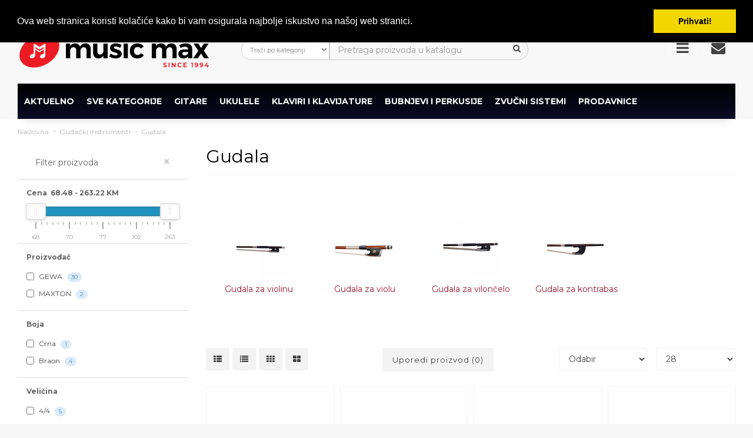

--- FILE ---
content_type: text/html; charset=utf-8
request_url: https://musicmax.ba/c11784sr/c11794sr/
body_size: 36484
content:
<!DOCTYPE html>
<!--[if IE]><![endif]-->
<!--[if IE 8 ]><html dir="ltr" lang="srb" class="ie8"><![endif]-->
<!--[if IE 9 ]><html dir="ltr" lang="srb" class="ie9"><![endif]-->
<!--[if (gt IE 9)|!(IE)]><!-->
<html dir="ltr" lang="srb" class="isDesktop">
<!--<![endif]-->
<head>
<!-- Meta Data -->
<meta charset="UTF-8" />
<meta name="viewport" content="width=device-width, initial-scale=1">
<meta http-equiv="X-UA-Compatible" content="IE=edge">
<title>kupiti Gudala prodavnica muzickih instrumenata jeftino</title>
<base href="https://musicmax.ba/" />
<meta name="description" content="kupiti Gudala muzička prodavnica jeftino" />
<meta name="keywords" content="kupiti gudala muzička prodavnica jeftino" />
<!--Start of Tawk.to Script-->
<script>
var Tawk_API=Tawk_API||{}, Tawk_LoadStart=new Date();
(function(){
var s1=document.createElement("script"),s0=document.getElementsByTagName("script")[0];
s1.async=true;
s1.src='https://embed.tawk.to/5f9fe3f4e019ee7748effbab/default';
s1.charset='UTF-8';
s1.setAttribute('crossorigin','*');
s0.parentNode.insertBefore(s1,s0);
})();
</script>
<!--End of Tawk.to Script-->

<link href="/catalog/view/javascript/bootstrap/css/bootstrap.min.css?1769611788" rel="stylesheet" media="screen" />
<link href="/catalog/view/theme/oxy/stylesheet/stylesheet.min.css?1769611788" rel="stylesheet">
<link href="/catalog/view/theme/oxy/stylesheet/uikit.min.css?1769611788" rel="stylesheet">
<link href="/catalog/view/javascript/font-awesome/css/font-awesome.min.css?1769611788" rel="stylesheet" type="text/css">
<link href="/catalog/view/theme/oxy/stylesheet/stylesheet-small-screens.min.css?1769611788" rel="stylesheet">
<link href="/catalog/view/javascript/jquery/owl-carousel/owl.theme.default.min.css?1769611788" rel="stylesheet" media="screen" />
<link href="/catalog/view/javascript/jquery/owl-carousel/owl.carousel.min.css?1769611788" rel="stylesheet" media="screen" />
<link href="/catalog/view/javascript/jquery/owl-carousel/owl.transitions.min.css?1769611788" rel="stylesheet" media="screen" />
<link href="catalog/view/javascript/ocfilter/nouislider.min.css" type="text/css" rel="stylesheet" media="screen" />
<link href="catalog/view/theme/default/stylesheet/ocfilter/ocfilter.css" type="text/css" rel="stylesheet" media="screen" />
<link href="catalog/view/javascript/eblog/css/style.css" type="text/css" rel="stylesheet" media="screen" />
<link href="catalog/view/javascript/supermenu/supermenu.css?v=30" type="text/css" rel="stylesheet" media="screen" />
<link href="index.php?route=extension/module/supermenu/css" type="text/css" rel="stylesheet" media="screen" />
<link href="catalog/view/theme/default/stylesheet/d_social_login/pre_loader/clip-rotate.css" type="text/css" rel="stylesheet" media="screen" />
<link href="catalog/view/theme/default/stylesheet/d_social_login/styles.css" type="text/css" rel="stylesheet" media="screen" />
<link href="catalog/view/theme/default/stylesheet/d_ajax_search/d_ajax_search.css" type="text/css" rel="stylesheet" media="screen" />

<script src="/catalog/view/javascript/jquery/jquery-2.1.1.min.js"></script>
<script src="/catalog/view/javascript/jquery/owl-carousel/owl.carousel.min.js?1769611788"></script>

<script src="/catalog/view/javascript/bootstrap/js/bootstrap.min.js?1769611788"></script>
<script src="/catalog/view/javascript/common.js?1769611788"></script>
<script src="/catalog/view/theme/oxy/js/custom-theme.js?1769611788"></script>
<script src="/catalog/view/theme/oxy/js/lazyload/lazysizes.min.js?1769611788"></script>
<script src="/catalog/view/theme/oxy/js/modernizr.custom.js?1769611788"></script>

<link href="https://musicmax.ba/c11784sr/c11794sr/" rel="canonical" />
<link href="https://musicmax.ba/c11784sr/c11794sr/?page=2" rel="next" />
<link href="https://musicmax.ba/image/catalog/data/icons/mm_favicon23.png" rel="icon" />
<script src="catalog/view/javascript/ocfilter/nouislider.min.js"></script>
<script src="catalog/view/javascript/ocfilter/ocfilter.js"></script>
<script src="catalog/view/javascript/supermenu/supermenu-responsive.js?v=30"></script>
<script src="catalog/view/javascript/supermenu/jquery.hoverIntent.minified.js"></script>
<script src="catalog/view/javascript/d_social_login/spin.min.js"></script>

<style type="text/css">

/*  Body background color and pattern  */
body {
	background-color: #F6F6F6;
	
  
	
	background-image: url("/catalog/view/theme/oxy/image/patterns/p354.png");
	background-position: top center;
	background-repeat: repeat;
	background-attachment: scroll;
}

/*  Headings color  */
h1, h2, h3, h4, h5, h6, .panel-default > .panel-heading, .product-thumb h4 a, #column-left .product-thumb h4 a, #column-right .product-thumb h4 a, .table > thead, .nav-tabs > li > a, legend, #search .form-control, .product-right-sm-info span.p-title, .product-right-sm-related .name a, #tab-review strong, #content .filters a.list-group-item, #content .product-right-sm-related.panel-default > .panel-heading {color: #000000;}
#content h1::before, #content h2::before {border-bottom: 1px solid #F3F3F3;}
#content h1, #content h2 {padding-bottom: 15px;}
#content .panel-inline-title h2 {margin-bottom: 10px;}

/*  Body text color  */
body, #content .tab-content p, #content .product-right-sm-info .modal-body p, ul.pf span, #content .product-buy p, .form-control, span.badge.out-of-stock, #content .flybar-top p.description, #tab-specification .table > tbody > tr > td + td {color: #464646;}

/*  Light text color  */
small, .subtitle, .breadcrumb a, .breadcrumb > li + li:before, .cat-description, .cat-description-above-content, .product-thumb .product_box_brand a, ul.pf li, .product-buy ul.pp, .prev-name, .next-name, .product-right-sm-info span.p-subtitle, .product-right-sm-related .product_box_brand a, .category-slider-items .subcat a, #content .product-right-sm-info .modal-body h1 + p, #features .modal-body h1 + p, .cookie-message, .alert-success, .alert-info, .dropdown-highlight, .sitemap > ul > li > ul > li > ul > li > a, .pagination-box .col-sm-6.text-right, .category-slider-item .subcat li.all a, .rating-date, #content .tltblog .row .col-sm-9 h4 + div p, #content h3 + .row .col-sm-6.col-xs-12 .product-thumb .caption h4 + p {color: #B6B6B6;}

/*  Links color  */
a, a:focus, .list-group a {color: #9B1B30;}

/*  Links hover color  */
a:hover, .breadcrumb a:hover, .dropdown-highlight:hover, .dropdown-highlight:focus, .category-slider-items .subcat li:hover a, .table .btn, .table .btn-primary, .table .btn-primary:hover, .table .btn-primary:focus, .list-group a.active, .list-group a.active:hover, .list-group a:hover, .category-list .image:hover, .category-slider-item .subcat li.all a:hover, ul.pf span.stock {color: #ED1C24;}

/*  Icons color  */
#menu_brands .image i, .brand-slider-items .image i, .accordion li.dcjq-parent-li > a + .dcjq-icon, .panel-category-dropdown li a i {color: #424242;}

/*  Icons hover color  */
#search .input-group-addon .btn:hover, .theme-modal .modal-body .close, .alert-success i, .alert-success .close, .alert-info i, .alert-info .close, .accordion li.dcjq-parent-li > a + .dcjq-icon:hover, .theme-modal-popup .modal-body .close {color: #FF4F4F;}
.mfp-close {color: #FF4F4F!important;}
#toTop:hover, #bar, .swiper-pagination-bullet-active {background-color: #FF4F4F!important;}

/*  Wrapper  */
.wrapper.framed, .wrapper.full-width {
	background-color: #FFFFFF;
}
.wrapper.framed {box-shadow: 0 2px 4px rgba(0, 0, 0, 0.2), 0 -1px 0 rgba(0, 0, 0, 0.02);}
.wrapper.boxed #column-left .panel, .wrapper.boxed #column-right .panel, .wrapper.boxed #content {box-shadow: 0 2px 4px rgba(0, 0, 0, 0.2), 0 -1px 0 rgba(0, 0, 0, 0.02);}

/*  Content Column  */
#content, #content .panel, .category-list + .panel-default > .panel-heading, .modal-content, .alert-success, .alert-info, .cookie-message, .custom_box, .theme-custom-products .panel-inline-items, .theme-lookbook-bg, .theme-banner-bg, .theme-gallery-bg, .theme-store-tv-bg, .highly-recommended-module-content, #tab-review .rating-text, #column-left .product-thumb .image img, #column-right .product-thumb .image img, #livesearch_search_results {
	background-color: #FFFFFF;
}
.tab-content .table-bordered, .tab-content .table-bordered > thead > tr > th, .tab-content .table-bordered > tbody > tr > th, .tab-content .table-bordered > tfoot > tr > th, .tab-content .table-bordered > thead > tr > td, .tab-content .table-bordered > tbody > tr > td, .tab-content .table-bordered > tfoot > tr > td, .table-bordered > tbody > tr > th, .table-bordered > tfoot > tr > th, .table-bordered > tbody > tr > td, .table-bordered > tfoot > tr > td {
	background-color: #FFFFFF;
	border-color: #F3F3F3;
}
.well, .table-bordered, .table-bordered > thead > tr > th, .table-bordered > thead > tr > td, .table-bordered img {
	border: 1px solid #FFFFFF;
	background-color: #F3F3F3;
}
.nav-tabs > li > a, .nav-tabs > li > a:hover, .sitemap > ul > li > a, .manufacturer-list h3, .search-panel, .product-page #product-tabs .tab-content, .contact-details-wrapper, #tab-review .table-bordered > tbody > tr > td {
	background-color: #F3F3F3;
}

#livesearch_search_results li, .modal-footer, .list-group a, .list-group a.active, .list-group a.active:hover, .list-group a:hover, a.list-group-item.active, a.list-group-item.active:hover, a.list-group-item.active:focus {
    border-top: 1px solid #F3F3F3;	
}	
.modal-header {
    border-bottom: 1px solid #F3F3F3;	
}
.contact-map, .img-thumbnail-theme {
    border: 1px solid #F3F3F3;	
}
hr, #search .input-group-addon {
	border-color: #F3F3F3;
}

/*  Left-Right Column Boxes  */
#column-left .panel, #column-right .panel {
	margin-bottom: 20px;
}

/*  Left Column Box  */
#column-left .panel-default > .panel-heading {
	background-color: #FFFFFF;
}
#column-left .panel, #column-left .owl-carousel {
	background-color: #F3F3F3;
}
#column-left .panel-default > .panel-heading, #column-left .panel-default > .panel-heading h2 {color: #656565;}
#column-left a {color: #424242;}
#column-left a:hover {color: #ED1C24;}
#column-left {color: #656565;}
#column-left .panel, #column-left .owl-carousel.carousel-module, #column-left .owl-carousel.banner-module {
	border-bottom: 1px solid #F3F3F3!important;
}

/*  Right Column Box  */
#column-right .panel-default > .panel-heading {
	background-color: #ED1C24;
}
#column-right .panel, #column-right .owl-carousel {
	background-color: #F3F3F3;
}
#column-right .panel-default > .panel-heading, #column-right .panel-default > .panel-heading h2 {color: #FFFFFF;}
#column-right a {color: #424242;}
#column-right a:hover {color: #ED1C24;}
#column-right {color: #656565;}
#column-right .panel, #column-right .owl-carousel.carousel-module, #column-right .owl-carousel.banner-module {border-bottom: 1px solid #F3F3F3!important;}

/*  Category Box   */
#column-left .panel-default.panel-category > .panel-heading, #column-right .panel-default.panel-category > .panel-heading {
	background-color: #ED1C24;
}
#column-left .panel-default.panel-category, #column-right .panel-default.panel-category {
		background-color: #F3F3F3;
		    border-bottom: 1px solid #FFFFFF!important;
	}
.panel-default.panel-category .accordion li.dcjq-parent-li > a.list-group-item {
	border-bottom: 1px solid #FFFFFF!important;
}
#column-left .panel-default.panel-category > .panel-heading h2, #column-right .panel-default.panel-category > .panel-heading h2 {
    color: #FFFFFF;
}
#column-left .panel-default.panel-category a, #column-right .panel-default.panel-category a {color: #424242;}
#column-left .panel-default.panel-category a:hover, #column-right .panel-default.panel-category a:hover, #column-left .panel-default.panel-category .cat-mod-child a:hover, #column-right .panel-default.panel-category .cat-mod-child a:hover {color: #ED1C24;}
#column-left .panel-default.panel-category .cat-mod-child a, #column-right .panel-default.panel-category .cat-mod-child a, #column-left .accordion li ul li a.list-group-item {color: #666666;}

/*  Filter Box Content  */
#column-left .panel-default.filters > .panel-heading, #column-right .panel-default.filters > .panel-heading {
	background-color: #424242;
}
#column-left .panel-default.filters, #column-right .panel-default.filters, #content .panel-default.filters {
		background-color: #F3F3F3;
		    border-bottom: 1px solid #F3F3F3!important;
	}
#column-left .panel-default.filters > .panel-heading h2, #column-right .panel-default.filters > .panel-heading h2 {
    color: #FFFFFF;
}
#column-left .panel-default.filters a, #column-right .panel-default.filters a, #content .panel-default.filters a {color: #424242;}
#column-left .panel-default.filters label, #column-right .panel-default.filters label, #content .panel-default.filters label {color: #424242;}
#column-left .panel-default.filters label:hover, #column-right .panel-default.filters label:hover, #content .panel-default.filters label:hover {color: #ED1C24;}
#content .panel-default.filters {
	border-bottom: 1px solid #F3F3F3;
}


/*  HEADER  */
header {
	background-color: #F8F8F8;
	background-image: none;
	background-position: top center;
	background-repeat: repeat;
	background-attachment: scroll;
}
.is-sticky #menu {
	background-color: #FFFFFF;
}
.button-i, #cart.buttons-header #cart-tt i, .header-custom-box:hover i {color: #424242;}
#cart #cart-tt #cart-total {background-color: #ED1C24;}
.buttons-header:hover .button-i {color: #ED1C24;}
.buttons-header, .menu-mobile-block {border-left: 1px solid #F3F3F3;}
#cart.buttons-header .button-i {color: #F3F3F3;}

#search .form-control, #search .input-group-addon, #search .input-group-addon .btn {background-color: #FFFFFF;}
#search.header-search-bar .input-lg, .modal-body #search {border: 1px solid #DFDFDF;}
#search .form-control::-moz-placeholder {color: #B6B6B6;}
#search .form-control {color: #424242;}
#search .btn .button-i i, #search .input-group-addon .btn i {color: #424242;}

/*  Top News */
#top-news-wrapper  {background-color: #373737;}
#top-news-content li a  {color: #373737;}
#top-news-content i {color: #FFFFFF;}
#top-news-content span#top-news {color: #FFFFFF;}
#top-news-content #news a {color: #B6B6B6;}
#top-news-content #news a:hover {color: #FFFFFF;}

/*  Top Bar  */
#top {
	background-color: #424242;
}
#top, .top-links li {
	color: #CCCCCC;
}
#top a, #top .btn-link, .top-links a, .top-links .fa-angle-down {
	color: #EBFEFF;
}
#top a:hover, #top .btn-link:hover, #top .btn-link:hover i, .top-links a:hover, .top-links a:hover i {
	color: #ED1C24;
}
.top-links i {
	color: #FFFFFF;
} 


/*  MAIN MENU */

/*  Main Menu Bar  */
#menu {
	background-color: #000000;

	background-image: none;
	background-repeat: repeat;
}
#menu {
    box-shadow: 0 10px 15px -10px rgba(0, 0, 0, 0.15);
}

/*  Home Page Link  */
#menu #homepage a {
	color: #FFFFFF;
}	
#menu #homepage:hover a {
	color: #FFFFFF;
}

/*  Categories  */
 
.menu_oc > a, #menu_ver > a, #menu_ver_2 > a, #menu_hor > a, #menu_inline > a,
#menu .flexMenu-popup.dropdown-menus .menu_oc > a, #menu .flexMenu-popup.dropdown-menus #menu_ver > a, #menu .flexMenu-popup.dropdown-menus #menu_ver_2 > a, #menu .flexMenu-popup.dropdown-menus #menu_hor > a, #menu .flexMenu-popup.dropdown-menus #menu_inline > a {
	color: #FFFFFF;
}	
.menu_oc:hover > a, #menu_ver:hover > a, #menu_ver_2:hover > a, #menu_hor:hover > a, #menu_inline:hover > a,
#menu .flexMenu-popup.dropdown-menus .menu_oc:hover > a, #menu .flexMenu-popup.dropdown-menus #menu_ver:hover > a, #menu .flexMenu-popup.dropdown-menus #menu_ver_2:hover > a, #menu .flexMenu-popup.dropdown-menus #menu_hor:hover > a, #menu .flexMenu-popup.dropdown-menus #menu_inline:hover > a {
	color: #FFFFFF;
}

/*  Brands  */
#menu_brands > a, #menu .flexMenu-popup.dropdown-menus #menu_brands > a {
	color: #FFFFFF;
}	
#menu_brands:hover > a, #menu .flexMenu-popup.dropdown-menus #menu_brands:hover > a {
	color: #B6B6B6;
}

/*  Custom Blocks  */
.menu_custom_block > a, #menu .flexMenu-popup.dropdown-menus .menu_custom_block > a {
	color: #FFFFFF;
}	
.menu_custom_block:hover > a, #menu .flexMenu-popup.dropdown-menus .menu_custom_block:hover > a {
	color: #B6B6B6;
}

/*  Custom Dropdown Menus  */
 
.menu_custom_menu > a, #menu .flexMenu-popup.dropdown-menus .menu_custom_menu > a {
	color: #FFFFFF;
}	
.menu_custom_menu:hover > a, #menu .flexMenu-popup.dropdown-menus .menu_custom_menu:hover > a {
	color: #B6B6B6;
}

/*  Custom Links  */
.menu_links a, .flexMenu-viewMore a > i, #menu .flexMenu-popup.dropdown-menus .menu_links a {
	color: #FFFFFF;
}	
.menu_links:hover a, .flexMenu-viewMore:hover a > i, #menu .flexMenu-popup.dropdown-menus .menu_links:hover a {
	color: #B6B6B6;
}

/*  Flex Menu  */
#menu .flexMenu-viewMore > a + .dropdown-menus {
    background-color: #000000;
}

/*  Sub-Menu  */
#menu .dropdown-menu, #menu .dropdown-menus {
	background-color: #FFFFFF;
	color: #656565;
}
#menu .dropdown-highlight {
	background-color: #F3F3F3;
}
#menu .dropdown-menus a, #menu_brands .brand-item .name {
	color: #424242;
}	
#menu .dropdown-menus a:hover, #menu .dropdown-menus li a:hover, #menu #menu_hor .dropdown-menus li.sub-cat:hover > a, #menu #menu_hor .dropdown-menus li.main-cat > a:hover, #menu_brands .brand-item:hover .name, #menu #menu_inline .dropdown-menus li .dropdown-menus a:hover, #menu #menu_ver .dropdown-menus .dropdown-menus a:hover, #menu #menu_ver_2 .dropdown-menus .dropdown-menus a:hover, #menu .menu_oc .dropdown-menus .dropdown-menus a:hover {
	color: #ED1C24;
}
#menu #menu_hor .dropdown-menus li.sub-cat > a, #menu #menu_inline .dropdown-menus li .dropdown-menus a, #menu #menu_ver .dropdown-menus .dropdown-menus a, #menu #menu_ver_2 .dropdown-menus .dropdown-menus a, #menu .menu_oc .dropdown-menus .dropdown-menus a {
	color: #999999;
}
#menu .dropdown-menu, #menu .dropdown-menus {
	box-shadow: none;
}


#menu #menu_hor .dropdown-menus li.main-cat > a {
	border-bottom: 2px solid #ED1C24;
}
#menu #menu_hor .dropdown-menus li.sub-cat > a, #menu .menu_custom_menu .dropdown-menus a {
	border-bottom: 1px solid #F3F3F3;
}

/*  Product Box  */
span.badge.sale {background-color: #ED1C24;}
span.badge.new {background-color: #3EACEA;}
span.badge.out-of-stock {background-color: #FFFFFF;}
.rating .fa-y .fa-star {color: #E9A23B;}

/*  FOOTER  */
footer {
	background-image: none;
	background-position: top center;
	background-repeat: repeat;
}

/*  Top Custom Block 1  */
#footer_custom_top_1 {
	color: #FFFFFF;
	background-color: #303030;
	background-image: none;
	background-position: top center;
	background-repeat: repeat;
}
#footer_custom_top_1 a {color: #B6B6B6;}
#footer_custom_top_1 a:hover {color: #FFFFFF;}

/*  Information, Custom Column  */
#information {
	color: #B6B6B6;
	background-color: #262626;
	background-image: none;
	background-position: top center;
	background-repeat: repeat;
	border-top: 1px solid #373737;
}
#information h4 {
	color: #FFFFFF;
	border-bottom: 1px solid #373737;
	margin-bottom: 15px;
}
#information a, #information span {color: #C4C4C4;}
#information a:hover {color: #FFFFFF;}

/*  Powered by, Payment Images, Follow Us  */
#powered {
	color: #6E6E6E;
	background-color: #171717;
	background-image: none;
	background-position: top center;
	background-repeat: repeat;
	border-top: 1px solid #373737;
}
#powered a {color: #B6B6B6;}
#powered a:hover, #powered i:hover {color: #FFFFFF;}
#footer-social li.facebook {
	background-color: #3B5998;
}
#footer-social li.twitter {
	background-color: #4BB8E2;
}
#footer-social li.google {
	background-color: #D73A1A;
}
#footer-social li.rrs {
	background-color: #F29735;
}
#footer-social li.pinterest {
	background-color: #C92026;
}
#footer-social li.vimeo {
	background-color: #44A4E3;
}
#footer-social li.flickr {
	background-color: #C3C3C3;
}
#footer-social li.linkedin {
	background-color: #0087CD;
}
#footer-social li.youtube {
	background-color: #DB3B1B;
}
#footer-social li.dribbble {
	background-color: #DA467F;
}
#footer-social li.instagram {
	background-color: #A27358;
}
#footer-social li.behance {
	background-color: #00A8ED;
}
#footer-social li.skype {
	background-color: #00AEF0;
}
#footer-social li.tumblr {
	background-color: #3B5876;
}
#footer-social li.reddit {
	background-color: #FF4400;
}
#footer-social li.vk {
	background-color: #4C75A3;
}

/*  Bottom Custom Block 1  */
#footer_custom_1 {
	color: #6E6E6E;
	background-color: #303030;
	background-image: none;
	background-position: top center;
	background-repeat: repeat;
	border-top: 1px solid #373737;
}
#footer_custom_1 a {color: #B6B6B6;}
#footer_custom_1 a:hover {color: #FFFFFF;}

/*  Bottom Custom Block 2  */
#footer_custom_2 {
	color: #6E6E6E;
	background-color: #303030;
	background-image: none;
	background-position: top center;
	background-repeat: repeat;
}
#footer_custom_2 a {color: #B6B6B6;}
#footer_custom_2 a:hover {color: #FFFFFF;}


/*  Prices */
#content .product-thumb p.price, #cart span.price, #column-left .product-items .price, #column-right .product-items .price, .product-buy .price-reg, #content .product-right-sm-related p.price, .product-buy .price-old {color: #3B3B3B;}
.price-old, .product-thumb .price-tax {color: #8F8F8F;}
.price-new, .save-percent {color: #ED1C24;}

/*  Buttons */
.btn-default, button.wishlist, button.compare, .pagination > li > a, .pagination > li > span, #cart .btn-default, input#input-quantity, input.dec, input.inc, .owl-carousel .owl-buttons div, .theme-gallery-content .gallery-hover-box, .theme-store-tv-content .store-tv-hover-box, .btn.theme-banner-title.no-link:hover, #footer_custom_top_1 a.btn-default, footer_custom_1 a.btn-default, #information a.btn-default, #footer_custom_2 a.btn-default, #menu .dropdown-menus a.btn-default.menu-button, .product-right-sm-info span.p-icon, .swiper-pager div {
	 
	background-color: #F3F3F3;
		color: #424242;
	border: 2px solid #F3F3F3;
}
.btn-default:hover, #column-left .btn-default:hover, #column-right .btn-default:hover, .btn-default:focus, .btn-default:active, .btn-default.active, .btn-default.disabled, .btn-default[disabled], button.wishlist:hover, button.compare:hover, .pagination > li > a:hover, .pagination > li > a:focus, .pagination > li > a:active, .pagination > li > span:hover, #cart .btn-default:hover, input.dec:hover, input.inc:hover, .panel-inline-content .brand-slider-item:hover .btn-default, .panel-inline-content .category-slider-item:hover .btn-default, .category-list .image:hover .btn-default, .owl-carousel .owl-buttons div:hover, .theme-lookbook-item:hover .theme-lookbook-item-title, .theme-banner-item:hover .theme-banner-title, #footer_custom_top_1 a.btn-default:hover, footer_custom_1 a.btn-default:hover, #information a.btn-default:hover, #footer_custom_2 a.btn-default:hover, #menu .dropdown-menus a.btn-default.menu-button:hover, .btn-default.active:hover, .swiper-pager div:hover {
	background-color: #ED1C24;
    color: #FFFFFF;
	border: 2px solid #ED1C24;	
		box-shadow: 0 2px 4px rgba(0, 0, 0, 0.2), 0 -1px 0 rgba(0, 0, 0, 0.02);
	}
.theme-gallery-content .gallery-hover-box i, .theme-store-tv-content .store-tv-hover-box i {
	color: #424242;
}
input[type="text"]:focus, input[type="password"]:focus, input[type="date"]:focus, input[type="datetime"]:focus, input[type="email"]:focus, input[type="number"]:focus, input[type="search"]:focus, input[type="tel"]:focus, input[type="time"]:focus, input[type="url"]:focus, textarea:focus, select:focus, .form-control:focus, .form-control {
	background-color: #FFFFFF;
	color: #424242;
	border: 1px solid #F3F3F3;
}


.btn-primary, .pagination > .active > a, .pagination > .active > span, .pagination > .active > a:hover, .pagination > .active > span:hover, .pagination > .active > a:focus, .pagination > .active > span:focus, #cart .btn-primary, #footer_custom_top_1 a.btn-primary, footer_custom_1 a.btn-primary, #information a.btn-primary, .contact-block + .dropdown-menu li div.contact-links a.btn-primary, .compare-page .table .btn-primary, #footer_custom_2 a.btn-primary, .brand-slider-item:hover .btn-default.inline-name, #menu .dropdown-menus a.btn-primary.menu-button, #cart .checkout a.btn-default, .contact-block + .dropdown-menu li div.contact-links a.btn-default {
	 
	background-color: #ED1C24;
		color: #FFFFFF;
	border: 2px solid #ED1C24;
}
.nav-tabs > li.active > a:hover, .nav-tabs > li.active > a, .nav-tabs > li.active > a:focus {
	 
	background-color: #ED1C24;
		color: #FFFFFF;
}
.ei-title h4 a.btn {
	color: #FFFFFF!important;
}

.btn-primary:hover, .btn-primary:focus, .btn-primary:active, .btn-primary.active, .btn-primary.disabled, .btn-primary[disabled], #cart .btn-primary:hover, #footer_custom_top_1 a.btn-primary:hover, footer_custom_1 a.btn-primary:hover, #cart .checkout a.btn-default:hover, #information a.btn-primary:hover, .contact-block + .dropdown-menu li div.contact-links a.btn:hover, .compare-page .table .btn-primary:hover, #footer_custom_2 a.btn-primary:hover, .brand-slider-item .btn-default.inline-name, #menu .dropdown-menus a.btn-primary.menu-button:hover {
	background-color: #FF4F4F;
    color: #FFFFFF;
	border: 2px solid #FF4F4F;	
		box-shadow: 0 2px 4px rgba(0, 0, 0, 0.2), 0 -1px 0 rgba(0, 0, 0, 0.02);
	}
.btn, .theme-modal-popup .modal-body .close, #product-tabs .nav-tabs li a {
	border-radius: 2px!important;
}
#features .theme-modal:hover span.f-icon {
	box-shadow: 0 2px 4px rgba(0, 0, 0, 0.2), 0 -1px 0 rgba(0, 0, 0, 0.02);
}

/*  Dropdowns  */
.dropdown-menu, .dropdown-menus, .my-account-dropdown-menu li, #cart .dropdown-menu, #menu-mobile, .prev, .next {background-color: #FFFFFF;}
#cart span.name a, #cart span.quantity, .sidebar-nav > .sidebar-title, .sidebar-nav h5, #cart .dropdown-menu li div.cart-title .cart-total, #cart .table.cart-total span, .contact-block + .dropdown-menu li div.contact-title, .contact-block + .dropdown-menu li div.contact-details span, .information-block + .dropdown-menu li div.information-title, .information-block + .dropdown-menu li div.information-details span, .sidebar-nav li.category-mobile a {color: #171717;}
#cart .table.cart-total > tbody > tr > td, .dropdown-menu .datepicker, .prev-name, .next-name, .contact-block + .dropdown-menu li div.contact-details, .sidebar-nav li a {color: #404040;}
#cart .table.cart-total > tbody > tr > td:first-child, #cart .dropdown-menu li p, #cart .dropdown-menu li div.cart-title i, #cart .dropdown-menu small, #cart span.price, #cart button.item-remove, .sidebar-nav li.dcjq-parent-li ul li a, .contact-block + .dropdown-menu li div.contact-details .col-sm-6, .information-block + .dropdown-menu li div.information-details a, .prev-arrow a, .next-arrow a {color: #828282;}
.dropdown-menu a, #top .dropdown-menu a, #top .dropdown-menu .btn-link, .bootstrap-datetimepicker-widget td.old, .bootstrap-datetimepicker-widget td.new, #column-left .panel-default.panel-category .dropdown-menus a, #column-right .panel-default.panel-category .dropdown-menus a {color: #999999;}
.dropdown-menu a:hover, #top .dropdown-menu a:hover, .my-account-dropdown-menu li.logout a:hover, #top .dropdown-menu li:hover .btn-link, .information-block + .dropdown-menu li div.information-details a:hover, .prev-name:hover, .next-name:hover, #column-left .panel-default.panel-category .dropdown-menus a:hover, #column-right .panel-default.panel-category .dropdown-menus a:hover {color: #ED1C24;}
.top-links .my-account-dropdown-menu i {color: #EBEBEB;}
.top-links .my-account-dropdown-menu li a:hover i, #cart button.item-remove:hover, #contact-toggle-close span, #menu-mobile-toggle-close span, #highly-recommended-module-close span, .sidebar-nav li.home-mobile a, .sidebar-nav li a:hover, .sidebar-nav li.dcjq-parent-li ul li a:hover, #cart .dropdown-menu li div.cart-title .cart-total span {color: #ED1C24;}
.sidebar-nav > .sidebar-title, .my-account-dropdown-menu li.logout, #cart .checkout, #cart .cart-title, .contact-block + .dropdown-menu li div.contact-title, .contact-block + .dropdown-menu li div.contact-links, .information-block + .dropdown-menu li div.information-title, .prev-name, .next-name {background-color: #F7F7F7;}
.my-account-dropdown-menu li, #form-currency li, #form-language li, .information-block + .dropdown-menu li div.information-details ul li, .menu_custom_menu .dropdown-menus a, #cart .table-striped > tbody > tr, #accordion-mobile li.dcjq-parent-li, #accordion-mobile .home-mobile, #accordion-mobile .menu_links {border-bottom: 1px solid #F3F3F3;}
.my-account-dropdown-menu li:nth-child(2n) {border-left: 1px solid #F3F3F3;}
.dropdown-menu, .dropdown-menus, #livesearch_search_results, .modal-content {
	box-shadow: 0 2px 4px rgba(0, 0, 0, 0.2), 0 -1px 0 rgba(0, 0, 0, 0.02);
}
.prev, .next, .panel-category-dropdown .dropdown-menus {
	box-shadow: 0 2px 4px rgba(0, 0, 0, 0.2), 0 -1px 0 rgba(0, 0, 0, 0.02);
}

/*  Fonts  */

/*  Body  */
body, button, select, .form-control, .menu_label, .tooltip-inner { 
    font-family: Montserrat,Arial,Helvetica,sans-serif; 
}
body, button, select, .form-control, #cart .table > tbody > tr > td, #menu .dropdown-menus, .category-slider-items .subcat a, .panel-category-dropdown .dropdown-menus a, .panel-inline-items .inline-name, .btn.theme-banner-title, .btn.theme-lookbook-item-title, .information-block + .dropdown-menu li div.information-details ul li a, .newsletter-block label, .filters label, #top .btn-group > .btn, .buttons-header, #cart > .btn, .btn-group > .dropdown-menu, .dropdown-menu, .dropdown-menus { 
	font-size: 14px;
}
body, input, button, select, .form-control, .dropdown-menu.my-account-dropdown-menu li a, .newsletter-block label { 
    text-transform: none;
}

/*  Small Text  */
small, .small, label, #top-news-content, #top, #top #form-currency .btn-link, #top #form-language .btn-link, #menu .dropdown-menus a.see-all, .breadcrumb a, .product-thumb .product_box_brand a, .header-custom-box .header-custom-subtitle, span.badge.sale, span.badge.new, ul.pf-top li, .filters label, .filters a.list-group-item {
	font-size: 12px;
}

/*  Headings and Product Name  */
h1, h2, h3, h4, h5, h6, .panel-heading, .product-right-sm-info span.p-title, #features .f-title, .header-custom-title, legend, .sidebar-nav > .sidebar-title, #menu #menu_hor .dropdown-menus li.main-cat > a, .information-block + .dropdown-menu li div.information-title, .information-block + .dropdown-menu li div.information-details span, .contact-block + .dropdown-menu li div.contact-title, .contact-block + .dropdown-menu li div.contact-details span, #cart .dropdown-menu li p, #cart .dropdown-menu li div.cart-title, #cart span.name a, #cart span.quantity, #cart .table.cart-total > tbody > tr > td, .sidebar-nav li a, #tab-specification strong, #tab-review strong, #open-top-custom-block, .alert, .filters a.list-group-item, #cart #cart-tt #cart-total, #menu #homepage a, #menu .main-menu > li > a, #menu .dropdown-menus.flexMenu-popup > li > a, .price, .price-new, .price-old, .price-reg, .save-percent { 
    font-family: Montserrat,Arial,Helvetica,sans-serif; 
}
h1, h2, h3, h4, h5, h6, .panel-heading, .product-right-sm-info span.p-title, #features .f-title, .header-custom-title, legend, .sidebar-nav > .sidebar-title, .information-block + .dropdown-menu li div.information-title, .information-block + .dropdown-menu li div.information-details span, .contact-block + .dropdown-menu li div.contact-title, .contact-block + .dropdown-menu li div.contact-details span, #cart .dropdown-menu li div.cart-title, #cart span.name a, #cart span.quantity, #cart .table.cart-total > tbody > tr > td, .sidebar-nav li a, #tab-specification strong, #tab-review strong, #open-top-custom-block, .alert, .filters a.list-group-item, #cart #cart-tt #cart-total { 
    font-weight: normal; 
}
h1, h2, h3, h4, h5, h6, .panel-heading, .product-right-sm-info span.p-title, #features .f-title, .header-custom-title, legend, .sidebar-nav > .sidebar-title, #menu #menu_hor .dropdown-menus li.main-cat > a, .information-block + .dropdown-menu li div.information-title, .information-block + .dropdown-menu li div.information-details span, .contact-block + .dropdown-menu li div.contact-title, .contact-block + .dropdown-menu li div.contact-details span, #cart .dropdown-menu li div.cart-title, #cart span.name a, #cart .table.cart-total > tbody > tr > td, .sidebar-nav li a, #tab-specification strong, #tab-review strong, #open-top-custom-block, .alert, .filters a.list-group-item  { 
    text-transform: none;
}

/*  Subtitle  */
.subtitle, #content .tltblog .row .col-sm-9 h4 + div p {
	font-family: Montserrat,Arial,Helvetica,sans-serif; 
    font-size: 14px;
    font-weight: bold;
	font-style: normal;
    text-transform: none;
}

/*  Prices  */
.price, .price-new, .price-old, .price-reg, .save-percent { 
    font-weight: bold; 
}

/*  Buttons  */
.btn-default, .btn-primary, .btn-danger {
    font-size: 13px;
    font-weight: normal; 
    text-transform: none;
}

/*  Main Menu Bar  */
#menu #homepage a, #menu .main-menu > li > a, #menu .dropdown-menus.flexMenu-popup > li > a {
	font-size: 13px;
    font-weight: normal;
    text-transform: uppercase;
}

/*  Sub-Menu Main Categories  */
#menu #menu_hor .dropdown-menus li.main-cat > a {
	font-size: 14px;
    font-weight: bold;
}

/*  Sub-Menu Other Links  */
#menu .dropdown-menus a {
	font-size: 14px;
    font-weight: normal;
}

</style>

<style type="text/css">

/*  Layout  */
/*
@media (max-width: 767px) {
#content .product-layout:nth-child(2n+1) {
	clear: both;
}
*/
}
@media (min-width: 768px) {
/*
#content .product-layout:nth-child(4n+1) {
	clear: both;
}
*/
}

/*  Logo Creator  */
#logo .logo-creator a {color: #424242;}
#logo i {color: #F1494B;}

/*  Top Promo Message Slider  */
#top-custom-block-content {
	display:none;
}
#open-top-custom-block i {
	color: #F1494B;
}
#open-top-custom-block i.fa-plus, #open-top-custom-block i.fa-minus {
	color: #424242;
}

#open-top-custom-block {
	background-color: #FFFFFF;
	color: #424242;
	background-image: none;
}

#top-custom-block-wrapper {
	background-color: #424242;
	color: #FFFFFF;
	background-image: none;
}
#top-custom-block-wrapper {
    margin-bottom: 15px;
}


/*  Layout  */

.wrapper.framed {
	margin: 0 auto 30px;
}

.wrapper.full-width .full-width-container {
    max-width: inherit;
}


/*  Top Bar  */

/*  MAIN MENU */

/*  Main Menu Labels  */
 
#menu_label1:after { background-color:; }
 
#menu_label2:after { background-color:; }
 
#menu_label3:after { background-color:; }
 
#menu_label4:after { background-color:; }
 
#menu_label5:after { background-color:; }
 
#menu_label6:after { background-color:; }
 
#menu_label7:after { background-color:; }
 
#menu_label8:after { background-color:; }
 
#menu_label9:after { background-color:; }
 
#menu_label10:after { background-color:; }
 
#menu_label11:after { background-color:; }
 
#menu_label12:after { background-color:; }
 
#menu_label13:after { background-color:; }
 
#menu_label14:after { background-color:; }
 
#menu_label15:after { background-color:; }

/*  Custom Bar below Main Menu  */
#custom-bar-wrapper {
	background-color: ;
	color: ;
	background-image: none;
}

/*  Category Page  */
.category_top_title h1 {color: #424242;}

/*  Product Box  */
	
.product_box_brand {display: none;}
	
#content .product-grid div:hover .image a img, #content .box-product div:hover .image a img {
	transform: scale(1.1);
    -moz-transform: scale(1.1);
    -webkit-transform: scale(1.1);
    -o-transform: scale(1.1);
    -ms-transform: scale(1.1);
}
#content .product-thumb:hover {box-shadow: 0 2px 4px rgba(0, 0, 0, 0.2), 0 -1px 0 rgba(0, 0, 0, 0.02);}
#content .product-grid .product-thumb:hover {transform: translateY(-5px);}
.product-grid .name, #content .box-product .name, #content .box-product .product_box_brand, .product-bottom-related .name, .product-box-slider .name, .product-grid .product_box_brand, .product-box-slider .product_box_brand, .product-bottom-related-flexslider .product_box_brand, .product-bottom-related-flexslider .rating, .tab-content-products .product_box_brand, .product-grid .price, #content .box-product .price, .product-box-slider .price, .product-bottom-related .price, .product-grid .rating, #content .box-product .rating, .product-box-slider .rating, .product-grid .cart, #content .box-product .cart, .product-box-slider .cart, .product-bottom-related .cart, .product-right-sm-related .name, .product-right-sm-related .product_box_brand, .product-right-sm-related .rating, .product-right-sm-related p.price, .product-grid .product-list-buttons {
	
	text-align: left;
	}


/*  Product Page  */
  
.prev, .next {display: none;}


/*  Snapchat Widget  */
.snapchat_box {
    background-color: #000000;
}

/*  Video Widget  */
.video_box_wrapper #video_box_icon {
    background-color: #E22C29;
}
.video_box_wrapper .video_box {
    border: 4px solid #E22C29;
}
 
/*  Custom Content Widget  */
.custom_box_wrapper #custom_box_icon {
    background-color: #424242;
}
.custom_box_wrapper .custom_box {
    border: 4px solid #424242;
}


/*  FOOTER  */

/*  Bottom Custom Block 2  */


/*  Other  */
span.cookie-img {
	display: none;
}

</style>

<style type="text/css">
/*  Custom CSS */
@media (max-width: 991px) { #theme-banner-pro0 { display: block !important; } .col-sm-4.theme-banner-pro-item.effect-2 { display: none !important; } .theme-banner-pro-item img { width: 100% !important; } .theme-banner-pro-item { width: 100% !important; } } @media (max-width: 767px) { a.eu-pasica { position: relative !important; text-align: center; display: block; margin-top: 45px; } #information { padding-bottom: 0px !important; } } #read-more{ display:none; } button#read-more-toggle { color: white; background: #f7786b; border: 0; padding: 6px 12px; margin: 20px 0; } .subtitle p { font-weight: normal; color: black; margin: 10px 0px !important; } .subtitle li { font-weight: normal; color: black; } .subtitle a { color: #F7786B; }
</style>

<link href='//fonts.googleapis.com/css?family=Montserrat:400,400i,300,700,900&amp;subset=latin,cyrillic-ext,latin-ext,cyrillic,greek-ext,greek,vietnamese' rel='stylesheet' type='text/css'>


<!--
<script>
$(function(){
  $.stellar({
    horizontalScrolling: false,
	verticalOffset: 0
  });
});
</script>-->


<script type="text/javascript">
  (function(i,s,o,g,r,a,m){i['GoogleAnalyticsObject']=r;i[r]=i[r]||function(){
  (i[r].q=i[r].q||[]).push(arguments)},i[r].l=1*new Date();a=s.createElement(o),
  m=s.getElementsByTagName(o)[0];a.async=1;a.src=g;m.parentNode.insertBefore(a,m)
  })(window,document,'script','//www.google-analytics.com/analytics.js','ga');

  ga('create', 'UA-34723552-4', 'auto');
  ga('send', 'pageview');
</script>


 <meta property="og:title" content="Gudala" />
<meta property="og:type" content="website" />
<meta property="og:site_name" content="MUSIC MAX" />
<meta property="og:image" content="https://musicmax.ba/image/_category/bih11794_13824.jpg" />
<meta property="og:url" content="https://musicmax.ba/c11784sr/c11794sr/" />
<meta property="og:description" content="kupiti Gudala muzička prodavnica jeftino" />
                       
</head>
<body class="product-category-11784_11794">
<!-- Facebook -->
 
<!-- Twitter --> 

<!-- Google Plus -->

<!-- Pinterest -->

<!-- Snapchat -->

<!-- Video box -->



<div class="sidebar-opacity"></div>
<div id="wrapper" class="wrapper framed">


<header class="header-style-5">

		<nav id="top" class="nav-top">
  <div class="container"> 

			
    <div class="top-links nav pull-left">
      <ul class="list-inline">
                <li class="hidden-xs hidden-sm">
                  <i class="fa fa-flag"></i>
                <span>Dobrodošli</span></li>
                <li class="hidden-xs"><a href="https://musicmax.ba/index.php?route=information/contact"><i class="fa fa-phone"></i> <span>+386 (0)1 600 27 85</span></a></li>
        <li><a href="https://musicmax.ba/index.php?route=information/contact"><i class="fa fa-envelope"></i> <span class="hidden-xs"><span class="__cf_email__" data-cfemail="c4adaaa2ab84a9b1b7ada7a9a5bceab7ad">[email&#160;protected]</span></span></a></li> 
      </ul>
    </div>
    
    <div class="pull-right">
<form action="https://musicmax.ba/index.php?route=common/currency/currency" method="post" enctype="multipart/form-data" id="form-currency">
  <div class="btn-group">
    <button class="btn btn-link dropdown-toggle" data-toggle="dropdown">
                BAM <i class="fa fa-angle-down"></i></button>
    <ul class="dropdown-menu dropdown-menu-right">
                  <li><button class="currency-select btn btn-link btn-block" type="button" name="EUR">Euro</button></li>
                        <li><button class="currency-select btn btn-link btn-block" type="button" name="BAM">Konvertibilna marka</button></li>
                </ul>
  </div>
  <input type="hidden" name="code" value="" />
  <input type="hidden" name="redirect" value="https://musicmax.ba/c11784sr/c11794sr/" />
</form>
</div>

    
    
    <div class="top-links nav pull-right">
    <ul class="list-inline hidden">
        <li class="dropdown"><a href="https://musicmax.ba/index.php?route=account/account" title="Moj nalog" class="dropdown-toggle" data-toggle="dropdown"><i class="fa fa-user"></i> <span class="hidden-xs hidden-sm">Moj nalog</span> <i class="fa fa-angle-down"></i></a>
          <ul class="dropdown-menu dropdown-menu-right my-account-dropdown-menu">
                        <li class="col-xs-6 register"><a href="https://musicmax.ba/index.php?route=account/register"><i class="fa fa-pencil"></i><br>Registruj se</a></li>
            <li class="col-xs-6"><a href="https://musicmax.ba/index.php?route=account/login"><i class="fa fa-user"></i><br>Prijavi se</a></li>
                      </ul>
        </li>
        <li><a href="https://musicmax.ba/index.php?route=account/wishlist" id="wishlist-total" title="Lista želja (0)"><i class="fa fa-heart"></i> <span class="hidden-xs hidden-sm">Lista želja (0)</span></a></li>
                <li><a href="https://musicmax.ba/index.php?route=checkout/cart" title="Moja korpa"><i class="fa fa-shopping-cart hidden-md hidden-lg"></i> <span class="hidden-xs hidden-sm">Moja korpa</span></a></li>
                <!--<li><a href="https://musicmax.ba/index.php?route=checkout/checkout" title="Kasa"><i class="fa fa-share hidden-md hidden-lg"></i> <span class="hidden-xs hidden-sm">Kasa</span></a></li>-->      
      </ul>
    </div>

			
    </div>
</nav>
  
  <div class="container">
    <div class="row">
    
      <div class="col-sm-12 header-items">
      <div class="dropdown contact-block-wrapper">
      <a data-toggle="dropdown" class="btn dropdown-toggle contact-block hidden-xs hidden-sm">
      <div id="contact-block" class="buttons-header" data-toggle="tooltip" title="Kontakt">
        <div class="button-i"><i class="fa fa-envelope"></i></div>
      </div>
      </a>
      <ul class="dropdown-menu pull-right">
        <li>
          <div class="contact-title">Kontakt</div>
        </li>
        <li>
          <div class="contact-details">
          
          <div class="row">
          <div class="col-sm-6">
          <span>Telefon</span><br>
          +386 (0)1 600 27 85
          </div>
          <div class="col-sm-6">
          <span>E-mail</span><br>
          <a href="/cdn-cgi/l/email-protection" class="__cf_email__" data-cfemail="86efe8e0e9c6ebf3f5efe5ebe7fea8f5ef">[email&#160;protected]</a>
          </div>
          </div>
          
          <div class="row">
          <div class="col-sm-6">
          <span>Adresa</span><br>
          Levstikova 1d<br />
3000 Celje - SI
          </div>
          <div class="col-sm-6">
                    <span>Radno vrijeme</span><br>
          Monday - Friday 9:00 - 19:00<br />
Saturday 9:00 - 14:00
                    </div>
          </div>

                    
          </div>
        </li>
        <li>
					<div class="contact-links">
					<a href="https://maps.google.com/maps?q=46.0674357%2C14.5377963&hl=sr-sr&t=m&z=15" class="btn btn-xs btn-default popup-gmaps" target="_blank">Pogledaj na mapi</a>&nbsp;&nbsp;&nbsp;
					<a href="https://musicmax.ba/index.php?route=information/contact" class="btn btn-xs btn-primary">Kontakt obrazac</a>
					</div>
        </li>
      </ul>
      </div>

					<!--<script>
      $(document).ready(function() {
        $('.popup-youtube, .popup-vimeo, .popup-gmaps').magnificPopup({
          disableOn: 700,
          type: 'iframe',
          mainClass: 'mfp-fade',
          removalDelay: 160,
          preloader: false,
          fixedContentPos: false
        });
      });
					</script>-->
     
      <div class="dropdown information-block-wrapper">      
      <a data-toggle="dropdown" class="btn dropdown-toggle information-block hidden-xs hidden-sm">
      <div id="information-block" class="buttons-header" data-toggle="tooltip" title="Informacije">
        <div class="button-i"><i class="fa fa-bars"></i></div>
      </div>
      </a>
      <ul class="dropdown-menu pull-right">
        <li>
          <div class="information-title">Informacije</div>
        </li>
        <li>
          <div class="information-details">
          <div class="row">
          <div class="col-sm-4">
          <span>Informacije</span><br>
          <ul>
           
          <li><a href="https://musicmax.ba/prodavnice/">Prodavnice</a></li>
           
          <li><a href="https://musicmax.ba/credit-rate-aaa-rs/">Music Max Credit Rate 2023 - AAA Platinum</a></li>
           
          <li><a href="https://musicmax.ba/index.php?route=information/information&amp;information_id=3">Privacy Policy (GDPR)</a></li>
                    </ul>
          </div>
          <div class="col-sm-4">
          <span>Podr&#353;ka</span><br>
          <ul>
          <li><a href="https://musicmax.ba/index.php?route=information/contact">Kontakt</a></li>          <li><a href="https://musicmax.ba/index.php?route=account/account">Moj nalog</a></li>          <li><a href="https://musicmax.ba/index.php?route=account/return/insert">Vrati proizvod</a></li>          <li><a href="https://musicmax.ba/index.php?route=account/order">Istorija narudžbi</a></li>          <li><a href="https://musicmax.ba/index.php?route=account/wishlist">Lista želja (0)</a></li>          </ul>
          </div>
          <div class="col-sm-4">
          <span>Ostalo</span><br>
          <ul>
          <li><a href="https://musicmax.ba/index.php?route=product/manufacturer">Brendovi</a></li>                                                  <li><a href="https://musicmax.ba/index.php?route=information/sitemap">Mapa sajta</a></li>          </ul>
          </div>
          </div>
          </div>
        </li>
      </ul>
      </div>

					        <div id="logo">
        <div id="logo-table">
        <div id="logo-table-cell">
                    <a href="https://musicmax.ba/"><img src="https://musicmax.ba/image/catalog/data/MM_EU_logo/mm_logo_eu_since_1994_H.svg" title="MUSIC MAX" alt="MUSIC MAX" /></a>
                  </div>
        </div>
        </div>
					   
      
					      <div id="cart" class="btn-group btn-block buttons-header" data-toggle="tooltip" title="Pogledaj korpu">
  <a data-toggle="dropdown" data-loading-text="Učitava se..." class="btn dropdown-toggle">
    <div id="cart-tt">
              <i class="fa fa-shopping-bag"></i>
                </div>
  </a>
  <ul class="dropdown-menu pull-right">
        <li>
      <p class="text-center"><i class="fa fa-shopping-bag"></i><br />Vaša korpa je prazna!</p>
    </li>
      </ul>
</div>

      <div id="sssearch" class="input-group">
<script data-cfasync="false" src="/cdn-cgi/scripts/5c5dd728/cloudflare-static/email-decode.min.js"></script><script type="text/javascript" src="https://smartsitesearch.net/js/pixel/"></script>
<div class="categories">
  <div class="select-wrapper">
    <div class="select-arrow-3"></div>
	
<select name="category_id" class="form-control">
<option value="0">Traži po kategoriji</option>

<option value="11545">Gitare</option>

<option value="11546">&nbsp;&nbsp;&nbsp;-&nbsp;Akustične i elektro-akustične gitare</option>

<option value="11553">&nbsp;&nbsp;&nbsp;-&nbsp;Električne gitare</option>

<option value="11561">&nbsp;&nbsp;&nbsp;-&nbsp;Električne bas gitare</option>

<option value="11569">&nbsp;&nbsp;&nbsp;-&nbsp;Klasične gitare</option>

<option value="11573">&nbsp;&nbsp;&nbsp;-&nbsp;Ostali žičani instrumenti</option>

<option value="11579">&nbsp;&nbsp;&nbsp;-&nbsp;Gitarska pojačala</option>

<option value="11585">&nbsp;&nbsp;&nbsp;-&nbsp;Bas pojačala</option>

<option value="11590">&nbsp;&nbsp;&nbsp;-&nbsp;Pojačala za akustične gitare</option>

<option value="11593">&nbsp;&nbsp;&nbsp;-&nbsp;Žice za gitare</option>

<option value="11601">&nbsp;&nbsp;&nbsp;-&nbsp;Efekti za gitare i bas gitare</option>

<option value="11615">&nbsp;&nbsp;&nbsp;-&nbsp;Rezervni delovi i oprema za žičane instrumente</option>

<option value="11624">&nbsp;&nbsp;&nbsp;-&nbsp;Koferi i futrole za gitare</option>

<option value="11630">&nbsp;&nbsp;&nbsp;-&nbsp;Magneti</option>

<option value="11635">&nbsp;&nbsp;&nbsp;-&nbsp;Rezervni delovi</option>
	

<option value="11577">Ukulele</option>

<option value="30742">&nbsp;&nbsp;&nbsp;-&nbsp;Akustične ukulele</option>

<option value="30759">&nbsp;&nbsp;&nbsp;-&nbsp;Električne ukulele</option>

<option value="30763">&nbsp;&nbsp;&nbsp;-&nbsp;Žice i dodatna oprema za ukulele</option>
	

<option value="11711">Klaviri i klavijature</option>

<option value="11712">&nbsp;&nbsp;&nbsp;-&nbsp;Klavijature</option>

<option value="11718">&nbsp;&nbsp;&nbsp;-&nbsp;Digitalna pianina</option>

<option value="11722">&nbsp;&nbsp;&nbsp;-&nbsp;Piana i pribor</option>

<option value="11723">&nbsp;&nbsp;&nbsp;-&nbsp;Harmonike</option>

<option value="11728">&nbsp;&nbsp;&nbsp;-&nbsp;Oprema i pribor</option>
	

<option value="11830">Zvučni sistemi</option>

<option value="11831">&nbsp;&nbsp;&nbsp;-&nbsp;Zvučnici</option>

<option value="11837">&nbsp;&nbsp;&nbsp;-&nbsp;Razglasni sistemi</option>

<option value="11838">&nbsp;&nbsp;&nbsp;-&nbsp;Miksete</option>

<option value="11841">&nbsp;&nbsp;&nbsp;-&nbsp;Pojačivači - snagaši</option>

<option value="11842">&nbsp;&nbsp;&nbsp;-&nbsp;Pribor za ozvučenja</option>
	

<option value="11817">Mikrofoni</option>

<option value="11818">&nbsp;&nbsp;&nbsp;-&nbsp;Vokalni mikrofoni</option>

<option value="11821">&nbsp;&nbsp;&nbsp;-&nbsp;Instrumentalni mikrofoni</option>

<option value="11822">&nbsp;&nbsp;&nbsp;-&nbsp;Bežični mikrofoni</option>

<option value="11828">&nbsp;&nbsp;&nbsp;-&nbsp;Specijalni mikrofoni</option>

<option value="11829">&nbsp;&nbsp;&nbsp;-&nbsp;Pribor za mikrofone</option>
	

<option value="11638">Bubnjevi i perkusije</option>

<option value="11639">&nbsp;&nbsp;&nbsp;-&nbsp;Akustični bubnjevi</option>

<option value="11643">&nbsp;&nbsp;&nbsp;-&nbsp;Električni bubnjevi</option>

<option value="11644">&nbsp;&nbsp;&nbsp;-&nbsp;Činele</option>

<option value="11654">&nbsp;&nbsp;&nbsp;-&nbsp;Palice</option>

<option value="11658">&nbsp;&nbsp;&nbsp;-&nbsp;Opne za bubnjeve</option>

<option value="11665">&nbsp;&nbsp;&nbsp;-&nbsp;Hardware za bubnjeve</option>

<option value="11677">&nbsp;&nbsp;&nbsp;-&nbsp;Perkusije</option>

<option value="29831">&nbsp;&nbsp;&nbsp;-&nbsp;Meditacija i muzička terapija</option>

<option value="11689">&nbsp;&nbsp;&nbsp;-&nbsp;Perkusije za orkestre</option>

<option value="11701">&nbsp;&nbsp;&nbsp;-&nbsp;Orff i dečiji instrumenti</option>

<option value="11704">&nbsp;&nbsp;&nbsp;-&nbsp;Pribor za perkusije</option>
	

<option value="11739">Duvački instrumenti</option>

<option value="11740">&nbsp;&nbsp;&nbsp;-&nbsp;Flaute</option>

<option value="11746">&nbsp;&nbsp;&nbsp;-&nbsp;Klarineti</option>

<option value="11747">&nbsp;&nbsp;&nbsp;-&nbsp;Saksofoni</option>

<option value="11995">&nbsp;&nbsp;&nbsp;-&nbsp;Flaute</option>

<option value="11751">&nbsp;&nbsp;&nbsp;-&nbsp;Ostali duvački instrumenti</option>

<option value="11768">&nbsp;&nbsp;&nbsp;-&nbsp;Trube</option>

<option value="11771">&nbsp;&nbsp;&nbsp;-&nbsp;Horne</option>

<option value="11773">&nbsp;&nbsp;&nbsp;-&nbsp;Baritoni</option>

<option value="11754">&nbsp;&nbsp;&nbsp;-&nbsp;Pribor za duvačke instrumente</option>

<option value="11774">&nbsp;&nbsp;&nbsp;-&nbsp;Oprema za limene duvačke instrumente</option>
	

<option value="11784">Gudački instrumenti</option>

<option value="11785">&nbsp;&nbsp;&nbsp;-&nbsp;Violine</option>

<option value="11792">&nbsp;&nbsp;&nbsp;-&nbsp;Violončela</option>

<option value="11793">&nbsp;&nbsp;&nbsp;-&nbsp;Kontrabasi</option>

<option value="11794">&nbsp;&nbsp;&nbsp;-&nbsp;Gudala</option>

<option value="11799">&nbsp;&nbsp;&nbsp;-&nbsp;Žice za gudačke instrumente</option>

<option value="11804">&nbsp;&nbsp;&nbsp;-&nbsp;Pribor za gudačke instrumente</option>
	

<option value="11881">Opšta muzička oprema</option>

<option value="11882">&nbsp;&nbsp;&nbsp;-&nbsp;Stalci</option>

<option value="11900">&nbsp;&nbsp;&nbsp;-&nbsp;Metronomi i štimeri</option>

<option value="11907">&nbsp;&nbsp;&nbsp;-&nbsp;Dirigentske palice i pribor</option>

<option value="11908">&nbsp;&nbsp;&nbsp;-&nbsp;Pribor za orkestre</option>

<option value="11909">&nbsp;&nbsp;&nbsp;-&nbsp;Odeća i pokloni</option>

<option value="11912">&nbsp;&nbsp;&nbsp;-&nbsp;Baterije i pribor</option>
	

<option value="11855">Kablovi i konektori</option>

<option value="11856">&nbsp;&nbsp;&nbsp;-&nbsp;Kablovi</option>

<option value="11867">&nbsp;&nbsp;&nbsp;-&nbsp;Kablovi na metar</option>

<option value="11872">&nbsp;&nbsp;&nbsp;-&nbsp;Konektori</option>

<option value="11880">&nbsp;&nbsp;&nbsp;-&nbsp;Pribor za konektore</option>
	

<option value="11944">Usne harmonike</option>

<option value="11945">&nbsp;&nbsp;&nbsp;-&nbsp;Hromatske usne harmonike</option>

<option value="11946">&nbsp;&nbsp;&nbsp;-&nbsp;Diatonske usne harmonike</option>

<option value="19177">&nbsp;&nbsp;&nbsp;-&nbsp;Tremolo</option>

<option value="14827">&nbsp;&nbsp;&nbsp;-&nbsp;Dečje usne harmonike</option>

<option value="19176">&nbsp;&nbsp;&nbsp;-&nbsp;Signature / Historic</option>

<option value="11954">&nbsp;&nbsp;&nbsp;-&nbsp;Pribor za usne harmonike</option>
	

<option value="14823">Muzički instrumenti za decu</option>

<option value="14824">&nbsp;&nbsp;&nbsp;-&nbsp;Dečje gitare</option>

<option value="14825">&nbsp;&nbsp;&nbsp;-&nbsp;Dečje udaraljke - set</option>

<option value="14828">&nbsp;&nbsp;&nbsp;-&nbsp;Dečje usne harmonike</option>

<option value="14829">&nbsp;&nbsp;&nbsp;-&nbsp;Dečje klavijature</option>

<option value="14826">&nbsp;&nbsp;&nbsp;-&nbsp;Dečje udaraljke</option>

<option value="14839">&nbsp;&nbsp;&nbsp;-&nbsp;Ukulele za decu</option>

<option value="31928">&nbsp;&nbsp;&nbsp;-&nbsp;Dečije harmonike</option>

<option value="31929">&nbsp;&nbsp;&nbsp;-&nbsp;Karaoke</option>

<option value="31945">&nbsp;&nbsp;&nbsp;-&nbsp;Ostali dečji instrumenti</option>
	

<option value="11843">Studijska oprema</option>

<option value="11852">&nbsp;&nbsp;&nbsp;-&nbsp;Audio Interface</option>

<option value="11847">&nbsp;&nbsp;&nbsp;-&nbsp;Studijski monitori</option>

<option value="11849">&nbsp;&nbsp;&nbsp;-&nbsp;Predpojačala</option>

<option value="11846">&nbsp;&nbsp;&nbsp;-&nbsp;Digitalni diktafoni</option>

<option value="11848">&nbsp;&nbsp;&nbsp;-&nbsp;Slušalice</option>

<option value="11853">&nbsp;&nbsp;&nbsp;-&nbsp;MIDI oprema</option>

<option value="11854">&nbsp;&nbsp;&nbsp;-&nbsp;Music Software</option>

<option value="11850">&nbsp;&nbsp;&nbsp;-&nbsp;Studijski stalci i pribor</option>
	

<option value="11913">DJ oprema</option>

<option value="11914">&nbsp;&nbsp;&nbsp;-&nbsp;DJ oprema i pribor</option>
	

<option value="11915">Rasveta</option>

<option value="11916">&nbsp;&nbsp;&nbsp;-&nbsp;Rasveta i pribor</option>
	

<option value="11917">Note, knjige, CD i DVD</option>

<option value="11918">&nbsp;&nbsp;&nbsp;-&nbsp;Knjige za muzičke škole</option>

<option value="11928">&nbsp;&nbsp;&nbsp;-&nbsp;Knjiga pesama i škola za instrumente</option>
	
	
</select>

</div>
</div>
   <input type="text" name="search"  value="" placeholder="Pretraga proizvoda u katalogu" class="form-control input-lg" autocomplete="off"/>
  <span class="input-group-btn">
    <button type="submit" class="btn btn-default btn-lg"  ><i class="fa fa-search"></i></button>
  </span>
</div>
<style>

#sssearch.input-group .dropdown-menu li > *{
float:left;
}
#sssearch.input-group {
    width: 40%;
margin-top: 45px;
    margin-left: 17px;
    float: left;
}
#sssearch .categories {
    display: table-cell;
}
#sssearch .categories {
    width: 150px !important;
}.search-special {
    float: left;
    color: #868583;
    font-size: 17px;
    font-weight: bold;
    margin-left: 5px;
}.search-price2 {
    color: #f3652a;
    font-size: 14px;
    font-weight: 400;
    margin-left: 5px;
    text-decoration: line-through;
    display: inline;
}.search-price {
    color: #868583;
    float: left;
    font-size: 14px;
    font-weight: bold;
}
#sssearch input {
border-radius: 0 20px 20px 0;font-size: 12px;
padding: 5px 13px;
width: 100%;
height: 35px;
border: 1px solid #ccc;
color: #888;
font-size: 14px;
}
.search-thumb {
    float: left;
		width:50px;
    		height:50px;
	}.search-container {
    margin-left: 54px;
	
}
.btn-cartpr {
    border-radius: 0;
    display: inline-block;
    font-size: 12px;
    letter-spacing: 1px;
    line-height: 13px;
    padding: 12px;
    text-align: center;
    text-transform: uppercase;
    width: 100%;color:#fff;
}
#sssearch .input-group-btn {
    position: absolute;
    right: 25px;
    z-index: 100;
}#sssearch .btn-lg {
    background: none;
    border: none;box-shadow: 0 0 0 !important;
    border-radius: 0;
    display: inline-block;
    float: left;
    font-size: 14px;
    letter-spacing: 1px;
    padding: 10px 1px;
    text-align: center;
    bottom: 4px;
    z-index: 110;
}#sssearch .fa-search {
    color: #404040;
}#sssearch select {
    color: #888;
    cursor: pointer;
    height: 35px;
    border: 1px solid #ccc;
    border-radius: 20px 0 0 20px;
    padding: 6px 10px;
    font-size: 11px;
    text-transform: initial;font-family: inherit;position: relative;
z-index: 2;
float: left;
width: 100%;
margin-bottom: 0;
margin-left: 0;
}
#sssearch .search-container2 .btn-cartpr {
    width: 40px !important;
    text-align: center;
    height: 40px;
    padding: 12px;
    cursor: pointer;
	background: #F7786B;
border: 1px solid #F7786B;
}
#sssearch .search-container2 .btn-cartpr:hover {
background: #3EACEA;
border: 1px solid #3EACEA;
}
#sssearch .search-container2 .dntserchcat {
display: block;
padding: 3px 20px;
clear: both;
font-weight: normal;
line-height: 1.42857143;
width: calc(100% - 40px);
white-space: normal !important;
margin-left: 0;
color: #2e2e2e;
font-size: px;
font-weight:bold;
}
#sssearch .search-container2 .dntserchcat:hover {
color: #F7786B;
}
#sssearch .product a {
width: calc(100% - 50px);
white-space: normal !important;
display: block;
padding: 3px 20px;
clear: none;
font-weight: normal;
line-height: 1.42857143;
}
#sssearch .product a .search-name{
color: #757575;

font-size: px;
}
#sssearch .product a:hover .search-name{
color: #F7786B;
}

#sssearch .product .search-thumb {
border-radius:6px;
 }

#sssearch .dropdown-menu {
}


@media (max-width:780px){
#sssearch.input-group {
  width: 100%;margin-top: 0;
  margin-left: 0;
  float: left;
  margin-bottom: 10px;
  position: absolute;
  left: 0;
  top: 4px;
}
#sssearch input{border-radius: 6px;}
.mobpadding{padding-top:45px;}
}
@media (max-width:460px){
#sssearch.input-group {
  width: 100%;margin-top: 0;
  margin-left: 0;
  float: left;
  margin-bottom: 10px;
  position: absolute;
  left: 0;
  top: 4px;
}#sssearch .categories{display:none;}
.mobpadding{padding-top:45px;}
}
@media (max-width:780px){
.mobpadding2 .mobpadding{padding-top:0;position: initial;}
.mobpadding2{padding-top:45px;position: relative;}
}
@media (max-width:460px){
.mobpadding2 .mobpadding{padding-top:0;}
#sssearch .categories{display:none;}
.mobpadding2{padding-top:45px;}
}
@media (max-width:780px){
.mobpadding3 .mobpadding2{padding-top:0;position: initial;}
.mobpadding3 {padding-top:45px !important;position: relative;}
}
@media (max-width:460px){
#sssearch .categories{display:none;}
.mobpadding3 .mobpadding2{padding-top:0;}
.mobpadding3 {padding-top:45px !important;}
}
</style>
<script type="text/javascript">
const child = document.querySelector('#sssearch');
child.parentNode.classList.add("mobpadding");
child.parentNode.parentNode.classList.add("mobpadding2");
child.parentNode.parentNode.parentNode.classList.add("mobpadding3");


window.onload = function() {

                $('#sssearch').on('mouseleave', function() {
				
                    $('#sssearch ul.dropdown-menu').hide();
                    
                 
					});
				$('#sssearch input').on('mouseover', function() {
				
				var length = document.querySelector('#sssearch ul.dropdown-menu').children.length;
				if(length !==0) {
              $(this).siblings('ul.dropdown-menu').show();
		
			 $('#sssearch ul.dropdown-menu').css("top", "33px");
			  }
					});	

(function($) {
        $.fn.livesearch = function(option) {
            return this.each(function() {
                this.timer = null;
                this.items = new Array();
                this.minLength = 3;
                $.extend(this, option);
                $(this).attr('livesearch', 'off');


               


                $(this).on('input', function(event) {
                    if (event.keyCode == 27) {
                        this.hide();
                    } else if (this.value.length < this.minLength) {
                        this.hide();
                    } else {
                        this.request();
                    }
                });


                this.show = function() {
                    var pos = $(this).position();

                    $(this).siblings('ul.dropdown-menu').css({
                        top: pos.top + $(this).outerHeight(),
                        left: pos.left
                    });

                    $(this).siblings('ul.dropdown-menu').show();
                }


                this.hide = function() {
                    $(this).siblings('ul.dropdown-menu').hide();
                }


                this.request = function() {
                    clearTimeout(this.timer);

                    this.timer = setTimeout(function(object) {
                        object.source($(object).val(), $.proxy(object.response, object));
                    }, 200, this);
                }

                this.response = function(json) {
                    html = '';

                    if (json.length) {
                        for (i = 0; i < json.length; i++) {
                            this.items[json[i]['value']] = json[i];
                        }

                        for (i = 0; i < json.length; i++) {
                            if (json[i]['category_name']) {
							                                html += '<li class="search-container2">';
                                // html += '<a href="' + json[i]['category_href'] + '">';
								                                html += '<a class="dntserchcat" href="' + json[i]['category_href'] + '"  >';
								                                html += '<div class="search-container dnttextcat">' + json[i]['category_name'];
                                html += '</div>';
																html += '</a>';
								                                html += '<div style="clear:both;"></div></li>';
							////////////////
var tax = {"11":{"type":"P","rate":"5.0000"},"9":{"type":"P","rate":"22.0000"}};

var tax_class_id = 0;
if (json[i]['product_data']) {
for (a = 0; a < json[i]['product_data'].length; a++) {
														if(json[i]['product_data'][a]['tax_class_id'] > 0) {
							tax_class_id = json[i]['product_data'][a]['tax_class_id'];
							
							if(tax[tax_class_id]['type'] == 'P') {
								
		json[i]['product_data'][a]['price'] = (json[i]['product_data'][a]['price'] + (json[i]['product_data'][a]['price'] * (tax[tax_class_id]['rate'] / 100))) * 2.14000000;
							}
							if(tax[tax_class_id]['type'] == 'F') {
	json[i]['product_data'][a]['price'] = json[i]['product_data'][a]['price'] * 2.14000000 + tax[tax_class_id]['rate'] * 2.14000000;	
							}
							
							} else {
							json[i]['product_data'][a]['price'] = json[i]['product_data'][a]['price'] * 2.14000000 ;
							}
		json[i]['product_data'][a]['price'] = '' + json[i]['product_data'][a]['price'].toFixed(2) + ' KM';
							if(json[i]['product_data'][a]['old']){
							if(json[i]['product_data'][a]['old'] == 0) {
							
							} else {
							if(tax_class_id) {
							if(tax[tax_class_id]['type'] == 'P') {
			json[i]['product_data'][a]['old'] = (json[i]['product_data'][a]['old'] + (json[i]['product_data'][a]['old'] * (tax[tax_class_id]['rate'] / 100))) * 2.14000000;
							}
							if(tax[tax_class_id]['type'] == 'F') {
			json[i]['product_data'][a]['old'] = json[i]['product_data'][a]['old'] * 2.14000000 + tax[tax_class_id]['rate'] * 2.14000000;	
							}
							} else {	
							json[i]['product_data'][a]['old'] = json[i]['product_data'][a]['old'] * 2.14000000;  
							}
							json[i]['product_data'][a]['old'] = '' + json[i]['product_data'][a]['old'].toFixed(2) + ' KM';
							}
							}
														                                html += '<li class="search-container2 product" data-value="' + json[i]['product_data'][a]['product_id'] + '">';
                               
							   							   html += '<a  href="' + json[i]['product_data'][a]['url'] + '">';
							  							   
                                // html += '<a href='+json[i]['href'];
                                 
								if(json[i]['product_data'][a]['image']){
                                    html += '<div class="search-thumb" style="text-align: center;"><img src="' + json[i]['product_data'][a]['image'] + '" style="max-width:100%;max-height:100%;margin:0 auto;"/></div>';
                                }
								                                html += '<div class="search-container">';
								 
                                html += '<div ><div class="search-name">' + json[i]['product_data'][a]['name'] + '</div>';
																 
								if(json[i]['product_data'][a]['old']){
                                html += '<div class="search-special">' + json[i]['product_data'][a]['price'] + '</div></div>';
								}
																 
                                if(json[i]['product_data'][a]['old']){
                                    html += '<div class="search-price2">' + json[i]['product_data'][a]['old'] + '</div></div>';
                                } else {
                                    html += '<div class="search-price">' + json[i]['product_data'][a]['price'] + '</div></div>';
                                }
								                                html += '</div>';
								
															html += '</a>';
														   
							                                    html += '<span class="btn-cartpr" onclick="cart.add(' + json[i]['product_data'][a]['product_id'] + ');"><i class="fa fa-shopping-cart"></i></span>';
							                                  html += '<div style="clear:both;"></div></li>';
																}
}


///////////////////////
                            } 
                        }

                        html += '<a style="style="cursor:pointer;width: 100%;float: left;"" onclick="$(\'#sssearch .btn-default\').trigger(\'click\');" class="search-all">Pogledaj sve</a>';

                    }

                    if (html) {
                        this.show();
                    } else {
                        this.hide();
                    }

                    $(this).siblings('ul.dropdown-menu').html(html);
                }

                $(this).after('<ul class="dropdown-menu"></ul>');
                $(this).siblings('ul.dropdown-menu').delegate('a', 'click', $.proxy(this.click, this));

            });
        }
    })(window.jQuery);

$('input[name=\'search\']').livesearch({
    'source': function(request, response) {
	var test = encodeURIComponent(request);
	var linck = 'https://hz2.ardimusic.com/v2/search.php?lang_id=10&key=3879576102b292d66b1b3da4f5c7cc0cXYZ&sch=' +  encodeURIComponent(request);
		var cat = $('select[name=\'category_id\']').val();
	 linck += '&category_id=' + cat;
	
	
		
	
	
	
        $.ajax({
            url: linck,
            dataType: 'json',
            success: function(json) {
                response($.map(json, function(item) {
				
                    return {
                        query: item['query'],
                        category_name: item['category_name'],
                        category_href: item['category_url'],
                        product_data: item['product_data'],

                    }
                }));
            }
        });
    },
    'select': function(item) {
        $('input[name=\'search\']').val(item['label']);
    }
});
$('#sssearch input[name=\'search\']').on('keydown', function (event) {


		if (event.keyCode == 13) {
		var url = $('base').attr('href') + 'index.php?route=product/search';
		var value = $('#sssearch input[name=\'search\']').val();
		if (value) {
			url += '&search=' + encodeURIComponent(value);
		}
		location = url;
		}

});

};
$('#sssearch input[name=\'search\']').parent().find('button').on('click', function() {
		var url = $('base').attr('href') + 'index.php?route=product/search';

		var value = $('header #sssearch input[name=\'search\']').val();

		if (value) {
			url += '&search=' + encodeURIComponent(value);
		}

		location = url;
	}); 
	 </script>
	 	 
					  
      <a href="#menu-mobile-toggle" class="btn menu-mobile-block" id="menu-mobile-toggle">
      <div id="menu-mobile-block" class="buttons-header hidden-md hidden-lg" data-toggle="tooltip" title="Meni">
        <div class="button-i"><i class="fa fa-bars"></i></div>
      </div>
      </a>
      <script>
        $("#menu-mobile-toggle").click(function(e) {
          e.preventDefault();
          $("#wrapper").toggleClass("menu-toggled");
		  $(".sidebar-opacity").toggleClass("menu-toggled");
        });
      </script>
      </div>
    </div>
  </div>



<nav id="menu" class="navbar hidden-sm container">
    
<nav id="supermenu" class="default superbig">
	<a class="mobile-trigger">Menu <span class="mt-bars"><span></span><span></span><span></span></span></a>
	 
	<ul >
		 
		 
		 
						<li class="tlli mkids">
			   
				<a class="superdropper" href="#"><span>+</span><span>-</span></a>
			   
				<a class="tll"  > Aktuelno</a>
								 
					<div class="bigdiv" >
						 
					
						 
						 
																		<div class="supermenu-left" >

							 
	 
							 
							
							 
	  
							 
								 
									 
										<div class="withimage" >
											<div class="image">
												<a href="https://musicmax.ba/c11545sr/c11593sr/"><img src="https://musicmax.ba/image/cache/_category/bih11593_47248-120x120.jpg" alt="Žice za gitare" title="Žice za gitare" /></a>
											</div>
											<div class="name">
												 
												<a class="nname" href="https://musicmax.ba/c11545sr/c11593sr/">Žice za gitare</a>
																							</div>
											  
										</div>
									 
										<div class="withimage" >
											<div class="image">
												<a href="https://musicmax.ba/c11545sr/c11615sr/"><img src="https://musicmax.ba/image/cache/_category/bih11615_20225-120x120.jpg" alt="Rezervni delovi i oprema za žičane instrumente" title="Rezervni delovi i oprema za žičane instrumente" /></a>
											</div>
											<div class="name">
												 
												<a class="nname" href="https://musicmax.ba/c11545sr/c11615sr/">Rezervni delovi i oprema za žičane instrumente</a>
																							</div>
											  
										</div>
									 
										<div class="withimage" >
											<div class="image">
												<a href="https://musicmax.ba/c11545sr/c11624sr/"><img src="https://musicmax.ba/image/cache/_category/bih11624_30725-120x120.jpg" alt="Koferi i futrole za gitare" title="Koferi i futrole za gitare" /></a>
											</div>
											<div class="name">
												 
												<a class="nname" href="https://musicmax.ba/c11545sr/c11624sr/">Koferi i futrole za gitare</a>
																							</div>
											  
										</div>
									 
										<div class="withimage" >
											<div class="image">
												<a href="https://musicmax.ba/c11577sr/c30742sr/c30743sr/"><img src="https://musicmax.ba/image/cache/_category/bih30743_65221-120x120.jpg" alt="Sopranske ukulele" title="Sopranske ukulele" /></a>
											</div>
											<div class="name">
												 
												<a class="nname" href="https://musicmax.ba/c11577sr/c30742sr/c30743sr/">Sopranske ukulele</a>
																							</div>
											  
										</div>
									 
										<div class="withimage" >
											<div class="image">
												<a href="https://musicmax.ba/c11711sr/c11712sr/"><img src="https://musicmax.ba/image/cache/_category/bih11712_29421-120x120.jpg" alt="Klavijature" title="Klavijature" /></a>
											</div>
											<div class="name">
												 
												<a class="nname" href="https://musicmax.ba/c11711sr/c11712sr/">Klavijature</a>
																							</div>
											  
										</div>
									 
										<div class="withimage" >
											<div class="image">
												<a href="https://musicmax.ba/c11711sr/c11718sr/"><img src="https://musicmax.ba/image/cache/_category/bih11718_89208-120x120.jpg" alt="Digitalna pianina" title="Digitalna pianina" /></a>
											</div>
											<div class="name">
												 
												<a class="nname" href="https://musicmax.ba/c11711sr/c11718sr/">Digitalna pianina</a>
																							</div>
											  
										</div>
									 
										<div class="withimage" >
											<div class="image">
												<a href="https://musicmax.ba/c11638sr/c11654sr/c11655sr/"><img src="https://musicmax.ba/image/cache/_category/bih11655_17645-120x120.jpg" alt="Palice za bubnjeve" title="Palice za bubnjeve" /></a>
											</div>
											<div class="name">
												 
												<a class="nname" href="https://musicmax.ba/c11638sr/c11654sr/c11655sr/">Palice za bubnjeve</a>
																							</div>
											  
										</div>
									 
										<div class="withimage" >
											<div class="image">
												<a href="https://musicmax.ba/c11638sr/c11658sr/"><img src="https://musicmax.ba/image/cache/_category/bih11658_13651-120x120.jpg" alt="Opne za bubnjeve" title="Opne za bubnjeve" /></a>
											</div>
											<div class="name">
												 
												<a class="nname" href="https://musicmax.ba/c11638sr/c11658sr/">Opne za bubnjeve</a>
																							</div>
											  
										</div>
									 
										<div class="withimage" >
											<div class="image">
												<a href="https://musicmax.ba/c11739sr/c11995sr/"><img src="https://musicmax.ba/image/cache/_category/bih11995_13959-120x120.jpg" alt="Flaute" title="Flaute" /></a>
											</div>
											<div class="name">
												 
												<a class="nname" href="https://musicmax.ba/c11739sr/c11995sr/">Flaute</a>
																							</div>
											  
										</div>
									 
										<div class="withimage" >
											<div class="image">
												<a href="https://musicmax.ba/c11739sr/c11751sr/c11753sr/"><img src="https://musicmax.ba/image/cache/_category/bih11753_80401-120x120.jpg" alt="Duvački insrumenti za razonodu" title="Duvački insrumenti za razonodu" /></a>
											</div>
											<div class="name">
												 
												<a class="nname" href="https://musicmax.ba/c11739sr/c11751sr/c11753sr/">Duvački insrumenti za razonodu</a>
																							</div>
											  
										</div>
									 
										<div class="withimage" >
											<div class="image">
												<a href="https://musicmax.ba/c11739sr/c11754sr/"><img src="https://musicmax.ba/image/cache/_category/bih11754_12744-120x120.jpg" alt="Pribor za duvačke instrumente" title="Pribor za duvačke instrumente" /></a>
											</div>
											<div class="name">
												 
												<a class="nname" href="https://musicmax.ba/c11739sr/c11754sr/">Pribor za duvačke instrumente</a>
																							</div>
											  
										</div>
									 
										<div class="withimage" >
											<div class="image">
												<a href="https://musicmax.ba/c11784sr/c11799sr/"><img src="https://musicmax.ba/image/cache/_category/bih11799_23965-120x120.jpg" alt="Žice za gudačke instrumente" title="Žice za gudačke instrumente" /></a>
											</div>
											<div class="name">
												 
												<a class="nname" href="https://musicmax.ba/c11784sr/c11799sr/">Žice za gudačke instrumente</a>
																							</div>
											  
										</div>
									 
										<div class="withimage" >
											<div class="image">
												<a href="https://musicmax.ba/c11881sr/"><img src="https://musicmax.ba/image/cache/_category/bih11881_14185-120x120.jpg" alt="Opšta muzička oprema" title="Opšta muzička oprema" /></a>
											</div>
											<div class="name">
												 
												<a class="nname" href="https://musicmax.ba/c11881sr/">Opšta muzička oprema</a>
																							</div>
											  
										</div>
									 
										<div class="withimage" >
											<div class="image">
												<a href="https://musicmax.ba/c11855sr/c11856sr/c11857sr/"><img src="https://musicmax.ba/image/cache/_category/bih11857_32984-120x120.jpg" alt="Kablovi za instrumente" title="Kablovi za instrumente" /></a>
											</div>
											<div class="name">
												 
												<a class="nname" href="https://musicmax.ba/c11855sr/c11856sr/c11857sr/">Kablovi za instrumente</a>
																							</div>
											  
										</div>
																														</div>
												 
												 
							<div class="addingaspace"></div>
						 
					</div>
							</li>
		 
			<li class="tlli sep"><span class="item-sep">&nbsp;</span></li>			<li class="tlli mkids">
			   
				<a class="superdropper" href="#"><span>+</span><span>-</span></a>
			   
				<a class="tll"  > Sve kategorije</a>
								 
					<div class="bigdiv" >
						 
					
						 
						 
																		<div class="supermenu-left" >

							 
	 
							 
							
							 
	  
							 
								 
									 
										<div class="withimage" >
											<div class="image">
												<a href="https://musicmax.ba/c11545sr/"><img src="https://musicmax.ba/image/cache/_category/bih11545_32598-120x120.jpg" alt="Gitare" title="Gitare" /></a>
											</div>
											<div class="name">
												 <span class="mainexpand"></span> 
												<a class="nname" href="https://musicmax.ba/c11545sr/">Gitare</a>
												 
													<ul class="child-level">
														 
															<li><a href="https://musicmax.ba/c11545sr/c11546sr/">+ Akustične i elektro-akustične gitare</a></li>
														 
															<li><a href="https://musicmax.ba/c11545sr/c11553sr/">+ Električne gitare</a></li>
														 
															<li><a href="https://musicmax.ba/c11545sr/c11561sr/">+ Električne bas gitare</a></li>
														 
															<li><a href="https://musicmax.ba/c11545sr/c11569sr/">+ Klasične gitare</a></li>
														 
															<li><a href="https://musicmax.ba/c11545sr/c11573sr/">+ Ostali žičani instrumenti</a></li>
														 
															<li><a href="https://musicmax.ba/c11545sr/c11579sr/">+ Gitarska pojačala</a></li>
														 
															<li><a href="https://musicmax.ba/c11545sr/c11585sr/">+ Bas pojačala</a></li>
														 
															<li><a href="https://musicmax.ba/c11545sr/c11590sr/">+ Pojačala za akustične gitare</a></li>
														 
															<li><a href="https://musicmax.ba/c11545sr/c11593sr/">+ Žice za gitare</a></li>
														 
															<li><a href="https://musicmax.ba/c11545sr/c11601sr/">+ Efekti za gitare i bas gitare</a></li>
														 
															<li><a href="https://musicmax.ba/c11545sr/c11615sr/">+ Rezervni delovi i oprema za žičane instrumente</a></li>
														 
															<li><a href="https://musicmax.ba/c11545sr/c11624sr/">+ Koferi i futrole za gitare</a></li>
														 
															<li><a href="https://musicmax.ba/c11545sr/c11630sr/">+ Magneti</a></li>
														 
															<li><a href="https://musicmax.ba/c11545sr/c11635sr/">+ Rezervni delovi</a></li>
														 
													</ul>
																							</div>
											  
										</div>
									 
										<div class="withimage" >
											<div class="image">
												<a href="https://musicmax.ba/c11577sr/"><img src="https://musicmax.ba/image/cache/_category/bih11577_26135-120x120.jpg" alt="Ukulele" title="Ukulele" /></a>
											</div>
											<div class="name">
												 <span class="mainexpand"></span> 
												<a class="nname" href="https://musicmax.ba/c11577sr/">Ukulele</a>
												 
													<ul class="child-level">
														 
															<li><a href="https://musicmax.ba/c11577sr/c30742sr/">+ Akustične ukulele</a></li>
														 
															<li><a href="https://musicmax.ba/c11577sr/c30759sr/">+ Električne ukulele</a></li>
														 
															<li><a href="https://musicmax.ba/c11577sr/c30763sr/">+ Žice i dodatna oprema za ukulele</a></li>
														 
													</ul>
																							</div>
											  
										</div>
									 
										<div class="withimage" >
											<div class="image">
												<a href="https://musicmax.ba/c11711sr/"><img src="https://musicmax.ba/image/cache/_category/bih11711_18817-120x120.jpg" alt="Klaviri i klavijature" title="Klaviri i klavijature" /></a>
											</div>
											<div class="name">
												 <span class="mainexpand"></span> 
												<a class="nname" href="https://musicmax.ba/c11711sr/">Klaviri i klavijature</a>
												 
													<ul class="child-level">
														 
															<li><a href="https://musicmax.ba/c11711sr/c11712sr/">+ Klavijature</a></li>
														 
															<li><a href="https://musicmax.ba/c11711sr/c11718sr/">+ Digitalna pianina</a></li>
														 
															<li><a href="https://musicmax.ba/c11711sr/c11722sr/">+ Piana i pribor</a></li>
														 
															<li><a href="https://musicmax.ba/c11711sr/c11723sr/">+ Harmonike</a></li>
														 
															<li><a href="https://musicmax.ba/c11711sr/c11728sr/">+ Oprema i pribor</a></li>
														 
													</ul>
																							</div>
											  
										</div>
									 
										<div class="withimage" >
											<div class="image">
												<a href="https://musicmax.ba/c11830sr/"><img src="https://musicmax.ba/image/cache/_category/bih11830_12091-120x120.jpg" alt="Zvučni sistemi" title="Zvučni sistemi" /></a>
											</div>
											<div class="name">
												 <span class="mainexpand"></span> 
												<a class="nname" href="https://musicmax.ba/c11830sr/">Zvučni sistemi</a>
												 
													<ul class="child-level">
														 
															<li><a href="https://musicmax.ba/c11830sr/c11831sr/">+ Zvučnici</a></li>
														 
															<li><a href="https://musicmax.ba/c11830sr/c11837sr/">+ Razglasni sistemi</a></li>
														 
															<li><a href="https://musicmax.ba/c11830sr/c11838sr/">+ Miksete</a></li>
														 
															<li><a href="https://musicmax.ba/c11830sr/c11841sr/">+ Pojačivači - snagaši</a></li>
														 
															<li><a href="https://musicmax.ba/c11830sr/c11842sr/">+ Pribor za ozvučenja</a></li>
														 
													</ul>
																							</div>
											  
										</div>
									 
										<div class="withimage" >
											<div class="image">
												<a href="https://musicmax.ba/c11817sr/"><img src="https://musicmax.ba/image/cache/_category/bih11817_42494-120x120.jpg" alt="Mikrofoni" title="Mikrofoni" /></a>
											</div>
											<div class="name">
												 <span class="mainexpand"></span> 
												<a class="nname" href="https://musicmax.ba/c11817sr/">Mikrofoni</a>
												 
													<ul class="child-level">
														 
															<li><a href="https://musicmax.ba/c11817sr/c11818sr/">+ Vokalni mikrofoni</a></li>
														 
															<li><a href="https://musicmax.ba/c11817sr/c11821sr/">+ Instrumentalni mikrofoni</a></li>
														 
															<li><a href="https://musicmax.ba/c11817sr/c11822sr/">+ Bežični mikrofoni</a></li>
														 
															<li><a href="https://musicmax.ba/c11817sr/c11828sr/">+ Specijalni mikrofoni</a></li>
														 
															<li><a href="https://musicmax.ba/c11817sr/c11829sr/">+ Pribor za mikrofone</a></li>
														 
													</ul>
																							</div>
											  
										</div>
									 
										<div class="withimage" >
											<div class="image">
												<a href="https://musicmax.ba/c11638sr/"><img src="https://musicmax.ba/image/cache/_category/bih11638_17267-120x120.jpg" alt="Bubnjevi i perkusije" title="Bubnjevi i perkusije" /></a>
											</div>
											<div class="name">
												 <span class="mainexpand"></span> 
												<a class="nname" href="https://musicmax.ba/c11638sr/">Bubnjevi i perkusije</a>
												 
													<ul class="child-level">
														 
															<li><a href="https://musicmax.ba/c11638sr/c11639sr/">+ Akustični bubnjevi</a></li>
														 
															<li><a href="https://musicmax.ba/c11638sr/c11643sr/">+ Električni bubnjevi</a></li>
														 
															<li><a href="https://musicmax.ba/c11638sr/c11644sr/">+ Činele</a></li>
														 
															<li><a href="https://musicmax.ba/c11638sr/c11654sr/">+ Palice</a></li>
														 
															<li><a href="https://musicmax.ba/c11638sr/c11658sr/">+ Opne za bubnjeve</a></li>
														 
															<li><a href="https://musicmax.ba/c11638sr/c11665sr/">+ Hardware za bubnjeve</a></li>
														 
															<li><a href="https://musicmax.ba/c11638sr/c11677sr/">+ Perkusije</a></li>
														 
															<li><a href="https://musicmax.ba/c11638sr/c29831sr/">+ Meditacija i muzička terapija</a></li>
														 
															<li><a href="https://musicmax.ba/c11638sr/c11689sr/">+ Perkusije za orkestre</a></li>
														 
															<li><a href="https://musicmax.ba/c11638sr/c11701sr/">+ Orff i dečiji instrumenti</a></li>
														 
															<li><a href="https://musicmax.ba/c11638sr/c11704sr/">+ Pribor za perkusije</a></li>
														 
													</ul>
																							</div>
											  
										</div>
									 
										<div class="withimage" >
											<div class="image">
												<a href="https://musicmax.ba/c11739sr/"><img src="https://musicmax.ba/image/cache/_category/bih11739_16404-120x120.jpg" alt="Duvački instrumenti" title="Duvački instrumenti" /></a>
											</div>
											<div class="name">
												 <span class="mainexpand"></span> 
												<a class="nname" href="https://musicmax.ba/c11739sr/">Duvački instrumenti</a>
												 
													<ul class="child-level">
														 
															<li><a href="https://musicmax.ba/c11739sr/c11740sr/">+ Flaute</a></li>
														 
															<li><a href="https://musicmax.ba/c11739sr/c11746sr/">+ Klarineti</a></li>
														 
															<li><a href="https://musicmax.ba/c11739sr/c11747sr/">+ Saksofoni</a></li>
														 
															<li><a href="https://musicmax.ba/c11739sr/c11995sr/">+ Flaute</a></li>
														 
															<li><a href="https://musicmax.ba/c11739sr/c11751sr/">+ Ostali duvački instrumenti</a></li>
														 
															<li><a href="https://musicmax.ba/c11739sr/c11768sr/">+ Trube</a></li>
														 
															<li><a href="https://musicmax.ba/c11739sr/c11771sr/">+ Horne</a></li>
														 
															<li><a href="https://musicmax.ba/c11739sr/c11773sr/">+ Baritoni</a></li>
														 
															<li><a href="https://musicmax.ba/c11739sr/c11754sr/">+ Pribor za duvačke instrumente</a></li>
														 
															<li><a href="https://musicmax.ba/c11739sr/c11774sr/">+ Oprema za limene duvačke instrumente</a></li>
														 
													</ul>
																							</div>
											  
										</div>
									 
										<div class="withimage" >
											<div class="image">
												<a href="https://musicmax.ba/c11784sr/"><img src="https://musicmax.ba/image/cache/_category/bih11784_34068-120x120.jpg" alt="Gudački instrumenti" title="Gudački instrumenti" /></a>
											</div>
											<div class="name">
												 <span class="mainexpand"></span> 
												<a class="nname" href="https://musicmax.ba/c11784sr/">Gudački instrumenti</a>
												 
													<ul class="child-level">
														 
															<li><a href="https://musicmax.ba/c11784sr/c11785sr/">+ Violine</a></li>
														 
															<li><a href="https://musicmax.ba/c11784sr/c11792sr/">+ Violončela</a></li>
														 
															<li><a href="https://musicmax.ba/c11784sr/c11793sr/">+ Kontrabasi</a></li>
														 
															<li><a href="https://musicmax.ba/c11784sr/c11794sr/">+ Gudala</a></li>
														 
															<li><a href="https://musicmax.ba/c11784sr/c11799sr/">+ Žice za gudačke instrumente</a></li>
														 
															<li><a href="https://musicmax.ba/c11784sr/c11804sr/">+ Pribor za gudačke instrumente</a></li>
														 
													</ul>
																							</div>
											  
										</div>
									 
										<div class="withimage" >
											<div class="image">
												<a href="https://musicmax.ba/c11881sr/"><img src="https://musicmax.ba/image/cache/_category/bih11881_14185-120x120.jpg" alt="Opšta muzička oprema" title="Opšta muzička oprema" /></a>
											</div>
											<div class="name">
												 <span class="mainexpand"></span> 
												<a class="nname" href="https://musicmax.ba/c11881sr/">Opšta muzička oprema</a>
												 
													<ul class="child-level">
														 
															<li><a href="https://musicmax.ba/c11881sr/c11882sr/">+ Stalci</a></li>
														 
															<li><a href="https://musicmax.ba/c11881sr/c11900sr/">+ Metronomi i štimeri</a></li>
														 
															<li><a href="https://musicmax.ba/c11881sr/c11907sr/">+ Dirigentske palice i pribor</a></li>
														 
															<li><a href="https://musicmax.ba/c11881sr/c11908sr/">+ Pribor za orkestre</a></li>
														 
															<li><a href="https://musicmax.ba/c11881sr/c11909sr/">+ Odeća i pokloni</a></li>
														 
															<li><a href="https://musicmax.ba/c11881sr/c11912sr/">+ Baterije i pribor</a></li>
														 
													</ul>
																							</div>
											  
										</div>
									 
										<div class="withimage" >
											<div class="image">
												<a href="https://musicmax.ba/c11855sr/"><img src="https://musicmax.ba/image/cache/_category/bih11855_29011-120x120.jpg" alt="Kablovi i konektori" title="Kablovi i konektori" /></a>
											</div>
											<div class="name">
												 <span class="mainexpand"></span> 
												<a class="nname" href="https://musicmax.ba/c11855sr/">Kablovi i konektori</a>
												 
													<ul class="child-level">
														 
															<li><a href="https://musicmax.ba/c11855sr/c11856sr/">+ Kablovi</a></li>
														 
															<li><a href="https://musicmax.ba/c11855sr/c11867sr/">+ Kablovi na metar</a></li>
														 
															<li><a href="https://musicmax.ba/c11855sr/c11872sr/">+ Konektori</a></li>
														 
															<li><a href="https://musicmax.ba/c11855sr/c11880sr/">+ Pribor za konektore</a></li>
														 
													</ul>
																							</div>
											  
										</div>
									 
										<div class="withimage" >
											<div class="image">
												<a href="https://musicmax.ba/c11944sr/"><img src="https://musicmax.ba/image/cache/_category/bih11944_10544-120x120.jpg" alt="Usne harmonike" title="Usne harmonike" /></a>
											</div>
											<div class="name">
												 <span class="mainexpand"></span> 
												<a class="nname" href="https://musicmax.ba/c11944sr/">Usne harmonike</a>
												 
													<ul class="child-level">
														 
															<li><a href="https://musicmax.ba/c11944sr/c11945sr/">+ Hromatske usne harmonike</a></li>
														 
															<li><a href="https://musicmax.ba/c11944sr/c11946sr/">+ Diatonske usne harmonike</a></li>
														 
															<li><a href="https://musicmax.ba/c11944sr/c19177sr/">+ Tremolo</a></li>
														 
															<li><a href="https://musicmax.ba/c11944sr/c14827sr/">+ Dečje usne harmonike</a></li>
														 
															<li><a href="https://musicmax.ba/c11944sr/c19176sr/">+ Signature / Historic</a></li>
														 
															<li><a href="https://musicmax.ba/c11944sr/c11954sr/">+ Pribor za usne harmonike</a></li>
														 
													</ul>
																							</div>
											  
										</div>
									 
										<div class="withimage" >
											<div class="image">
												<a href="https://musicmax.ba/c14823sr/"><img src="https://musicmax.ba/image/cache/_category/bih14823_59930-120x120.jpg" alt="Muzički instrumenti za decu" title="Muzički instrumenti za decu" /></a>
											</div>
											<div class="name">
												 <span class="mainexpand"></span> 
												<a class="nname" href="https://musicmax.ba/c14823sr/">Muzički instrumenti za decu</a>
												 
													<ul class="child-level">
														 
															<li><a href="https://musicmax.ba/c14823sr/c14824sr/">+ Dečje gitare</a></li>
														 
															<li><a href="https://musicmax.ba/c14823sr/c14825sr/">+ Dečje udaraljke - set</a></li>
														 
															<li><a href="https://musicmax.ba/c14823sr/c14828sr/">+ Dečje usne harmonike</a></li>
														 
															<li><a href="https://musicmax.ba/c14823sr/c14829sr/">+ Dečje klavijature</a></li>
														 
															<li><a href="https://musicmax.ba/c14823sr/c14826sr/">+ Dečje udaraljke</a></li>
														 
															<li><a href="https://musicmax.ba/c14823sr/c14839sr/">+ Ukulele za decu</a></li>
														 
															<li><a href="https://musicmax.ba/c14823sr/c31928sr/">+ Dečije harmonike</a></li>
														 
															<li><a href="https://musicmax.ba/c14823sr/c31929sr/">+ Karaoke</a></li>
														 
															<li><a href="https://musicmax.ba/c14823sr/c31945sr/">+ Ostali dečji instrumenti</a></li>
														 
													</ul>
																							</div>
											  
										</div>
									 
										<div class="withimage" >
											<div class="image">
												<a href="https://musicmax.ba/c11843sr/"><img src="https://musicmax.ba/image/cache/_category/bih11843_36655-120x120.jpg" alt="Studijska oprema" title="Studijska oprema" /></a>
											</div>
											<div class="name">
												 <span class="mainexpand"></span> 
												<a class="nname" href="https://musicmax.ba/c11843sr/">Studijska oprema</a>
												 
													<ul class="child-level">
														 
															<li><a href="https://musicmax.ba/c11843sr/c11852sr/">+ Audio Interface</a></li>
														 
															<li><a href="https://musicmax.ba/c11843sr/c11847sr/">+ Studijski monitori</a></li>
														 
															<li><a href="https://musicmax.ba/c11843sr/c11849sr/">+ Predpojačala</a></li>
														 
															<li><a href="https://musicmax.ba/c11843sr/c11846sr/">+ Digitalni diktafoni</a></li>
														 
															<li><a href="https://musicmax.ba/c11843sr/c11848sr/">+ Slušalice</a></li>
														 
															<li><a href="https://musicmax.ba/c11843sr/c11853sr/">+ MIDI oprema</a></li>
														 
															<li><a href="https://musicmax.ba/c11843sr/c11854sr/">+ Music Software</a></li>
														 
															<li><a href="https://musicmax.ba/c11843sr/c11850sr/">+ Studijski stalci i pribor</a></li>
														 
													</ul>
																							</div>
											  
										</div>
									 
										<div class="withimage" >
											<div class="image">
												<a href="https://musicmax.ba/c11913sr/"><img src="https://musicmax.ba/image/cache/_category/bih11913_16448-120x120.jpg" alt="DJ oprema" title="DJ oprema" /></a>
											</div>
											<div class="name">
												 <span class="mainexpand"></span> 
												<a class="nname" href="https://musicmax.ba/c11913sr/">DJ oprema</a>
												 
													<ul class="child-level">
														 
															<li><a href="https://musicmax.ba/c11913sr/c11914sr/">+ DJ oprema i pribor</a></li>
														 
													</ul>
																							</div>
											  
										</div>
									 
										<div class="withimage" >
											<div class="image">
												<a href="https://musicmax.ba/c11915sr/"><img src="https://musicmax.ba/image/cache/_category/bih11915_26295-120x120.jpg" alt="Rasveta" title="Rasveta" /></a>
											</div>
											<div class="name">
												 <span class="mainexpand"></span> 
												<a class="nname" href="https://musicmax.ba/c11915sr/">Rasveta</a>
												 
													<ul class="child-level">
														 
															<li><a href="https://musicmax.ba/c11915sr/c11916sr/">+ Rasveta i pribor</a></li>
														 
													</ul>
																							</div>
											  
										</div>
									 
										<div class="withimage" >
											<div class="image">
												<a href="https://musicmax.ba/c11917sr/"><img src="https://musicmax.ba/image/cache/_category/bih11917_26894-120x120.jpg" alt="Note, knjige, CD i DVD" title="Note, knjige, CD i DVD" /></a>
											</div>
											<div class="name">
												 <span class="mainexpand"></span> 
												<a class="nname" href="https://musicmax.ba/c11917sr/">Note, knjige, CD i DVD</a>
												 
													<ul class="child-level">
														 
															<li><a href="https://musicmax.ba/c11917sr/c11918sr/">+ Knjige za muzičke škole</a></li>
														 
															<li><a href="https://musicmax.ba/c11917sr/c11928sr/">+ Knjiga pesama i škola za instrumente</a></li>
														 
													</ul>
																							</div>
											  
										</div>
																														</div>
												 
												 
							<div class="addingaspace"></div>
						 
					</div>
							</li>
		 
			<li class="tlli sep"><span class="item-sep">&nbsp;</span></li>			<li class="tlli mkids">
			   
				<a class="superdropper" href="#"><span>+</span><span>-</span></a>
			   
				<a class="tll"   href="https://musicmax.ba/c11545sr/"> Gitare</a>
								 
					<div class="bigdiv" >
						 
					
						 
						 
																		<div class="supermenu-left" >

							 
	 
							 
							
							 
	  
							 
								 
									 
										<div class="withimage" >
											<div class="image">
												<a href="https://musicmax.ba/c11545sr/c11546sr/"><img src="https://musicmax.ba/image/cache/_category/bih11546_17823-120x120.jpg" alt="Akustične i elektro-akustične gitare" title="Akustične i elektro-akustične gitare" /></a>
											</div>
											<div class="name">
												 <span class="mainexpand"></span> 
												<a class="nname" href="https://musicmax.ba/c11545sr/c11546sr/">Akustične i elektro-akustične gitare</a>
												 
													<ul class="child-level">
														 
															<li><a href="https://musicmax.ba/c11545sr/c11546sr/c11547sr/">+ Akustični kompleti</a></li>
														 
															<li><a href="https://musicmax.ba/c11545sr/c11546sr/c11548sr/">+ Akustične gitare</a></li>
														 
															<li><a href="https://musicmax.ba/c11545sr/c11546sr/c11549sr/">+ Elektro-akusične gitare</a></li>
														 
															<li><a href="https://musicmax.ba/c11545sr/c11546sr/c31936sr/">+ 12-žičane akustične gitare</a></li>
														 
															<li><a href="https://musicmax.ba/c11545sr/c11546sr/c11551sr/">+ Akustične bas gitare</a></li>
														 
															<li><a href="https://musicmax.ba/c11545sr/c11546sr/c11550sr/">+ Akustične gitare za levoruke</a></li>
														 
															<li><a href="https://musicmax.ba/c11545sr/c11546sr/c11552sr/">+ Dečije gitare i gitare za putovanja</a></li>
														 
													</ul>
																							</div>
											  
										</div>
									 
										<div class="withimage" >
											<div class="image">
												<a href="https://musicmax.ba/c11545sr/c11553sr/"><img src="https://musicmax.ba/image/cache/_category/bih11553_17135-120x120.jpg" alt="Električne gitare" title="Električne gitare" /></a>
											</div>
											<div class="name">
												 <span class="mainexpand"></span> 
												<a class="nname" href="https://musicmax.ba/c11545sr/c11553sr/">Električne gitare</a>
												 
													<ul class="child-level">
														 
															<li><a href="https://musicmax.ba/c11545sr/c11553sr/c11554sr/">+ Gitarski kompleti</a></li>
														 
															<li><a href="https://musicmax.ba/c11545sr/c11553sr/c11555sr/">+ ST gitare</a></li>
														 
															<li><a href="https://musicmax.ba/c11545sr/c11553sr/c11556sr/">+ T gitare</a></li>
														 
															<li><a href="https://musicmax.ba/c11545sr/c11553sr/c11560sr/">+ LP gitare</a></li>
														 
															<li><a href="https://musicmax.ba/c11545sr/c11553sr/c11557sr/">+ Gitare ostalih oblika</a></li>
														 
															<li><a href="https://musicmax.ba/c11545sr/c11553sr/c11558sr/">+ Hollowbody i jazz gitare</a></li>
														 
															<li><a href="https://musicmax.ba/c11545sr/c11553sr/c11559sr/">+ Elekticne gitare za levoruke</a></li>
														 
													</ul>
																							</div>
											  
										</div>
									 
										<div class="withimage" >
											<div class="image">
												<a href="https://musicmax.ba/c11545sr/c11561sr/"><img src="https://musicmax.ba/image/cache/_category/bih11561_17880-120x120.jpg" alt="Električne bas gitare" title="Električne bas gitare" /></a>
											</div>
											<div class="name">
												 <span class="mainexpand"></span> 
												<a class="nname" href="https://musicmax.ba/c11545sr/c11561sr/">Električne bas gitare</a>
												 
													<ul class="child-level">
														 
															<li><a href="https://musicmax.ba/c11545sr/c11561sr/c11562sr/">+ 4-žičane bas gitare</a></li>
														 
															<li><a href="https://musicmax.ba/c11545sr/c11561sr/c11563sr/">+ 5-žičane bas gitare</a></li>
														 
															<li><a href="https://musicmax.ba/c11545sr/c11561sr/c11567sr/">+ Bas gitare za levoruke</a></li>
														 
													</ul>
																							</div>
											  
										</div>
									 
										<div class="withimage" >
											<div class="image">
												<a href="https://musicmax.ba/c11545sr/c11569sr/"><img src="https://musicmax.ba/image/cache/_category/bih11569_19366-120x120.jpg" alt="Klasične gitare" title="Klasične gitare" /></a>
											</div>
											<div class="name">
												 <span class="mainexpand"></span> 
												<a class="nname" href="https://musicmax.ba/c11545sr/c11569sr/">Klasične gitare</a>
												 
													<ul class="child-level">
														 
															<li><a href="https://musicmax.ba/c11545sr/c11569sr/c11570sr/">+ Klasične gitare 4/4</a></li>
														 
															<li><a href="https://musicmax.ba/c11545sr/c11569sr/c11571sr/">+ Klasične gitare manjih veličina</a></li>
														 
															<li><a href="https://musicmax.ba/c11545sr/c11569sr/c11572sr/">+ Ozvučene klasične gitare</a></li>
														 
													</ul>
																							</div>
											  
										</div>
									 
										<div class="withimage" >
											<div class="image">
												<a href="https://musicmax.ba/c11545sr/c11573sr/"><img src="https://musicmax.ba/image/cache/_category/bih11573_16755-120x120.jpg" alt="Ostali žičani instrumenti" title="Ostali žičani instrumenti" /></a>
											</div>
											<div class="name">
												 <span class="mainexpand"></span> 
												<a class="nname" href="https://musicmax.ba/c11545sr/c11573sr/">Ostali žičani instrumenti</a>
												 
													<ul class="child-level">
														 
															<li><a href="https://musicmax.ba/c11545sr/c11573sr/c11575sr/">+ Bendžo</a></li>
														 
													</ul>
																							</div>
											  
										</div>
									 
										<div class="withimage" >
											<div class="image">
												<a href="https://musicmax.ba/c11545sr/c11579sr/"><img src="https://musicmax.ba/image/cache/_category/bih11579_60982-120x120.jpg" alt="Gitarska pojačala" title="Gitarska pojačala" /></a>
											</div>
											<div class="name">
												 <span class="mainexpand"></span> 
												<a class="nname" href="https://musicmax.ba/c11545sr/c11579sr/">Gitarska pojačala</a>
												 
													<ul class="child-level">
														 
															<li><a href="https://musicmax.ba/c11545sr/c11579sr/c11580sr/">+ Kombo gitarska pojačala</a></li>
														 
															<li><a href="https://musicmax.ba/c11545sr/c11579sr/c11581sr/">+ Gitarske glave</a></li>
														 
															<li><a href="https://musicmax.ba/c11545sr/c11579sr/c11582sr/">+ Gitarski kabineti</a></li>
														 
															<li><a href="https://musicmax.ba/c11545sr/c11579sr/c11583sr/">+ Mini gitarska pojačala</a></li>
														 
															<li><a href="https://musicmax.ba/c11545sr/c11579sr/c11584sr/">+ Pribor za gitarska pojačala</a></li>
														 
													</ul>
																							</div>
											  
										</div>
									 
										<div class="withimage" >
											<div class="image">
												<a href="https://musicmax.ba/c11545sr/c11585sr/"><img src="https://musicmax.ba/image/cache/_category/bih11585_24753-120x120.jpg" alt="Bas pojačala" title="Bas pojačala" /></a>
											</div>
											<div class="name">
												 <span class="mainexpand"></span> 
												<a class="nname" href="https://musicmax.ba/c11545sr/c11585sr/">Bas pojačala</a>
												 
													<ul class="child-level">
														 
															<li><a href="https://musicmax.ba/c11545sr/c11585sr/c11586sr/">+ Kombo bas pojačala</a></li>
														 
															<li><a href="https://musicmax.ba/c11545sr/c11585sr/c11587sr/">+ Bas glave</a></li>
														 
															<li><a href="https://musicmax.ba/c11545sr/c11585sr/c11588sr/">+ Bas kabineti</a></li>
														 
															<li><a href="https://musicmax.ba/c11545sr/c11585sr/c11589sr/">+ Pribor za bas pojačala</a></li>
														 
													</ul>
																							</div>
											  
										</div>
									 
										<div class="withimage" >
											<div class="image">
												<a href="https://musicmax.ba/c11545sr/c11590sr/"><img src="https://musicmax.ba/image/cache/_category/bih11590_82993-120x120.jpg" alt="Pojačala za akustične gitare" title="Pojačala za akustične gitare" /></a>
											</div>
											<div class="name">
												 <span class="mainexpand"></span> 
												<a class="nname" href="https://musicmax.ba/c11545sr/c11590sr/">Pojačala za akustične gitare</a>
												 
													<ul class="child-level">
														 
															<li><a href="https://musicmax.ba/c11545sr/c11590sr/c11591sr/">+ Akustična kombo pojačala</a></li>
														 
															<li><a href="https://musicmax.ba/c11545sr/c11590sr/c11592sr/">+ Akustična predpoajačala</a></li>
														 
													</ul>
																							</div>
											  
										</div>
									 
										<div class="withimage" >
											<div class="image">
												<a href="https://musicmax.ba/c11545sr/c11593sr/"><img src="https://musicmax.ba/image/cache/_category/bih11593_47248-120x120.jpg" alt="Žice za gitare" title="Žice za gitare" /></a>
											</div>
											<div class="name">
												 <span class="mainexpand"></span> 
												<a class="nname" href="https://musicmax.ba/c11545sr/c11593sr/">Žice za gitare</a>
												 
													<ul class="child-level">
														 
															<li><a href="https://musicmax.ba/c11545sr/c11593sr/c11594sr/">+ Žice za akustične gitare</a></li>
														 
															<li><a href="https://musicmax.ba/c11545sr/c11593sr/c11595sr/">+ Žice za električne gitare</a></li>
														 
															<li><a href="https://musicmax.ba/c11545sr/c11593sr/c11596sr/">+ Žice za bas gitare</a></li>
														 
															<li><a href="https://musicmax.ba/c11545sr/c11593sr/c11597sr/">+ Žice za klasične gitare</a></li>
														 
															<li><a href="https://musicmax.ba/c11545sr/c11593sr/c11598sr/">+ Žice za citre</a></li>
														 
															<li><a href="https://musicmax.ba/c11545sr/c11593sr/c14838sr/">+ Tamburaške žice</a></li>
														 
															<li><a href="https://musicmax.ba/c11545sr/c11593sr/c14820sr/">+ Ostale žice</a></li>
														 
													</ul>
																							</div>
											  
										</div>
									 
										<div class="withimage" >
											<div class="image">
												<a href="https://musicmax.ba/c11545sr/c11601sr/"><img src="https://musicmax.ba/image/cache/_category/bih11601_18390-120x120.jpg" alt="Efekti za gitare i bas gitare" title="Efekti za gitare i bas gitare" /></a>
											</div>
											<div class="name">
												 <span class="mainexpand"></span> 
												<a class="nname" href="https://musicmax.ba/c11545sr/c11601sr/">Efekti za gitare i bas gitare</a>
												 
													<ul class="child-level">
														 
															<li><a href="https://musicmax.ba/c11545sr/c11601sr/c11602sr/">+ Multi efekti</a></li>
														 
															<li><a href="https://musicmax.ba/c11545sr/c11601sr/c11603sr/">+ Distortion / Overdrive</a></li>
														 
															<li><a href="https://musicmax.ba/c11545sr/c11601sr/c11604sr/">+ Modulacione pedale</a></li>
														 
															<li><a href="https://musicmax.ba/c11545sr/c11601sr/c11605sr/">+ Equalizer Pedale</a></li>
														 
															<li><a href="https://musicmax.ba/c11545sr/c11601sr/c11606sr/">+ Echo / Delay / Reverb</a></li>
														 
															<li><a href="https://musicmax.ba/c11545sr/c11601sr/c11607sr/">+ Wah Wah Pedale</a></li>
														 
															<li><a href="https://musicmax.ba/c11545sr/c11601sr/c11608sr/">+ Ostale pedale</a></li>
														 
															<li><a href="https://musicmax.ba/c11545sr/c11601sr/c11609sr/">+ Pedale za bas gitare</a></li>
														 
															<li><a href="https://musicmax.ba/c11545sr/c11601sr/c11610sr/">+ Pedale za akustične gitare</a></li>
														 
															<li><a href="https://musicmax.ba/c11545sr/c11601sr/c11611sr/">+ Pedal štimeri</a></li>
														 
															<li><a href="https://musicmax.ba/c11545sr/c11601sr/c11612sr/">+ Volume / Expression Pedale</a></li>
														 
															<li><a href="https://musicmax.ba/c11545sr/c11601sr/c11613sr/">+ Switch Pedale</a></li>
														 
															<li><a href="https://musicmax.ba/c11545sr/c11601sr/c11614sr/">+ Pribor za efekte</a></li>
														 
													</ul>
																							</div>
											  
										</div>
									 
										<div class="withimage" >
											<div class="image">
												<a href="https://musicmax.ba/c11545sr/c11615sr/"><img src="https://musicmax.ba/image/cache/_category/bih11615_20225-120x120.jpg" alt="Rezervni delovi i oprema za žičane instrumente" title="Rezervni delovi i oprema za žičane instrumente" /></a>
											</div>
											<div class="name">
												 <span class="mainexpand"></span> 
												<a class="nname" href="https://musicmax.ba/c11545sr/c11615sr/">Rezervni delovi i oprema za žičane instrumente</a>
												 
													<ul class="child-level">
														 
															<li><a href="https://musicmax.ba/c11545sr/c11615sr/c11616sr/">+ Gitarski stalci</a></li>
														 
															<li><a href="https://musicmax.ba/c11545sr/c11615sr/c11617sr/">+ Gitarski kaiševi</a></li>
														 
															<li><a href="https://musicmax.ba/c11545sr/c11615sr/c11618sr/">+ Gitarski štimeri</a></li>
														 
															<li><a href="https://musicmax.ba/c11545sr/c11615sr/c11619sr/">+ Oprema za čišćenje</a></li>
														 
															<li><a href="https://musicmax.ba/c11545sr/c11615sr/c11620sr/">+ Trzalice</a></li>
														 
															<li><a href="https://musicmax.ba/c11545sr/c11615sr/c11621sr/">+ Kapodasteri</a></li>
														 
															<li><a href="https://musicmax.ba/c11545sr/c11615sr/c11622sr/">+ Slidebars and Bottlenecks</a></li>
														 
															<li><a href="https://musicmax.ba/c11545sr/c11615sr/c11623sr/">+ Ostali rezervni delovi  i oprema za žičane instrumente</a></li>
														 
													</ul>
																							</div>
											  
										</div>
									 
										<div class="withimage" >
											<div class="image">
												<a href="https://musicmax.ba/c11545sr/c11624sr/"><img src="https://musicmax.ba/image/cache/_category/bih11624_30725-120x120.jpg" alt="Koferi i futrole za gitare" title="Koferi i futrole za gitare" /></a>
											</div>
											<div class="name">
												 <span class="mainexpand"></span> 
												<a class="nname" href="https://musicmax.ba/c11545sr/c11624sr/">Koferi i futrole za gitare</a>
												 
													<ul class="child-level">
														 
															<li><a href="https://musicmax.ba/c11545sr/c11624sr/c11625sr/">+ Koferi i futrole za akustične gitare</a></li>
														 
															<li><a href="https://musicmax.ba/c11545sr/c11624sr/c11626sr/">+ Koferi i futrole za klasične gitare</a></li>
														 
															<li><a href="https://musicmax.ba/c11545sr/c11624sr/c11627sr/">+ Koferi i futrole za električne gitare</a></li>
														 
															<li><a href="https://musicmax.ba/c11545sr/c11624sr/c11628sr/">+ Koferi i futrole za bas gitare</a></li>
														 
															<li><a href="https://musicmax.ba/c11545sr/c11624sr/c11629sr/">+ Koferi i futrole za ostale žičane instrumente</a></li>
														 
													</ul>
																							</div>
											  
										</div>
									 
										<div class="withimage" >
											<div class="image">
												<a href="https://musicmax.ba/c11545sr/c11630sr/"><img src="https://musicmax.ba/image/cache/_category/bih11630_16784-120x120.jpg" alt="Magneti" title="Magneti" /></a>
											</div>
											<div class="name">
												 <span class="mainexpand"></span> 
												<a class="nname" href="https://musicmax.ba/c11545sr/c11630sr/">Magneti</a>
												 
													<ul class="child-level">
														 
															<li><a href="https://musicmax.ba/c11545sr/c11630sr/c11631sr/">+ Magneti za električne gitare</a></li>
														 
															<li><a href="https://musicmax.ba/c11545sr/c11630sr/c11633sr/">+ Magneti za akustične gitare</a></li>
														 
													</ul>
																							</div>
											  
										</div>
									 
										<div class="withimage" >
											<div class="image">
												<a href="https://musicmax.ba/c11545sr/c11635sr/"><img src="https://musicmax.ba/image/cache/_category/bih11635_41804-120x120.jpg" alt="Rezervni delovi" title="Rezervni delovi" /></a>
											</div>
											<div class="name">
												 <span class="mainexpand"></span> 
												<a class="nname" href="https://musicmax.ba/c11545sr/c11635sr/">Rezervni delovi</a>
												 
													<ul class="child-level">
														 
															<li><a href="https://musicmax.ba/c11545sr/c11635sr/c11636sr/">+ Hardware</a></li>
														 
															<li><a href="https://musicmax.ba/c11545sr/c11635sr/c11637sr/">+ Electronics</a></li>
														 
													</ul>
																							</div>
											  
										</div>
																														</div>
												 
												 
							<div class="addingaspace"></div>
						 
					</div>
							</li>
		 
			<li class="tlli sep"><span class="item-sep">&nbsp;</span></li>			<li class="tlli mkids">
			   
				<a class="superdropper" href="#"><span>+</span><span>-</span></a>
			   
				<a class="tll"   href="https://musicmax.ba/c11577sr/"> Ukulele</a>
								 
					<div class="bigdiv" >
						 
					
						 
						 
																		<div class="supermenu-left" >

							 
	 
							 
							
							 
	  
							 
								 
									 
										<div class="withimage" >
											<div class="image">
												<a href="https://musicmax.ba/c11577sr/c30742sr/"><img src="https://musicmax.ba/image/cache/_category/bih30742_50832-120x120.jpg" alt="Akustične ukulele" title="Akustične ukulele" /></a>
											</div>
											<div class="name">
												 <span class="mainexpand"></span> 
												<a class="nname" href="https://musicmax.ba/c11577sr/c30742sr/">Akustične ukulele</a>
												 
													<ul class="child-level">
														 
															<li><a href="https://musicmax.ba/c11577sr/c30742sr/c30743sr/">+ Sopranske ukulele</a></li>
														 
															<li><a href="https://musicmax.ba/c11577sr/c30742sr/c30757sr/">+ Koncertske ukulele</a></li>
														 
															<li><a href="https://musicmax.ba/c11577sr/c30742sr/c30758sr/">+ Ostale ukulele</a></li>
														 
													</ul>
																							</div>
											  
										</div>
									 
										<div class="withimage" >
											<div class="image">
												<a href="https://musicmax.ba/c11577sr/c30759sr/"><img src="https://musicmax.ba/image/cache/_category/bih30759_119892-120x120.jpg" alt="Električne ukulele" title="Električne ukulele" /></a>
											</div>
											<div class="name">
												 <span class="mainexpand"></span> 
												<a class="nname" href="https://musicmax.ba/c11577sr/c30759sr/">Električne ukulele</a>
												 
													<ul class="child-level">
														 
															<li><a href="https://musicmax.ba/c11577sr/c30759sr/c30760sr/">+ Električne soprankse ukulele</a></li>
														 
															<li><a href="https://musicmax.ba/c11577sr/c30759sr/c30761sr/">+ Električne koncertske ukulele</a></li>
														 
															<li><a href="https://musicmax.ba/c11577sr/c30759sr/c30762sr/">+ Ostale Električne Ukulele</a></li>
														 
													</ul>
																							</div>
											  
										</div>
									 
										<div class="withimage" >
											<div class="image">
												<a href="https://musicmax.ba/c11577sr/c30763sr/"><img src="https://musicmax.ba/image/cache/_category/bih30763_195722-120x120.jpg" alt="Žice i dodatna oprema za ukulele" title="Žice i dodatna oprema za ukulele" /></a>
											</div>
											<div class="name">
												 <span class="mainexpand"></span> 
												<a class="nname" href="https://musicmax.ba/c11577sr/c30763sr/">Žice i dodatna oprema za ukulele</a>
												 
													<ul class="child-level">
														 
															<li><a href="https://musicmax.ba/c11577sr/c30763sr/c30764sr/">+ Ukulele žice</a></li>
														 
															<li><a href="https://musicmax.ba/c11577sr/c30763sr/c30765sr/">+ Dodatna oprema za ukulele</a></li>
														 
															<li><a href="https://musicmax.ba/c11577sr/c30763sr/c30766sr/">+ Torbe i futrole za ukulele</a></li>
														 
													</ul>
																							</div>
											  
										</div>
																														</div>
												 
												 
							<div class="addingaspace"></div>
						 
					</div>
							</li>
		 
			<li class="tlli sep"><span class="item-sep">&nbsp;</span></li>			<li class="tlli mkids">
			   
				<a class="superdropper" href="#"><span>+</span><span>-</span></a>
			   
				<a class="tll"   href="https://musicmax.ba/c11711sr/"> Klaviri i klavijature</a>
								 
					<div class="bigdiv" >
						 
					
						 
						 
																		<div class="supermenu-left" >

							 
	 
							 
							
							 
	  
							 
								 
									 
										<div class="withimage" >
											<div class="image">
												<a href="https://musicmax.ba/c11711sr/c11712sr/"><img src="https://musicmax.ba/image/cache/_category/bih11712_29421-120x120.jpg" alt="Klavijature" title="Klavijature" /></a>
											</div>
											<div class="name">
												 <span class="mainexpand"></span> 
												<a class="nname" href="https://musicmax.ba/c11711sr/c11712sr/">Klavijature</a>
												 
													<ul class="child-level">
														 
															<li><a href="https://musicmax.ba/c11711sr/c11712sr/c11713sr/">+ Kućne klavijature</a></li>
														 
															<li><a href="https://musicmax.ba/c11711sr/c11712sr/c11716sr/">+ MIDI klavijature</a></li>
														 
													</ul>
																							</div>
											  
										</div>
									 
										<div class="withimage" >
											<div class="image">
												<a href="https://musicmax.ba/c11711sr/c11718sr/"><img src="https://musicmax.ba/image/cache/_category/bih11718_89208-120x120.jpg" alt="Digitalna pianina" title="Digitalna pianina" /></a>
											</div>
											<div class="name">
												 <span class="mainexpand"></span> 
												<a class="nname" href="https://musicmax.ba/c11711sr/c11718sr/">Digitalna pianina</a>
												 
													<ul class="child-level">
														 
															<li><a href="https://musicmax.ba/c11711sr/c11718sr/c14821sr/">+ Stage piano</a></li>
														 
															<li><a href="https://musicmax.ba/c11711sr/c11718sr/c11719sr/">+ Električna piana</a></li>
														 
													</ul>
																							</div>
											  
										</div>
									 
										<div class="withimage" >
											<div class="image">
												<a href="https://musicmax.ba/c11711sr/c11722sr/"><img src="https://musicmax.ba/image/cache/_category/bih11722_21535-120x120.jpg" alt="Piana i pribor" title="Piana i pribor" /></a>
											</div>
											<div class="name">
												 
												<a class="nname" href="https://musicmax.ba/c11711sr/c11722sr/">Piana i pribor</a>
																							</div>
											  
										</div>
									 
										<div class="withimage" >
											<div class="image">
												<a href="https://musicmax.ba/c11711sr/c11723sr/"><img src="https://musicmax.ba/image/cache/_category/bih11723_94449-120x120.jpg" alt="Harmonike" title="Harmonike" /></a>
											</div>
											<div class="name">
												 <span class="mainexpand"></span> 
												<a class="nname" href="https://musicmax.ba/c11711sr/c11723sr/">Harmonike</a>
												 
													<ul class="child-level">
														 
															<li><a href="https://musicmax.ba/c11711sr/c11723sr/c11724sr/">+ Klavirske harmonike</a></li>
														 
															<li><a href="https://musicmax.ba/c11711sr/c11723sr/c11726sr/">+ Hromatske harmonike</a></li>
														 
															<li><a href="https://musicmax.ba/c11711sr/c11723sr/c11727sr/">+ Pribor za harmonike</a></li>
														 
													</ul>
																							</div>
											  
										</div>
									 
										<div class="withimage" >
											<div class="image">
												<a href="https://musicmax.ba/c11711sr/c11728sr/"><img src="https://musicmax.ba/image/cache/_category/bih11728_11793-120x120.jpg" alt="Oprema i pribor" title="Oprema i pribor" /></a>
											</div>
											<div class="name">
												 <span class="mainexpand"></span> 
												<a class="nname" href="https://musicmax.ba/c11711sr/c11728sr/">Oprema i pribor</a>
												 
													<ul class="child-level">
														 
															<li><a href="https://musicmax.ba/c11711sr/c11728sr/c11729sr/">+ Futrole i koferi</a></li>
														 
															<li><a href="https://musicmax.ba/c11711sr/c11728sr/c11730sr/">+ Pedale i prekidači za klaviature</a></li>
														 
															<li><a href="https://musicmax.ba/c11711sr/c11728sr/c11731sr/">+ Stalci i pribor za klavijature</a></li>
														 
															<li><a href="https://musicmax.ba/c11711sr/c11728sr/c11733sr/">+ Adapteri za klavijature</a></li>
														 
															<li><a href="https://musicmax.ba/c11711sr/c11728sr/c11735sr/">+ Pribor</a></li>
														 
													</ul>
																							</div>
											  
										</div>
																														</div>
												 
												 
							<div class="addingaspace"></div>
						 
					</div>
							</li>
		 
			<li class="tlli sep"><span class="item-sep">&nbsp;</span></li>			<li class="tlli mkids">
			   
				<a class="superdropper" href="#"><span>+</span><span>-</span></a>
			   
				<a class="tll"   href="https://musicmax.ba/c11638sr/"> Bubnjevi i perkusije</a>
								 
					<div class="bigdiv" >
						 
					
						 
						 
																		<div class="supermenu-left" >

							 
	 
							 
							
							 
	  
							 
								 
									 
										<div class="withimage" >
											<div class="image">
												<a href="https://musicmax.ba/c11638sr/c11639sr/"><img src="https://musicmax.ba/image/cache/_category/bih11639_68197-120x120.jpg" alt="Akustični bubnjevi" title="Akustični bubnjevi" /></a>
											</div>
											<div class="name">
												 <span class="mainexpand"></span> 
												<a class="nname" href="https://musicmax.ba/c11638sr/c11639sr/">Akustični bubnjevi</a>
												 
													<ul class="child-level">
														 
															<li><a href="https://musicmax.ba/c11638sr/c11639sr/c11640sr/">+ Akustični bubnjevi - kompleti</a></li>
														 
															<li><a href="https://musicmax.ba/c11638sr/c11639sr/c11641sr/">+ Kompleti (bez Hardwera)</a></li>
														 
															<li><a href="https://musicmax.ba/c11638sr/c11639sr/c11642sr/">+ Ostali pojedinačni bubnjevi</a></li>
														 
													</ul>
																							</div>
											  
										</div>
									 
										<div class="withimage" >
											<div class="image">
												<a href="https://musicmax.ba/c11638sr/c11643sr/"><img src="https://musicmax.ba/image/cache/_category/bih11643_19094-120x120.jpg" alt="Električni bubnjevi" title="Električni bubnjevi" /></a>
											</div>
											<div class="name">
												 
												<a class="nname" href="https://musicmax.ba/c11638sr/c11643sr/">Električni bubnjevi</a>
																							</div>
											  
										</div>
									 
										<div class="withimage" >
											<div class="image">
												<a href="https://musicmax.ba/c11638sr/c11644sr/"><img src="https://musicmax.ba/image/cache/_category/bih11644_25918-120x120.jpg" alt="Činele" title="Činele" /></a>
											</div>
											<div class="name">
												 <span class="mainexpand"></span> 
												<a class="nname" href="https://musicmax.ba/c11638sr/c11644sr/">Činele</a>
												 
													<ul class="child-level">
														 
															<li><a href="https://musicmax.ba/c11638sr/c11644sr/c11645sr/">+ Činele - komplet</a></li>
														 
															<li><a href="https://musicmax.ba/c11638sr/c11644sr/c11646sr/">+ Splash činele</a></li>
														 
															<li><a href="https://musicmax.ba/c11638sr/c11644sr/c11647sr/">+ Crash činele</a></li>
														 
															<li><a href="https://musicmax.ba/c11638sr/c11644sr/c11648sr/">+ Ride činele</a></li>
														 
															<li><a href="https://musicmax.ba/c11638sr/c11644sr/c11649sr/">+ China činele</a></li>
														 
															<li><a href="https://musicmax.ba/c11638sr/c11644sr/c11650sr/">+ Hi Hat činele</a></li>
														 
															<li><a href="https://musicmax.ba/c11638sr/c11644sr/c11652sr/">+ Pribor za činele</a></li>
														 
															<li><a href="https://musicmax.ba/c11638sr/c11644sr/c11653sr/">+ Činele za marširanje</a></li>
														 
															<li><a href="https://musicmax.ba/c11638sr/c11644sr/c16925sr/">+ Gongovi</a></li>
														 
													</ul>
																							</div>
											  
										</div>
									 
										<div class="withimage" >
											<div class="image">
												<a href="https://musicmax.ba/c11638sr/c11654sr/"><img src="https://musicmax.ba/image/cache/_category/bih11654_13071-120x120.jpg" alt="Palice" title="Palice" /></a>
											</div>
											<div class="name">
												 <span class="mainexpand"></span> 
												<a class="nname" href="https://musicmax.ba/c11638sr/c11654sr/">Palice</a>
												 
													<ul class="child-level">
														 
															<li><a href="https://musicmax.ba/c11638sr/c11654sr/c11655sr/">+ Palice za bubnjeve</a></li>
														 
															<li><a href="https://musicmax.ba/c11638sr/c11654sr/c11656sr/">+ Metlice i Rake</a></li>
														 
															<li><a href="https://musicmax.ba/c11638sr/c11654sr/c11657sr/">+ Ostale palice</a></li>
														 
													</ul>
																							</div>
											  
										</div>
									 
										<div class="withimage" >
											<div class="image">
												<a href="https://musicmax.ba/c11638sr/c11658sr/"><img src="https://musicmax.ba/image/cache/_category/bih11658_13651-120x120.jpg" alt="Opne za bubnjeve" title="Opne za bubnjeve" /></a>
											</div>
											<div class="name">
												 <span class="mainexpand"></span> 
												<a class="nname" href="https://musicmax.ba/c11638sr/c11658sr/">Opne za bubnjeve</a>
												 
													<ul class="child-level">
														 
															<li><a href="https://musicmax.ba/c11638sr/c11658sr/c11659sr/">+ Opne za tom</a></li>
														 
															<li><a href="https://musicmax.ba/c11638sr/c11658sr/c11660sr/">+ Opne za snare</a></li>
														 
															<li><a href="https://musicmax.ba/c11638sr/c11658sr/c11661sr/">+ Opne za bas bubanj</a></li>
														 
															<li><a href="https://musicmax.ba/c11638sr/c11658sr/c11663sr/">+ Opne za perkusije</a></li>
														 
															<li><a href="https://musicmax.ba/c11638sr/c11658sr/c11664sr/">+ Opne za bubnjeve - komplet</a></li>
														 
													</ul>
																							</div>
											  
										</div>
									 
										<div class="withimage" >
											<div class="image">
												<a href="https://musicmax.ba/c11638sr/c11665sr/"><img src="https://musicmax.ba/image/cache/_category/bih11665_15498-120x120.jpg" alt="Hardware za bubnjeve" title="Hardware za bubnjeve" /></a>
											</div>
											<div class="name">
												 <span class="mainexpand"></span> 
												<a class="nname" href="https://musicmax.ba/c11638sr/c11665sr/">Hardware za bubnjeve</a>
												 
													<ul class="child-level">
														 
															<li><a href="https://musicmax.ba/c11638sr/c11665sr/c11666sr/">+ Pedale za bas bubanj</a></li>
														 
															<li><a href="https://musicmax.ba/c11638sr/c11665sr/c11667sr/">+ Stalak za činele</a></li>
														 
															<li><a href="https://musicmax.ba/c11638sr/c11665sr/c11668sr/">+ Stalak za Hi Hat</a></li>
														 
															<li><a href="https://musicmax.ba/c11638sr/c11665sr/c11669sr/">+ Stalak za snare</a></li>
														 
															<li><a href="https://musicmax.ba/c11638sr/c11665sr/c11670sr/">+ Stalak za tom</a></li>
														 
															<li><a href="https://musicmax.ba/c11638sr/c11665sr/c11671sr/">+ Stalak za perkusije</a></li>
														 
															<li><a href="https://musicmax.ba/c11638sr/c11665sr/c11673sr/">+ Stolice za bubnjeve</a></li>
														 
															<li><a href="https://musicmax.ba/c11638sr/c11665sr/c11675sr/">+ Pribor za bubnjeve</a></li>
														 
													</ul>
																							</div>
											  
										</div>
									 
										<div class="withimage" >
											<div class="image">
												<a href="https://musicmax.ba/c11638sr/c11677sr/"><img src="https://musicmax.ba/image/cache/_category/bih11677_64058-120x120.jpg" alt="Perkusije" title="Perkusije" /></a>
											</div>
											<div class="name">
												 <span class="mainexpand"></span> 
												<a class="nname" href="https://musicmax.ba/c11638sr/c11677sr/">Perkusije</a>
												 
													<ul class="child-level">
														 
															<li><a href="https://musicmax.ba/c11638sr/c11677sr/c14837sr/">+ Ostale udaraljke</a></li>
														 
															<li><a href="https://musicmax.ba/c11638sr/c11677sr/c11678sr/">+ Konge</a></li>
														 
															<li><a href="https://musicmax.ba/c11638sr/c11677sr/c11679sr/">+ Bongosi</a></li>
														 
															<li><a href="https://musicmax.ba/c11638sr/c11677sr/c11680sr/">+ Djembe</a></li>
														 
															<li><a href="https://musicmax.ba/c11638sr/c11677sr/c11681sr/">+ Daire</a></li>
														 
															<li><a href="https://musicmax.ba/c11638sr/c11677sr/c11682sr/">+ Claves</a></li>
														 
															<li><a href="https://musicmax.ba/c11638sr/c11677sr/c11683sr/">+ Blocks</a></li>
														 
															<li><a href="https://musicmax.ba/c11638sr/c11677sr/c11684sr/">+ Šejkeri</a></li>
														 
															<li><a href="https://musicmax.ba/c11638sr/c11677sr/c11685sr/">+ Marakasi</a></li>
														 
															<li><a href="https://musicmax.ba/c11638sr/c11677sr/c11687sr/">+ Cowbells</a></li>
														 
															<li><a href="https://musicmax.ba/c11638sr/c11677sr/c11688sr/">+ Ostale perkusije</a></li>
														 
													</ul>
																							</div>
											  
										</div>
									 
										<div class="withimage" >
											<div class="image">
												<a href="https://musicmax.ba/c11638sr/c29831sr/"><img src="https://musicmax.ba/image/cache/_category/bih29831_49629-120x120.jpg" alt="Meditacija i muzička terapija" title="Meditacija i muzička terapija" /></a>
											</div>
											<div class="name">
												 
												<a class="nname" href="https://musicmax.ba/c11638sr/c29831sr/">Meditacija i muzička terapija</a>
																							</div>
											  
										</div>
									 
										<div class="withimage" >
											<div class="image">
												<a href="https://musicmax.ba/c11638sr/c11689sr/"><img src="https://musicmax.ba/image/cache/_category/bih11689_18425-120x120.jpg" alt="Perkusije za orkestre" title="Perkusije za orkestre" /></a>
											</div>
											<div class="name">
												 <span class="mainexpand"></span> 
												<a class="nname" href="https://musicmax.ba/c11638sr/c11689sr/">Perkusije za orkestre</a>
												 
													<ul class="child-level">
														 
															<li><a href="https://musicmax.ba/c11638sr/c11689sr/c11690sr/">+ Ksilofoni</a></li>
														 
															<li><a href="https://musicmax.ba/c11638sr/c11689sr/c11695sr/">+ Orkestarska zvona</a></li>
														 
															<li><a href="https://musicmax.ba/c11638sr/c11689sr/c11699sr/">+ Veliki bubnjevi za marširanje</a></li>
														 
															<li><a href="https://musicmax.ba/c11638sr/c11689sr/c11700sr/">+ Pribor za maršing udaraljke</a></li>
														 
													</ul>
																							</div>
											  
										</div>
									 
										<div class="withimage" >
											<div class="image">
												<a href="https://musicmax.ba/c11638sr/c11701sr/"><img src="https://musicmax.ba/image/cache/_category/bih11701_12284-120x120.jpg" alt="Orff i dečiji instrumenti" title="Orff i dečiji instrumenti" /></a>
											</div>
											<div class="name">
												 <span class="mainexpand"></span> 
												<a class="nname" href="https://musicmax.ba/c11638sr/c11701sr/">Orff i dečiji instrumenti</a>
												 
													<ul class="child-level">
														 
															<li><a href="https://musicmax.ba/c11638sr/c11701sr/c11702sr/">+ Orff i dečiji kompleti</a></li>
														 
															<li><a href="https://musicmax.ba/c11638sr/c11701sr/c11703sr/">+ Dečije perkusije</a></li>
														 
													</ul>
																							</div>
											  
										</div>
									 
										<div class="withimage" >
											<div class="image">
												<a href="https://musicmax.ba/c11638sr/c11704sr/"><img src="https://musicmax.ba/image/cache/_category/bih11704_14785-120x120.jpg" alt="Pribor za perkusije" title="Pribor za perkusije" /></a>
											</div>
											<div class="name">
												 <span class="mainexpand"></span> 
												<a class="nname" href="https://musicmax.ba/c11638sr/c11704sr/">Pribor za perkusije</a>
												 
													<ul class="child-level">
														 
															<li><a href="https://musicmax.ba/c11638sr/c11704sr/c11705sr/">+ Pribor za bubnjeve</a></li>
														 
															<li><a href="https://musicmax.ba/c11638sr/c11704sr/c11706sr/">+ Bubnjarske rukavice</a></li>
														 
															<li><a href="https://musicmax.ba/c11638sr/c11704sr/c11707sr/">+ Proizvodi za čišćenje i zaštitu</a></li>
														 
															<li><a href="https://musicmax.ba/c11638sr/c11704sr/c11708sr/">+ Futrole i koferi za bubnjeve</a></li>
														 
															<li><a href="https://musicmax.ba/c11638sr/c11704sr/c11709sr/">+ Practice Pads</a></li>
														 
															<li><a href="https://musicmax.ba/c11638sr/c11704sr/c11710sr/">+ Ostali bubnjarski pribor</a></li>
														 
													</ul>
																							</div>
											  
										</div>
																														</div>
												 
												 
							<div class="addingaspace"></div>
						 
					</div>
							</li>
		 
			<li class="tlli sep"><span class="item-sep">&nbsp;</span></li>			<li class="tlli mkids">
			   
				<a class="superdropper" href="#"><span>+</span><span>-</span></a>
			   
				<a class="tll"   href="https://musicmax.ba/c11830sr/"> Zvučni sistemi</a>
								 
					<div class="bigdiv" >
						 
					
						 
						 
																		<div class="supermenu-left" >

							 
	 
							 
							
							 
	  
							 
								 
									 
										<div class="withimage" >
											<div class="image">
												<a href="https://musicmax.ba/c11830sr/c11831sr/"><img src="https://musicmax.ba/image/cache/_category/bih11831_47412-120x120.jpg" alt="Zvučnici" title="Zvučnici" /></a>
											</div>
											<div class="name">
												 <span class="mainexpand"></span> 
												<a class="nname" href="https://musicmax.ba/c11830sr/c11831sr/">Zvučnici</a>
												 
													<ul class="child-level">
														 
															<li><a href="https://musicmax.ba/c11830sr/c11831sr/c31938sr/">+ Bluetooth Zvučnici</a></li>
														 
															<li><a href="https://musicmax.ba/c11830sr/c11831sr/c11833sr/">+ Aktivni zvučnici</a></li>
														 
															<li><a href="https://musicmax.ba/c11830sr/c11831sr/c11834sr/">+ Monitori za binu</a></li>
														 
															<li><a href="https://musicmax.ba/c11830sr/c11831sr/c11835sr/">+ Subwooferi</a></li>
														 
															<li><a href="https://musicmax.ba/c11830sr/c11831sr/c11836sr/">+ Zvučnici za ugradnju</a></li>
														 
													</ul>
																							</div>
											  
										</div>
									 
										<div class="withimage" >
											<div class="image">
												<a href="https://musicmax.ba/c11830sr/c11837sr/"><img src="https://musicmax.ba/image/cache/_category/bih11837_56684-120x120.jpg" alt="Razglasni sistemi" title="Razglasni sistemi" /></a>
											</div>
											<div class="name">
												 
												<a class="nname" href="https://musicmax.ba/c11830sr/c11837sr/">Razglasni sistemi</a>
																							</div>
											  
										</div>
									 
										<div class="withimage" >
											<div class="image">
												<a href="https://musicmax.ba/c11830sr/c11838sr/"><img src="https://musicmax.ba/image/cache/_category/bih11838_36935-120x120.jpg" alt="Miksete" title="Miksete" /></a>
											</div>
											<div class="name">
												 <span class="mainexpand"></span> 
												<a class="nname" href="https://musicmax.ba/c11830sr/c11838sr/">Miksete</a>
												 
													<ul class="child-level">
														 
															<li><a href="https://musicmax.ba/c11830sr/c11838sr/c11839sr/">+ Pasivne miksete</a></li>
														 
													</ul>
																							</div>
											  
										</div>
									 
										<div class="withimage" >
											<div class="image">
												<a href="https://musicmax.ba/c11830sr/c11841sr/"><img src="https://musicmax.ba/image/cache/_category/bih11841_33911-120x120.jpg" alt="Pojačivači - snagaši" title="Pojačivači - snagaši" /></a>
											</div>
											<div class="name">
												 
												<a class="nname" href="https://musicmax.ba/c11830sr/c11841sr/">Pojačivači - snagaši</a>
																							</div>
											  
										</div>
									 
										<div class="withimage" >
											<div class="image">
												<a href="https://musicmax.ba/c11830sr/c11842sr/"><img src="https://musicmax.ba/image/cache/_category/bih11842_14667-120x120.jpg" alt="Pribor za ozvučenja" title="Pribor za ozvučenja" /></a>
											</div>
											<div class="name">
												 
												<a class="nname" href="https://musicmax.ba/c11830sr/c11842sr/">Pribor za ozvučenja</a>
																							</div>
											  
										</div>
																														</div>
												 
												 
							<div class="addingaspace"></div>
						 
					</div>
							</li>
		 
			<li class="tlli sep"><span class="item-sep">&nbsp;</span></li>			<li class="tlli">
			   
				<a class="superdropper" href="#"><span>+</span><span>-</span></a>
			   
				<a class="tll"   href="/prodavnice"> Prodavnice</a>
								 
					<div class="bigdiv" >
						 
					
						 
						 
																		<div class="supermenu-left" >

							 <p><strong>♦&nbsp;</strong><b>AMEDEX</b>&nbsp;|&nbsp;Hamdije Kreševljakovića 61 |&nbsp;Sarajevo |&nbsp;+387 (0)33 556 560; 513 606 |&nbsp;<a href="/cdn-cgi/l/email-protection#4a23242c250a2b272f2e2f32672b272b2e2f3f3964292527" target="_blank" style="background-color: rgb(255, 255, 255);"><span class="__cf_email__" data-cfemail="127b7c747d52737f7776776a3f737f73767767613c717d7f">[email&#160;protected]</span></a>&nbsp;|&nbsp;<a href="https://beomelody.rs/" target="_blank" style="background-color: rgb(255, 255, 255);">amedex-amadeus.com</a><strong><br></strong></p><p><strong>♦&nbsp;MUSIC MAX trgovina LJUBLJANA&nbsp;</strong>| Šmartinska 106 | 1000 Ljubljana | Slovenia - SI |&nbsp;+386 (0)1 600 27 85&nbsp;|&nbsp;<a charset="Music Max Stores - Photo Gallery" class="Music Max Stores Photo Gallery" href="https://musicmax.si/index.php?route=information/information&amp;information_id=12" title="Music Max Stores - Photo Gallery" type="Music Max Stores - Photo Gallery" target="_blank" style="line-height: 1.6em;">Foto galerija</a>&nbsp;|&nbsp;<a href="https://musicmax.si/index.php?route=information/information&amp;information_id=18">Lokacija</a></p><p><strong>♦&nbsp;MUSIC MAX&nbsp;</strong><strong>trgovina&nbsp;</strong><strong>MARIBOR&nbsp;</strong>| Partizanska 44 | 2000 Maribor | Slovenia - SI |&nbsp;+386 (0)2 228 16 00&nbsp;|&nbsp;<a charset="Music Max Stores - Photo Gallery" class="Music Max Stores Photo Gallery" href="https://musicmax.si/index.php?route=information/information&amp;information_id=12" title="Music Max Stores - Photo Gallery" type="Music Max Stores - Photo Gallery" target="_blank" style="background-color: rgb(255, 255, 255); line-height: 1.6em;">Foto galerija</a>&nbsp;|&nbsp;<a href="https://musicmax.si/index.php?route=information/information&amp;information_id=20">Lokacija</a></p><p><strong>♦&nbsp;MUSIC MAX&nbsp;</strong><strong>trgovina&nbsp;</strong><strong>CELJE</strong>&nbsp;|&nbsp;Levstikova 1d | 1000 Celje&nbsp;| Slovenia - SI | +386&nbsp;<span style="line-height: 20.8px;">(0)&nbsp;</span>3 492 53 51 |&nbsp;<a charset="Music Max Stores - Photo Gallery" class="Music Max Stores Photo Gallery" href="https://musicmax.si/index.php?route=information/information&amp;information_id=12" title="Music Max Stores - Photo Gallery" type="Music Max Stores - Photo Gallery" target="_blank" style="background-color: rgb(255, 255, 255); line-height: 1.6em;">Foto galerija</a>&nbsp;|&nbsp;<a href="https://musicmax.si/index.php?route=information/information&amp;information_id=19">Lokacija</a></p> 
	 
							 
							
							 
	  
													</div>
												 
												 
							<div class="addingaspace"></div>
						 
					</div>
							</li>
			</ul>
</nav>
<script data-cfasync="false" src="/cdn-cgi/scripts/5c5dd728/cloudflare-static/email-decode.min.js"></script><script type="text/javascript"> 
$(document).ready(function(){ 
 
	var setari = { 
		 
			over: function() { 
		 		if ($('#supermenu').hasClass('superbig')) {
					$(this).find('.bigdiv').fadeIn('fast'); 
		 		}
			}, 
			out: function() { 
		 		if ($('#supermenu').hasClass('superbig')) {
					$(this).find('.bigdiv').fadeOut('fast'); 
		 		}
			},
		 
		timeout: 150
	};

	$("#supermenu ul li.tlli").hoverIntent(setari);

	var setariflyout = { 
		over: function() { 
		  	if ($('#supermenu').hasClass('superbig')) {
				$(this).find('.flyouttoright').show();
		  	}
		}, 
		out: function() { 
		  	if ($('#supermenu').hasClass('superbig')) {
				$(this).find('.flyouttoright').hide();
		  	}
		},
		timeout: 350
	};

	$("#supermenu ul li div.bigdiv.withflyout > .withchildfo").hoverIntent(setariflyout);
});
var supermenu_width = $('#supermenu').outerWidth(false);
if (supermenu_width < 768) {
	$('#supermenu').removeClass('superbig');
	$('#supermenu').addClass('respsmall');
}
</script>
 
			</nav>


				

		<script>
$('#menu_hor > a, #menu_ver > a, #menu_ver_2 > a, #menu_inline > a, #menu_brands > a, .menu_custom_menu > a, .menu_custom_block > a').click(function() {
  $(this).toggleClass('open');
	return false;
  });
</script>

</header><link rel="stylesheet" type="text/css" href="catalog/view/javascript/d_gdpr_module/library/cookieconsent/cookieconsent.min.css"/>
<script src="catalog/view/javascript/d_gdpr_module/library/cookieconsent/cookieconsent.min.js"></script>

<script>
    var setting = {
        "palette": {
            "popup": {
                "background": "#000000"
            },
            "button": {
                "background": "#f1d600"
            }
        },
        "content": {
            "message": "Ova web stranica koristi kolačiće kako bi vam osigurala najbolje iskustvo na našoj web stranici.",
            "dismiss": "Prihvati!",
            "link": "Saznaj više",
            "href": "https://musicmax.ba/index.php?route=information/information&amp;information_id=5"
        },
        "showLink": false,
        onStatusChange: function (status) {
            console.log(this.hasConsented() ?
                'enable cookies' : 'disable cookies');

            this.hasConsented() ? $(function () {
                $.post("https://musicmax.ba/index.php?route=extension/module/d_gdpr_module/mark_cookie_accepted", function (t) {
                })
            }) : $(function () {
                $.post("https://musicmax.ba/index.php?route=extension/module/d_gdpr_module/mark_cookie_declined", function (t) {
                })
            });
        },
    };



        setting['position'] = 'top';
    
        setting['palette']['popup']['text'] = '#fff';
    
        setting['palette']['button']['text'] = '#000';
    
    window.addEventListener("load", function () {
        window.cookieconsent.initialise(setting)
    });
</script>    <style type="text/css">
        #d_ajax_search_results {
            width: 470px;
        }
    </style>
<button type="button" class="hidden modal_search btn btn-primary" style="display: none" data-toggle="modal" data-target="#nosearchModal">
    Launch Live Ajax Search
</button>
<script>
	function text_complite(ev, keywords) {
		if (ev.keyCode == 38 || ev.keyCode == 40) {
			return false;
		}
		if (keywords == '' || keywords.length < 1 || keywords.length < 2 ) {
			return false;
		}

		$.ajax({
			url: $('base').attr('href') + 'index.php?route=extension/module/d_ajax_search/getAutocomplite&keyword=' + keywords,
			dataType: 'json',
			beforeSend: function () {
			},
			success: function (autocomplite) {
				$('#search-autocomplite').text('');
				$('#help').hide();
				if (typeof autocomplite != 'undefined' && autocomplite != null) {
					$("#search [name=search], #search [name=filter_name], #search [name=search_oc], #search_input").first().val().toLowerCase();
					if (autocomplite != '' && autocomplite.indexOf($("#search [name=search], #search [name=filter_name], #search [name=search_oc], #search_input").first().val()) !== -1) {
						$('#search-autocomplite').text(autocomplite.toLowerCase());
					}

					$("#search [name=search], #search [name=filter_name], #search [name=search_oc], #search_input").keydown(function (event) {
						if (event.keyCode == 39) {
							$("#search [name=search], #search [name=filter_name], #search [name=search_oc], #search_input").val(autocomplite);
							$('#search-autocomplite').text('');
						} else if (event.keyCode == 08){
							$('#search-autocomplite').text('');
						}
					});

				}
			},
			error: function (xhr, ajaxOptions, thrownError) {
				console.log(thrownError + "\r\n" + xhr.statusText + "\r\n" + xhr.responseText);
			}
		});
	}

	function doquick_search(ev, keywords) {
		if (ev.keyCode == 38 || ev.keyCode == 40) {
			return false;
		}

		// $('#d_ajax_search_results').remove();
		updown = -1;

		if (keywords == '' || keywords.length < 1 || keywords.length < 2 ) {
			return false;
		}
		keywords = encodeURI(keywords);

		$.ajax({
			url: $('base').attr('href') + 'index.php?route=extension/module/d_ajax_search/searchresults&keyword=' + keywords,
			dataType: 'json',
			beforeSend: function () {
				var html = '<div id="d_ajax_search_results"><div id="d_ajax_search_results_body">';
				html += '<i class="fa fa-spinner fa-spin fa-3x fa-fw" style="margin-left: 50%;"></i>';
				if (0) {
					$('#search_mobile').after(html);
				} else {
					$("#search [name=search], #search [name=filter_name], #search [name=search_oc], #search_input").after(html);
					// $('#d_ajax_search_results').css('margin-top', '-' + $("#search [name=search], #search [name=filter_name], #search [name=search_oc], #search_input").css('margin-bottom'));
				}
			},
			success: function (results) {
                // $('#search-autocomplite').text('');
                $('[id="d_ajax_search_results"]').remove();
				$('#help').hide();
				var result = $.map(results, function (value, index) {
					return [value];
				});

				if (typeof result != 'undefined' && result.length > 0) {
					// $('#search-autocomplite').text(result[0].autocomplite);
					if (result[0].keyword !== $("#search [name=search], #search [name=filter_name], #search [name=search_oc], #search_input").first().val()) {
						// $("#search [name=search], #search [name=filter_name], #search [name=search_oc], #search_input").first().val(result[0].keyword);
					}
					var html, i, name;
					html = '<div id="d_ajax_search_results"><div id="d_ajax_search_results_body">';

					if (result[0].redirect) {
						html += '<div class="redirect hidden">' + result[0].redirect + '</div>';
					}

					if (result[0].saggestion) {
						html += '<div class="saggestion">Showing results for <span class="saggestion-result">' + result[0].saggestion + '</span></div>';
					}
					for (i = 0; i < result.length; i++) {


						if (i >= 10 && 1) {
							var addclass = 'hidden';
						} else {
							addclass = '';
						}

						if (1) {
							if (i == 0) {
								html += '<div id="result_block" class="result_block ' + addclass + '"><p class="pull-right block-text text-left">' + result[i].where_find + '</p>';
							} else if (i !== 0 && result[i].where_find !== result[i - 1].where_find) {
								html += '<div id="result_block" class="result_block ' + addclass + '"><p class="block-text text-left">' + result[i].where_find + '</p>';
							}
						}

						html += '<a class="result-link ' + addclass + ' sort-item row col-sm-12" item_data="' + result[i].item_data + '" data-sort-order="' + result[i].weight + '" href="' + result[i].href + '">';

						if (result[i].image) {
							html += '<div class="col pull-left col-sm-2 va-center text-center"><img src="' + result[i].image + '" /></div>';
						} else {
							html += '<div class="col col-sm-2 col-xs-2 va-center text-center"></div>';
						}

						if (result[i].name.length > 30) {
							name = result[i].name.slice(0, 40) + '...';
						} else {
							name = result[i].name;
						}
						html += '<div class="col name  col-sm-7 col-xs-5 va-center text-left"><span class="forkeydon">' + name + '</span>';
						html += '';
						html += '</div>';

						if (result[i].special) {
							html += '<div class="col col-sm-3 col-xs-3 va-center text-center"><span class="old-price">' + result[i].price + '</span><br>';
							html += '<span class="special">' + result[i].special + '</span></div>';
						} else {

							if (result[i].price) {
								html += '<div class="col price col-sm-3 va-center  text-center"><span class="">' + result[i].price + '</span></div>';
							} else {
								html += '<div class="col col-sm-3 va-center text-center"></div>';
							}
						}

						html += '</a>';

						if (1) {
							if (i < result.length - 1 && result[i].where_find == result[i + 1].where_find) {
							} else {
								html += '</div>';
							}
						}

					}
					if (addclass == 'hidden') {
						html += '</div><a class="all_results">More results <i class="fa fa-caret-down"></i></a></div>';
					}
					if ($('#d_ajax_search_results').length > 0) {
						$('#d_ajax_search_results').remove();
					}
					if (0) {
						$('.modal-body').append(html);
					} else {
						$("#search [name=search], #search [name=filter_name], #search [name=search_oc], #search_input").after(html);
						// $('#d_ajax_search_results').css('margin-top', '-' + $("#search [name=search], #search [name=filter_name], #search [name=search_oc], #search_input").css('margin-bottom'));
					}

					$(".result-link").click(function (ev) {
						var json = {};

						var link = ev.currentTarget.attributes.item_data.value;
						json.type = link.split('=')[0].split('_')[0];
						json.type_id = link.split('=')[1];

						json.select = $(ev.currentTarget).find('.forkeydon').html();
						if (0) {
							if ($('.saggestion-result').text() != '') {
								json.search = $('.saggestion-result').text();
							} else if ($('.redirect').text() != '') {
								json.search = $('.redirect').text();
							} else {
								json.search = $('#search_input').val();
							}
						} else {
							if ($('.saggestion-result').text() != '') {
								json.search = $('.saggestion-result').text();
							} else if ($('.redirect').text() != '') {
								json.search = $('.redirect').text();
							} else {
								json.search = $("#search [name=search], #search [name=filter_name], #search [name=search_oc], #search_input").first().val();
							}
						}

						write_to_database(json);
					});
					if (1) {
						$('#d_ajax_search_results_body > .result_block >.sort-item').tsort({attr: 'data-sort-order'}, {defaults: {order: 'desc'}});
					} else {
						$('#d_ajax_search_results_body >.sort-item').tsort({attr: 'data-sort-order'}, {defaults: {order: 'desc'}});
					}


					$('.all_results').click(function () {
						$('.result-link').removeClass('hidden');
						$('.result_block').removeClass('hidden');
						$('.all_results').addClass('hidden');
					});

				} else {
					$('#d_ajax_search_results').remove();
					$('#search-autocomplite').text('');
					var html;
					html = '<div id="d_ajax_search_results"><div id="d_ajax_search_results_body">';
					html += '<a class="row col-sm-12" href="#">';
					html += '<span class="no-results"><i class="fa fa-exclamation-circle"></i> no results</span></a></div></div>';
					if (0) {
						$('.modal-body').append(html);
						// $('#d_ajax_search_results').css('margin-top', '-' + $("#search [name=search], #search [name=filter_name], #search [name=search_oc], #search_input").css('margin-bottom'));
					} else {
						$("#search [name=search], #search [name=filter_name], #search [name=search_oc], #search_input").after(html);
						// $('#d_ajax_search_results').css('margin-top', '-' + $("#search [name=search], #search [name=filter_name], #search [name=search_oc], #search_input").css('margin-bottom'));
					}
				}
			},
			error: function (xhr, ajaxOptions, thrownError) {
				console.log('error');
			}
		});
		return true;
	}

	var delay = (function () {
		var timer = 0;
		return function (callback, ms) {
			clearTimeout(timer);
			timer = setTimeout(callback, ms);
		};
	})();

	function write_to_database(val) {
		$.ajax({
			type: 'post',
			url: $('base').attr('href') + 'index.php?route=extension/module/d_ajax_search/write_to_base&json=' + val,
			data: val,
			dataType: 'json',
			beforeSend: function () {
			},
			complete: function () {
			},
			success: function (json) {
			},
			error: function (xhr, ajaxOptions, thrownError) {
				console.log(thrownError + "\r\n" + xhr.statusText + "\r\n" + xhr.responseText);
			}
		});
	}

	function clearInput() {
		$('#d_ajax_search_results').remove();
		$('#search_input').val('');
		$('#help').show();
	}

	$(document).ready(function () {
		if (0) {
			$(document).on('click', '#search [name=search], #search [name=filter_name], #search [name=search_oc], #search_input', function (event) {
				$('.modal_search').click();
				$('#searchModal').on("shown.bs.modal", function () {
					$('#search_input').focus();
				});
			})
		} else {
			$("#search [name=search], #search [name=filter_name], #search [name=search_oc], #search_input").before('<div id="search-autocomplite"></div>');
		}
		$("#search [name=search], #search [name=filter_name], #search [name=search_oc], #search_input").attr('maxlength', '64');
        $("#search [name=search], #search [name=filter_name], #search [name=search_oc], #search_input").attr('autocomplete', 'off');
		$(document).on('blur', '#search [name=search], #search [name=filter_name], #search [name=search_oc], #search_input', function (event) {
			setTimeout(function () {
				$('body').click(function (event) {
					if ($(event.target).attr('class') != 'all_results hidden') {
						$('#d_ajax_search_results').remove();
					}
				});
				$('#help').show();
				if (1) {
					updown = 1;
				} else {
					updown = 0;
				}
			}, 500);
		});
		$(document).on('keyup', '#search [name=search], #search [name=filter_name], #search [name=search_oc], #search_input', function (ev) {
			var a = ev;
			var b = this.value;
			text_complite(a, b);
			delay(function () {
				doquick_search(a, b);
			}, 500);
		});
		$(document).on('focus', '#search [name=search], #search [name=filter_name], #search [name=search_oc], #search_input', function (ev) {
			var a = ev;
			var b = this.value;
			text_complite(a, b);
			delay(function () {
				doquick_search(a, b);
			}, 500);
		});
		if (1) {
			var updown = 0;
			var block = 0;
		} else {
			var updown = -1;
		}
		function upDownEvent(ev) {

			if (1) {
				var check = document.getElementsByClassName('result_block');
				elem = check[block];
				var min_el = 1;
			} else {
				var elem = document.getElementById('d_ajax_search_results_body');
				var min_el = 0;
			}
			var xxx = 0;
			var fkey = $("#search [name=search], #search [name=filter_name], #search [name=search_oc], #search_input").find('#search [name=search], #search [name=filter_name], #search [name=search_oc], #search_input').first();

			if (elem) {

				var length = elem.childNodes.length - 1;

				if (updown != -1 && typeof (elem.childNodes[updown]) != 'undefined') {

					$(elem.childNodes[updown]).removeClass('selected');
				}
				if (1) {
					if (block != 0 && block != block - 1) {
						$(check[block - 1].childNodes[check[block - 1].childNodes.length - 1]).removeClass('selected');
					}
				}

				if (ev.keyCode == 38) {
					updown = (updown > -1) ? --updown : updown;
					if (1) {
						if (updown <= 0) {
							updown = (check[block - 1].childNodes.length) - 1;
							$(check[block - 1].childNodes[(check[block - 1].childNodes.length) - 1]).addClass('selected');
							block--;
							xxx = 5;
						}
					}

				} else if (ev.keyCode == 40) {
					updown = (updown <= length) ? ++updown : updown;
				}

				if (updown >= min_el && updown <= length && (ev.keyCode == 40 || ev.keyCode == 38)) {

					$(elem.childNodes[updown]).addClass('selected');

					var text = $(elem.childNodes[updown]).find('.forkeydon').html();

					$("#search [name=search], #search [name=filter_name], #search [name=search_oc], #search_input").first().val(text);
				}
				if (updown >= length && xxx != 5 && typeof (check[block + 1]) != 'undefined') {
					block++;
					updown = 0;
				}
				if (ev.keyCode == 13) {
					if (typeof $('.result-link.selected').attr('href') != 'undefined') {
						window.location.replace($('.result-link.selected').attr('href'));
					}

				}
			}

			return false;
		}
	});
</script>


<div id="product-category" class="container full-width-container">
  <ul class="breadcrumb">
        <li><a href="https://musicmax.ba/">Naslovna</a></li>
        <li><a href="https://musicmax.ba/c11784sr/">Gudački instrumenti</a></li>
        <li><a href="https://musicmax.ba/c11784sr/c11794sr/">Gudala</a></li>
      </ul>
  <div class="row"><aside id="column-left" class="col-sm-3 hidden-xs">
    <div class="ocf-offcanvas ocfilter-mobile hidden-sm hidden-md hidden-lg">
  <div class="ocfilter-mobile-handle" hidden>
    <button type="button" class="btn btn-primary" data-toggle="offcanvas"><i class="fa fa-filter"></i></button>
  </div>
  <div class="ocf-offcanvas-body"></div>
</div>

<div class="panel ocfilter panel-default" id="ocfilter">
  <div class="panel-heading">Filter proizvoda<button type="button" class="close" data-toggle="offcanvas" aria-label="Close"><span aria-hidden="true">&times;</span></button></div>
  <div class="hidden" id="ocfilter-button">
    <button class="btn btn-primary disabled" data-loading-text="<i class='fa fa-refresh fa-spin'></i> Загрузка.."></button>
  </div>
  <div class="list-group">
    
    <div class="list-group-item ocfilter-option" data-toggle="popover-price">
  <div class="ocf-option-name">
		Cena&nbsp;
    <span id="price-from">68.48</span>&nbsp;-&nbsp;<span id="price-to">263.22</span> KM
	</div>

  <div class="ocf-option-values">
		<div id="scale-price" class="scale ocf-target" data-option-id="p"
      data-start-min="68.48"
      data-start-max="263.22"
      data-range-min="68.48"
      data-range-max="263.22"
      data-element-min="#price-from"
      data-element-max="#price-to"
      data-control-min="#min-price-value"
      data-control-max="#max-price-value"
    ></div>
  </div>
</div>

    
<div class="list-group-item ocfilter-option" id="option-m">
  <div class="ocf-option-name">
    Proizvođač

		  </div>

  <div class="ocf-option-values">
    
        


<label id="v-m12102" data-option-id="m">
  <input type="checkbox" name="ocf[m]" value="m:12102" class="ocf-target" autocomplete="off" />
  GEWA
    <small class="badge">30</small>
  </label>


<label id="v-m12350" data-option-id="m">
  <input type="checkbox" name="ocf[m]" value="m:12350" class="ocf-target" autocomplete="off" />
  MAXTON
    <small class="badge">2</small>
  </label>

    
      </div>
</div><div class="list-group-item ocfilter-option" id="option-16">
  <div class="ocf-option-name">
    Boja

		  </div>

  <div class="ocf-option-values">
    
        


<label id="v-16167772" data-option-id="16">
  <input type="checkbox" name="ocf[16]" value="16:167772" class="ocf-target" autocomplete="off" />
  Crna
    <small class="badge">1</small>
  </label>


<label id="v-1616777300" data-option-id="16">
  <input type="checkbox" name="ocf[16]" value="16:16777300" class="ocf-target" autocomplete="off" />
  Braon
    <small class="badge">4</small>
  </label>

    
      </div>
</div><div class="list-group-item ocfilter-option" id="option-173">
  <div class="ocf-option-name">
    Veličina

		  </div>

  <div class="ocf-option-values">
    
        


<label id="v-173173777674" data-option-id="173">
  <input type="checkbox" name="ocf[173]" value="173:173777674" class="ocf-target" autocomplete="off" />
  4/​4
    <small class="badge">5</small>
  </label>


<label id="v-173173777675" data-option-id="173">
  <input type="checkbox" name="ocf[173]" value="173:173777675" class="ocf-target" autocomplete="off" />
  3/​4
    <small class="badge">7</small>
  </label>


<label id="v-173173777676" data-option-id="173">
  <input type="checkbox" name="ocf[173]" value="173:173777676" class="ocf-target" autocomplete="off" />
  1/​4
    <small class="badge">4</small>
  </label>


<label id="v-173173777677" data-option-id="173">
  <input type="checkbox" name="ocf[173]" value="173:173777677" class="ocf-target" autocomplete="off" />
  1/​2
    <small class="badge">9</small>
  </label>

<div class="collapse" id="ocfilter-hidden-values-173">
  <hr style="margin:0 0 10px;" />
    

<label id="v-173173777678" data-option-id="173">
  <input type="checkbox" name="ocf[173]" value="173:173777678" class="ocf-target" autocomplete="off" />
  1/​8
    <small class="badge">2</small>
  </label>
  </div>
<div class="collapse-value">
  <button type="button" data-target="#ocfilter-hidden-values-173" data-toggle="collapse" class="btn btn-block">Prikaži sve <i class="fa fa-fw"></i></button>
</div>
    
      </div>
</div><div class="list-group-item ocfilter-option" id="option-225">
  <div class="ocf-option-name">
    Materijal

		  </div>

  <div class="ocf-option-values">
    
        


<label id="v-22522577723" data-option-id="225">
  <input type="checkbox" name="ocf[225]" value="225:22577723" class="ocf-target" autocomplete="off" />
  Ebanovina
    <small class="badge">1</small>
  </label>


<label id="v-225225777748" data-option-id="225">
  <input type="checkbox" name="ocf[225]" value="225:225777748" class="ocf-target" autocomplete="off" />
  Drvo
    <small class="badge">1</small>
  </label>

    
      </div>
</div>
  </div>
</div>
<script type="text/javascript"><!--
$(function() {
  $('body').append($('.ocfilter-mobile').remove().get(0).outerHTML);

	var options = {
    mobile: $('.ocfilter-mobile').is(':visible'),
    php: {
      searchButton : true,
      showPrice    : true,
	    showCounter  : true,
			manualPrice  : false,
      link         : 'https://musicmax.ba/c11784sr/c11794sr/',
	    path         : '11784_11794',
	    params       : '',
	    index        : 'filter_ocfilter'
	  },
    text: {
	    show_all: 'Prikaži sve',
	    hide    : 'Sakrij',
	    load    : 'Učitavanje...',
			any     : 'Sve',
	    select  : 'Izaberite opcije'
	  }
	};

  if (options.mobile) {
    $('.ocf-offcanvas-body').html($('#ocfilter').remove().get(0).outerHTML);
  }

  $('[data-toggle="offcanvas"]').on('click', function(e) {
    $(this).toggleClass('active');
    $('body').toggleClass('modal-open');
    $('.ocfilter-mobile').toggleClass('active');
  });

  setTimeout(function() {
    $('#ocfilter').ocfilter(options);
  }, 1);
});
//--></script>

    <div class="search popular_posts">
	<h4>Latest Blogs</h4>
		<div class="popular_posts_section">
	 		<div class="popular_posts_images">
			<a href="https://musicmax.ba/index.php?route=extension/eblog/epost&amp;ebpath=9&amp;epost_id=38"><img alt="Vic Firth Drumsticks.." title="Vic Firth Drumsticks.." class="img-responsive" src="https://musicmax.ba/image/cache/catalog/data/blog/vic_firth_stick-82x52.jpg"/></a>
		</div>
	 		<div class="popular_posts_text">
			<h5><a href="https://musicmax.ba/index.php?route=extension/eblog/epost&amp;ebpath=9&amp;epost_id=38">Vic Firth Drumsticks..</a></h5>
			<Span>By </Span>
			<Span>17 September, 2019</Span>
		</div>
	</div>
		<div class="popular_posts_section">
	 		<div class="popular_posts_images">
			<a href="https://musicmax.ba/index.php?route=extension/eblog/epost&amp;ebpath=13&amp;epost_id=35"><img alt="Ukulele is a musical.." title="Ukulele is a musical.." class="img-responsive" src="https://musicmax.ba/image/cache/catalog/data/blog/flight_ukulele_1-82x52.jpg"/></a>
		</div>
	 		<div class="popular_posts_text">
			<h5><a href="https://musicmax.ba/index.php?route=extension/eblog/epost&amp;ebpath=13&amp;epost_id=35">Ukulele is a musical..</a></h5>
			<Span>By </Span>
			<Span>17 September, 2019</Span>
		</div>
	</div>
		<div class="popular_posts_section">
	 		<div class="popular_posts_images">
			<a href="https://musicmax.ba/index.php?route=extension/eblog/epost&amp;ebpath=12&amp;epost_id=37"><img alt="Rico tabs and blower.." title="Rico tabs and blower.." class="img-responsive" src="https://musicmax.ba/image/cache/catalog/data/blog/RICO-REEDS-82x52.jpg"/></a>
		</div>
	 		<div class="popular_posts_text">
			<h5><a href="https://musicmax.ba/index.php?route=extension/eblog/epost&amp;ebpath=12&amp;epost_id=37">Rico tabs and blower..</a></h5>
			<Span>By Jani Vigec</Span>
			<Span>17 September, 2019</Span>
		</div>
	</div>
		<div class="popular_posts_section">
	 		<div class="popular_posts_images">
			<a href="https://musicmax.ba/index.php?route=extension/eblog/epost&amp;ebpath=9&amp;epost_id=30"><img alt="Prvi koraki Meinl č.." title="Prvi koraki Meinl č.." class="img-responsive" src="https://musicmax.ba/image/cache/catalog/data/blog/meinl_cymbals-82x52.jpg"/></a>
		</div>
	 		<div class="popular_posts_text">
			<h5><a href="https://musicmax.ba/index.php?route=extension/eblog/epost&amp;ebpath=9&amp;epost_id=30">Prvi koraki Meinl č..</a></h5>
			<Span>By Jernej Grahek </Span>
			<Span>17 September, 2019</Span>
		</div>
	</div>
		<div class="popular_posts_section">
	 		<div class="popular_posts_images">
			<a href="https://musicmax.ba/index.php?route=extension/eblog/epost&amp;ebpath=10&amp;epost_id=36"><img alt="Planet Waves accesso.." title="Planet Waves accesso.." class="img-responsive" src="https://musicmax.ba/image/cache/catalog/data/blog/PLANET_WAVES_ACCES-82x52.jpg"/></a>
		</div>
	 		<div class="popular_posts_text">
			<h5><a href="https://musicmax.ba/index.php?route=extension/eblog/epost&amp;ebpath=10&amp;epost_id=36">Planet Waves accesso..</a></h5>
			<Span>By </Span>
			<Span>17 September, 2019</Span>
		</div>
	</div>
		<div class="popular_posts_section">
	 		<div class="popular_posts_images">
			<a href="https://musicmax.ba/index.php?route=extension/eblog/epost&amp;ebpath=10&amp;epost_id=39"><img alt="Humidifiers for inst.." title="Humidifiers for inst.." class="img-responsive" src="https://musicmax.ba/image/cache/catalog/data/blog/violin_humidi-82x52.jpg"/></a>
		</div>
	 		<div class="popular_posts_text">
			<h5><a href="https://musicmax.ba/index.php?route=extension/eblog/epost&amp;ebpath=10&amp;epost_id=39">Humidifiers for inst..</a></h5>
			<Span>By </Span>
			<Span>17 September, 2019</Span>
		</div>
	</div>
		<div class="popular_posts_section">
	 		<div class="popular_posts_images">
			<a href="https://musicmax.ba/index.php?route=extension/eblog/epost&amp;ebpath=12&amp;epost_id=32"><img alt="Hercules stands.." title="Hercules stands.." class="img-responsive" src="https://musicmax.ba/image/cache/catalog/data/blog/hercules_1-82x52.jpg"/></a>
		</div>
	 		<div class="popular_posts_text">
			<h5><a href="https://musicmax.ba/index.php?route=extension/eblog/epost&amp;ebpath=12&amp;epost_id=32">Hercules stands..</a></h5>
			<Span>By Jernej Grahek </Span>
			<Span>17 September, 2019</Span>
		</div>
	</div>
		<div class="popular_posts_section">
	 		<div class="popular_posts_images">
			<a href="https://musicmax.ba/index.php?route=extension/eblog/epost&amp;ebpath=10&amp;epost_id=34"><img alt="Dunlop - Who, How an.." title="Dunlop - Who, How an.." class="img-responsive" src="https://musicmax.ba/image/cache/catalog/data/blog/dunlop-82x52.jpg"/></a>
		</div>
	 		<div class="popular_posts_text">
			<h5><a href="https://musicmax.ba/index.php?route=extension/eblog/epost&amp;ebpath=10&amp;epost_id=34">Dunlop - Who, How an..</a></h5>
			<Span>By </Span>
			<Span>17 September, 2019</Span>
		</div>
	</div>
		<div class="popular_posts_section">
	 		<div class="popular_posts_images">
			<a href="https://musicmax.ba/index.php?route=extension/eblog/epost&amp;ebpath=13&amp;epost_id=33"><img alt="7 Tips For Anyone Th.." title="7 Tips For Anyone Th.." class="img-responsive" src="https://musicmax.ba/image/cache/catalog/data/blog/flight_ukulele-82x52.jpg"/></a>
		</div>
	 		<div class="popular_posts_text">
			<h5><a href="https://musicmax.ba/index.php?route=extension/eblog/epost&amp;ebpath=13&amp;epost_id=33">7 Tips For Anyone Th..</a></h5>
			<Span>By </Span>
			<Span>17 September, 2019</Span>
		</div>
	</div>
		<div class="popular_posts_section">
	 		<div class="popular_posts_images">
			<a href="https://musicmax.ba/index.php?route=extension/eblog/epost&amp;ebpath=10&amp;epost_id=29"><img alt="Great Kyser capodast.." title="Great Kyser capodast.." class="img-responsive" src="https://musicmax.ba/image/cache/catalog/data/blog/kapo-82x52.jpg"/></a>
		</div>
	 		<div class="popular_posts_text">
			<h5><a href="https://musicmax.ba/index.php?route=extension/eblog/epost&amp;ebpath=10&amp;epost_id=29">Great Kyser capodast..</a></h5>
			<Span>By </Span>
			<Span>16 September, 2019</Span>
		</div>
	</div>
		<div class="popular_posts_section">
	 		<div class="popular_posts_images">
			<a href="https://musicmax.ba/index.php?route=extension/eblog/epost&amp;ebpath=10&amp;epost_id=28"><img alt="D'addario strings an.." title="D'addario strings an.." class="img-responsive" src="https://musicmax.ba/image/cache/catalog/data/blog/daddario-82x52.jpg"/></a>
		</div>
	 		<div class="popular_posts_text">
			<h5><a href="https://musicmax.ba/index.php?route=extension/eblog/epost&amp;ebpath=10&amp;epost_id=28">D'addario strings an..</a></h5>
			<Span>By </Span>
			<Span>16 September, 2019</Span>
		</div>
	</div>
		<div class="popular_posts_section">
	 		<div class="popular_posts_images">
			<a href="https://musicmax.ba/index.php?route=extension/eblog/epost&amp;ebpath=13&amp;epost_id=27"><img alt="Veston Colored ukule.." title="Veston Colored ukule.." class="img-responsive" src="https://musicmax.ba/image/cache/catalog/data/blog/VESTON-82x52.jpg"/></a>
		</div>
	 		<div class="popular_posts_text">
			<h5><a href="https://musicmax.ba/index.php?route=extension/eblog/epost&amp;ebpath=13&amp;epost_id=27">Veston Colored ukule..</a></h5>
			<Span>By </Span>
			<Span>13 September, 2019</Span>
		</div>
	</div>
		<div class="popular_posts_section">
	 		<div class="popular_posts_images">
			<a href="https://musicmax.ba/index.php?route=extension/eblog/epost&amp;ebpath=10&amp;epost_id=25"><img alt="Alhambra Classical G.." title="Alhambra Classical G.." class="img-responsive" src="https://musicmax.ba/image/cache/catalog/data/blog/alhambra_1-82x52.jpg"/></a>
		</div>
	 		<div class="popular_posts_text">
			<h5><a href="https://musicmax.ba/index.php?route=extension/eblog/epost&amp;ebpath=10&amp;epost_id=25">Alhambra Classical G..</a></h5>
			<Span>By </Span>
			<Span>12 September, 2019</Span>
		</div>
	</div>
		<div class="popular_posts_section">
	 		<div class="popular_posts_images">
			<a href="https://musicmax.ba/index.php?route=extension/eblog/epost&amp;ebpath=10&amp;epost_id=20"><img alt="Dunlop, MXR and Way .." title="Dunlop, MXR and Way .." class="img-responsive" src="https://musicmax.ba/image/cache/catalog/data/blog/DUNLOP-82x52.jpg"/></a>
		</div>
	 		<div class="popular_posts_text">
			<h5><a href="https://musicmax.ba/index.php?route=extension/eblog/epost&amp;ebpath=10&amp;epost_id=20">Dunlop, MXR and Way ..</a></h5>
			<Span>By </Span>
			<Span>10 September, 2019</Span>
		</div>
	</div>
		<div class="popular_posts_section">
	 		<div class="popular_posts_images">
			<a href="https://musicmax.ba/index.php?route=extension/eblog/epost&amp;ebpath=10&amp;epost_id=17"><img alt="Dowina - guitars wit.." title="Dowina - guitars wit.." class="img-responsive" src="https://musicmax.ba/image/cache/catalog/data/blog/dowina-82x52.jpg"/></a>
		</div>
	 		<div class="popular_posts_text">
			<h5><a href="https://musicmax.ba/index.php?route=extension/eblog/epost&amp;ebpath=10&amp;epost_id=17">Dowina - guitars wit..</a></h5>
			<Span>By Jernej Grahek </Span>
			<Span>09 September, 2019</Span>
		</div>
	</div>
		<div class="popular_posts_section">
	 		<div class="popular_posts_images">
			<a href="https://musicmax.ba/index.php?route=extension/eblog/epost&amp;ebpath=7&amp;epost_id=5"><img alt="NOVA Pianina Casio C.." title="NOVA Pianina Casio C.." class="img-responsive" src="https://musicmax.ba/image/cache/catalog/data/blog/casio_cdp-82x52.jpg"/></a>
		</div>
	 		<div class="popular_posts_text">
			<h5><a href="https://musicmax.ba/index.php?route=extension/eblog/epost&amp;ebpath=7&amp;epost_id=5">NOVA Pianina Casio C..</a></h5>
			<Span>By Jernej Grahek </Span>
			<Span>06 September, 2019</Span>
		</div>
	</div>
		<div class="popular_posts_section">
	 		<div class="popular_posts_images">
			<a href="https://musicmax.ba/index.php?route=extension/eblog/epost&amp;ebpath=11&amp;epost_id=4"><img alt="LD System U300 Serij.." title="LD System U300 Serij.." class="img-responsive" src="https://musicmax.ba/image/cache/catalog/data/blog/U300-82x52.jpg"/></a>
		</div>
	 		<div class="popular_posts_text">
			<h5><a href="https://musicmax.ba/index.php?route=extension/eblog/epost&amp;ebpath=11&amp;epost_id=4">LD System U300 Serij..</a></h5>
			<Span>By Jani Vigec</Span>
			<Span>05 September, 2019</Span>
		</div>
	</div>
		<div class="popular_posts_section">
	 		<div class="popular_posts_images">
			<a href="https://musicmax.ba/index.php?route=extension/eblog/epost&amp;ebpath=9&amp;epost_id=3"><img alt="Meinl Sonic Energy.." title="Meinl Sonic Energy.." class="img-responsive" src="https://musicmax.ba/image/cache/catalog/data/blog/meinl-sonic-energy-82x52.jpg"/></a>
		</div>
	 		<div class="popular_posts_text">
			<h5><a href="https://musicmax.ba/index.php?route=extension/eblog/epost&amp;ebpath=9&amp;epost_id=3">Meinl Sonic Energy..</a></h5>
			<Span>By Jernej Grahek </Span>
			<Span>19 August, 2019</Span>
		</div>
	</div>
		<div class="popular_posts_section">
	 		<div class="popular_posts_images">
			<a href="https://musicmax.ba/testrs/casio-privia-px-s1000-rs/"><img alt="CASIO PRIVIA PX-S100.." title="CASIO PRIVIA PX-S100.." class="img-responsive" src="https://musicmax.ba/image/cache/catalog/data/blog/PX-S1000-82x52.jpg"/></a>
		</div>
	 		<div class="popular_posts_text">
			<h5><a href="https://musicmax.ba/testrs/casio-privia-px-s1000-rs/">CASIO PRIVIA PX-S100..</a></h5>
			<Span>By Jernej Grahek </Span>
			<Span>30 March, 2019</Span>
		</div>
	</div>
		<div class="popular_posts_section">
	 		<div class="popular_posts_images">
			<a href="https://musicmax.ba/index.php?route=extension/eblog/epost&amp;ebpath=13&amp;epost_id=26"><img alt="Aquila strings for t.." title="Aquila strings for t.." class="img-responsive" src="https://musicmax.ba/image/cache/catalog/data/blog/aquila-82x52.jpg"/></a>
		</div>
	 		<div class="popular_posts_text">
			<h5><a href="https://musicmax.ba/index.php?route=extension/eblog/epost&amp;ebpath=13&amp;epost_id=26">Aquila strings for t..</a></h5>
			<Span>By </Span>
			<Span>11 January, 2019</Span>
		</div>
	</div>
		<div class="popular_posts_section">
	 		<div class="popular_posts_images">
			<a href="https://musicmax.ba/index.php?route=extension/eblog/epost&amp;ebpath=10&amp;epost_id=6"><img alt="NUX Verdugo series.." title="NUX Verdugo series.." class="img-responsive" src="https://musicmax.ba/image/cache/catalog/data/blog/nux_verdugoy-82x52.jpg"/></a>
		</div>
	 		<div class="popular_posts_text">
			<h5><a href="https://musicmax.ba/index.php?route=extension/eblog/epost&amp;ebpath=10&amp;epost_id=6">NUX Verdugo series..</a></h5>
			<Span>By Andrej Vohl</Span>
			<Span>28 November, 2018</Span>
		</div>
	</div>
		<div class="popular_posts_section">
	 		<div class="popular_posts_images">
			<a href="https://musicmax.ba/index.php?route=extension/eblog/epost&amp;ebpath=12&amp;epost_id=7"><img alt="On Stage Stands (OSS.." title="On Stage Stands (OSS.." class="img-responsive" src="https://musicmax.ba/image/cache/catalog/data/blog/oss_Stage-82x52.JPG"/></a>
		</div>
	 		<div class="popular_posts_text">
			<h5><a href="https://musicmax.ba/index.php?route=extension/eblog/epost&amp;ebpath=12&amp;epost_id=7">On Stage Stands (OSS..</a></h5>
			<Span>By </Span>
			<Span>06 November, 2018</Span>
		</div>
	</div>
		<div class="popular_posts_section">
	 		<div class="popular_posts_images">
			<a href="https://musicmax.ba/index.php?route=extension/eblog/epost&amp;ebpath=13&amp;epost_id=8"><img alt="Strings for the ukul.." title="Strings for the ukul.." class="img-responsive" src="https://musicmax.ba/image/cache/catalog/data/blog/ukulele_string-82x52.jpg"/></a>
		</div>
	 		<div class="popular_posts_text">
			<h5><a href="https://musicmax.ba/index.php?route=extension/eblog/epost&amp;ebpath=13&amp;epost_id=8">Strings for the ukul..</a></h5>
			<Span>By </Span>
			<Span>04 October, 2018</Span>
		</div>
	</div>
		<div class="popular_posts_section">
	 		<div class="popular_posts_images">
			<a href="https://musicmax.ba/index.php?route=extension/eblog/epost&amp;ebpath=10&amp;epost_id=10"><img alt="Vlatko Stefanovski o.." title="Vlatko Stefanovski o.." class="img-responsive" src="https://musicmax.ba/image/cache/catalog/data/blog/NUX_CERBERUS-82x52.jpg"/></a>
		</div>
	 		<div class="popular_posts_text">
			<h5><a href="https://musicmax.ba/index.php?route=extension/eblog/epost&amp;ebpath=10&amp;epost_id=10">Vlatko Stefanovski o..</a></h5>
			<Span>By </Span>
			<Span>24 July, 2018</Span>
		</div>
	</div>
		<div class="popular_posts_section">
	 		<div class="popular_posts_images">
			<a href="https://musicmax.ba/index.php?route=extension/eblog/epost&amp;epost_id=11"><img alt="Some golden rules fo.." title="Some golden rules fo.." class="img-responsive" src="https://musicmax.ba/image/cache/catalog/data/blog/hohner_orglice-82x52.jpg"/></a>
		</div>
	 		<div class="popular_posts_text">
			<h5><a href="https://musicmax.ba/index.php?route=extension/eblog/epost&amp;epost_id=11">Some golden rules fo..</a></h5>
			<Span>By </Span>
			<Span>05 July, 2018</Span>
		</div>
	</div>
		<div class="popular_posts_section">
	 		<div class="popular_posts_images">
			<a href="https://musicmax.ba/index.php?route=extension/eblog/epost&amp;ebpath=9&amp;epost_id=12"><img alt="Meinl Cajons.." title="Meinl Cajons.." class="img-responsive" src="https://musicmax.ba/image/cache/catalog/data/blog/meinl_cajons-82x52.jpg"/></a>
		</div>
	 		<div class="popular_posts_text">
			<h5><a href="https://musicmax.ba/index.php?route=extension/eblog/epost&amp;ebpath=9&amp;epost_id=12">Meinl Cajons..</a></h5>
			<Span>By Jernej Grahek </Span>
			<Span>13 June, 2018</Span>
		</div>
	</div>
		<div class="popular_posts_section">
	 		<div class="popular_posts_images">
			<a href="https://musicmax.ba/index.php?route=extension/eblog/epost&amp;ebpath=7&amp;epost_id=13"><img alt="Cory Henry na klavia.." title="Cory Henry na klavia.." class="img-responsive" src="https://musicmax.ba/image/cache/catalog/data/blog/Untitled-1%20copy-82x52.jpg"/></a>
		</div>
	 		<div class="popular_posts_text">
			<h5><a href="https://musicmax.ba/index.php?route=extension/eblog/epost&amp;ebpath=7&amp;epost_id=13">Cory Henry na klavia..</a></h5>
			<Span>By </Span>
			<Span>06 June, 2018</Span>
		</div>
	</div>
		<div class="popular_posts_section">
	 		<div class="popular_posts_images">
			<a href="https://musicmax.ba/index.php?route=extension/eblog/epost&amp;ebpath=10&amp;epost_id=9"><img alt="Marshall DSL and Ori.." title="Marshall DSL and Ori.." class="img-responsive" src="https://musicmax.ba/image/cache/catalog/data/blog/marshall_web-82x52.jpg"/></a>
		</div>
	 		<div class="popular_posts_text">
			<h5><a href="https://musicmax.ba/index.php?route=extension/eblog/epost&amp;ebpath=10&amp;epost_id=9">Marshall DSL and Ori..</a></h5>
			<Span>By Jernej Grahek </Span>
			<Span>09 May, 2018</Span>
		</div>
	</div>
	</div>
  </aside>

                <div id="content" class="col-sm-9">
    
            <div class="row content-padd">
        <div class="col-sm-12 cat-description">
          <h1>Gudala</h1>
             
        </div>
              </div>
       
            
            
            <div class="category-module auto-clear" id="category-module">
        <div class="row flex-row">
                                  <div class="col-lg-5ths col-sm-4 col-xs-6 category-element ">
              <div>
                              <a href="https://musicmax.ba/c11784sr/c11794sr/c11795sr/">
                  <div class="image">
                    <img src="https://musicmax.ba/image/cache/_category/bih11795_18637-100x100.jpg" alt="Gudala za violinu" />
                    <div class="subcatname">Gudala za violinu</div>
                  </div>
                </a>
                            </div>
            </div>
                                  <div class="col-lg-5ths col-sm-4 col-xs-6 category-element ">
              <div>
                              <a href="https://musicmax.ba/c11784sr/c11794sr/c11796sr/">
                  <div class="image">
                    <img src="https://musicmax.ba/image/cache/_category/bih11796_23523-100x100.jpg" alt="Gudala za violu" />
                    <div class="subcatname">Gudala za violu</div>
                  </div>
                </a>
                            </div>
            </div>
                                  <div class="col-lg-5ths col-sm-4 col-xs-6 category-element ">
              <div>
                              <a href="https://musicmax.ba/c11784sr/c11794sr/c11797sr/">
                  <div class="image">
                    <img src="https://musicmax.ba/image/cache/_category/bih11797_20683-100x100.jpg" alt="Gudala za vilončelo" />
                    <div class="subcatname">Gudala za vilončelo</div>
                  </div>
                </a>
                            </div>
            </div>
                                  <div class="col-lg-5ths col-sm-4 col-xs-6 category-element ">
              <div>
                              <a href="https://musicmax.ba/c11784sr/c11794sr/c11798sr/">
                  <div class="image">
                    <img src="https://musicmax.ba/image/cache/_category/bih11798_12613-100x100.jpg" alt="Gudala za kontrabas" />
                    <div class="subcatname">Gudala za kontrabas</div>
                  </div>
                </a>
                            </div>
            </div>
          
          <div class="clearfix"></div>

                                                                                                                                                                                                                          
          <div class="show-cats-wrapper" style="display: none">
            <div id="loadMore">
              <a class="btn btn-primary uk-flex uk-flex-middle uk-flex-center" href="#">
                <span>Prikaži više kategorija</span>
                <i class="fa fa-angle-down fa-2x" aria-hidden="true"></i>
              </a>
            </div>

            <div id="loadLess" style="display: none">
              <a class="btn btn-primary uk-flex uk-flex-middle uk-flex-center" href="#">
                <span>Prikaži manje kategorija </span>
                <i class="fa fa-angle-up fa-2x" aria-hidden="true"></i>
              </a>
            </div>
          </div>

        </div>
      </div>     
      
      <script>
        $(document).ready(function() {
          $("#loadMore").on('click', function(e) {
            e.preventDefault();
            $(".category-element:hidden").slideDown().removeClass('hidden-small');
              $("#loadMore").hide();
              $("#loadLess").show();
          });

          var jump = $('#category-module').offset();

          $("#loadLess").on('click', function(e) {
            e.preventDefault();
            $(".category-element:nth-child(n+5)").slideUp().addClass('hidden-small');
            $("#loadLess").hide();
            $("#loadMore").show();
            $('html, body').animate({ scrollTop: jump.top }, 600);
          });
        });
      </script>
   
                  
      

            <div class="row content-padd padd-t-b-25 product-filter">
        <div class="col-md-4 hidden-small">
          <div class="btn-group hidden-xs">
            <button type="button" id="list-view" class="btn btn-default" data-toggle="tooltip" title="Lista"><i class="fa fa-th-list"></i></button>
            <button type="button" id="small-list-view" class="btn btn-default" data-toggle="tooltip" title="Mala lista"><i class="fa fa-list"></i></button>
            <button type="button" id="grid-view" class="btn btn-default" data-toggle="tooltip" title="Grid"><i class="fa fa-th"></i></button>
            <button type="button" id="gallery-view" class="btn btn-default" data-toggle="tooltip" title="Galerija"><i class="fa fa-th-large"></i></button>
          </div>
        </div>
        <div class="col-xs-5 col-md-4">
          <a href="https://musicmax.ba/index.php?route=product/compare" id="compare-total" class="btn btn-default">Uporedi proizvod (0)</a>
        </div>
        <div class="col-xs-3 visible-xs-block">
            <div class="ocfilter-mobile-handle">
              <button type="button" class="btn btn-default" data-toggle="offcanvas">Filtriraj</button>
            </div>
        </div>
        <div class="col-xs-4 col-md-2 text-right">
          <select id="input-sort" class="form-control" onchange="location = this.value;">

                            
              <option value="https://musicmax.ba/c11784sr/c11794sr/?sort=p.sort_order&amp;order=ASC" selected="selected">Odabir</option>

                                          
              <option value="https://musicmax.ba/c11784sr/c11794sr/?sort=pd.name&amp;order=ASC">Naziv (A - Z)</option>
              
                                          
              <option value="https://musicmax.ba/c11784sr/c11794sr/?sort=pd.name&amp;order=DESC">Naziv (Z - A)</option>
              
                                          
              <option value="https://musicmax.ba/c11784sr/c11794sr/?sort=p.price&amp;order=ASC">Cena (Niža &gt; Viša)</option>
              
                                          
              <option value="https://musicmax.ba/c11784sr/c11794sr/?sort=p.price&amp;order=DESC">Cena (Viša &gt; Niža)</option>
              
                                          
              <option value="https://musicmax.ba/c11784sr/c11794sr/?sort=rating&amp;order=DESC">Ocena (Najviša)</option>
              
                                          
              <option value="https://musicmax.ba/c11784sr/c11794sr/?sort=rating&amp;order=ASC">Ocena (Najniža)</option>
              
                                          
              <option value="https://musicmax.ba/c11784sr/c11794sr/?sort=p.model&amp;order=ASC">Model (A - Z)</option>
              
                                          
              <option value="https://musicmax.ba/c11784sr/c11794sr/?sort=p.model&amp;order=DESC">Model (Z - A)</option>
              
                            
          </select>
        </div>
        <div class="col-md-2 text-right hidden-small">
          <select id="input-limit" class="form-control" onchange="location = this.value;">
              
                            
              <option value="https://musicmax.ba/c11784sr/c11794sr/?limit=25">25</option>

                                          
              <option value="https://musicmax.ba/c11784sr/c11794sr/?limit=28" selected="selected">28</option>

                                          
              <option value="https://musicmax.ba/c11784sr/c11794sr/?limit=50">50</option>

                                          
              <option value="https://musicmax.ba/c11784sr/c11794sr/?limit=75">75</option>

                                          
              <option value="https://musicmax.ba/c11784sr/c11794sr/?limit=100">100</option>

                            
            </select>
        </div>
      </div>

      <div class="row product-items category-product-items ">
                <div class="product-layout product-list col-xs-12">
          <div class="product-thumb">
          
            <div class="image">
            
             
              
            <span class="badge-wrapper">
            
             
             
                              
                        
            </span>
            
                  
            <div class="flybar hidden-small">  
            <div class="flybar-items">
            <button type="button" data-toggle="tooltip" title="Dodaj u korpu" onclick="cart.add('13231', '1');" class="btn btn-default"><i class="fa fa-shopping-bag"></i></button>
            <a class="btn btn-default quickview" href="https://musicmax.ba/p13231sr/" data-toggle="tooltip" title="Brzi pregled"><i class="fa fa-search"></i></a>
            <button type="button" data-toggle="tooltip" title="Dodaj u listu želja" onclick="wishlist.add('13231');" class="wishlist btn"><i class="fa fa-heart"></i></button>
            <button type="button" data-toggle="tooltip" title="Uporedi" onclick="compare.add('13231');" class="compare btn"><i class="fa fa-retweet"></i></button>
            </div>   
            </div>
            
                        <a href="https://musicmax.ba/p13231sr/"><img src="catalog/view/theme/oxy/js/lazyload/loading.gif" data-src="https://musicmax.ba/image/cache/_product/bih13231_38058-300x400.jpg" alt="GEWA MODEL II 1/2 Gudalo za violončelo" title="GEWA MODEL II 1/2 Gudalo za violončelo" class="img-responsive img-normal lazyload" /></a>
                        </div>
            
            <div>
            
              <div class="caption">
                <div class="name"><h4><a href="https://musicmax.ba/p13231sr/">GEWA MODEL II 1/2 Gudalo za violončelo</a></h4></div>
                <div class="product_box_brand"><a href="https://musicmax.ba/gewa/">GEWA</a></div>
                <p class="description">Veličina: 1/​2Specifikacije: Ebony frogSpecifikacije II: Natural hairSpecifikacije III: Better qualityKarakteristike: Octagonal stickGEWA cello bow, M..</p>

                <div class="rating">
                                  </div>
                
                                <p class="price">
                                    203,30 KM
                                  </p>
                                
                                <div class="product-list-buttons hidden-small">
                  <button type="button" onclick="cart.add('13231', '1');" class="btn btn-default cart"><i class="fa fa-shopping-bag"></i> <span>Dodaj u korpu</span></button>
                  <a class="btn btn-default quickview list-quickview" href="https://musicmax.ba/p13231sr/" data-toggle="tooltip" title="Brzi pregled"><i class="fa fa-search"></i></a>
                  <button type="button" data-toggle="tooltip" title="Dodaj u listu želja" onclick="wishlist.add('13231');" class="btn btn-default list-wishlist"><i class="fa fa-heart"></i></button>
                  <button type="button" data-toggle="tooltip" title="Uporedi" onclick="compare.add('13231');" class="btn btn-default list-compare"><i class="fa fa-retweet"></i></button>
                </div>
                                
              </div>
              
            </div>
          </div>
          
        </div>
                <div class="product-layout product-list col-xs-12">
          <div class="product-thumb">
          
            <div class="image">
            
             
              
            <span class="badge-wrapper">
            
             
             
                              
                        
            </span>
            
                  
            <div class="flybar hidden-small">  
            <div class="flybar-items">
            <button type="button" data-toggle="tooltip" title="Dodaj u korpu" onclick="cart.add('30085', '1');" class="btn btn-default"><i class="fa fa-shopping-bag"></i></button>
            <a class="btn btn-default quickview" href="https://musicmax.ba/p30085sr/" data-toggle="tooltip" title="Brzi pregled"><i class="fa fa-search"></i></a>
            <button type="button" data-toggle="tooltip" title="Dodaj u listu želja" onclick="wishlist.add('30085');" class="wishlist btn"><i class="fa fa-heart"></i></button>
            <button type="button" data-toggle="tooltip" title="Uporedi" onclick="compare.add('30085');" class="compare btn"><i class="fa fa-retweet"></i></button>
            </div>   
            </div>
            
                        <a href="https://musicmax.ba/p30085sr/"><img src="catalog/view/theme/oxy/js/lazyload/loading.gif" data-src="https://musicmax.ba/image/cache/_product/bih30085_34351-300x400.jpg" alt="GEWA 404.293 1/4 Carbon Violinsko gudalo" title="GEWA 404.293 1/4 Carbon Violinsko gudalo" class="img-responsive img-normal lazyload" /></a>
                        </div>
            
            <div>
            
              <div class="caption">
                <div class="name"><h4><a href="https://musicmax.ba/p30085sr/">GEWA 404.293 1/4 Carbon Violinsko gudalo</a></h4></div>
                <div class="product_box_brand"><a href="https://musicmax.ba/gewa/">GEWA</a></div>
                <p class="description">Gewa 1/4 karbonsko gudalo za violinu je okruglog oblika i ima poniklanu srebrenu traku. Posebno je pogodan za studente i sviranje u orkestrima. Luk ta..</p>

                <div class="rating">
                                  </div>
                
                                <p class="price">
                                    195,38 KM
                                  </p>
                                
                                <div class="product-list-buttons hidden-small">
                  <button type="button" onclick="cart.add('30085', '1');" class="btn btn-default cart"><i class="fa fa-shopping-bag"></i> <span>Dodaj u korpu</span></button>
                  <a class="btn btn-default quickview list-quickview" href="https://musicmax.ba/p30085sr/" data-toggle="tooltip" title="Brzi pregled"><i class="fa fa-search"></i></a>
                  <button type="button" data-toggle="tooltip" title="Dodaj u listu želja" onclick="wishlist.add('30085');" class="btn btn-default list-wishlist"><i class="fa fa-heart"></i></button>
                  <button type="button" data-toggle="tooltip" title="Uporedi" onclick="compare.add('30085');" class="btn btn-default list-compare"><i class="fa fa-retweet"></i></button>
                </div>
                                
              </div>
              
            </div>
          </div>
          
        </div>
                <div class="product-layout product-list col-xs-12">
          <div class="product-thumb">
          
            <div class="image">
            
             
              
            <span class="badge-wrapper">
            
             
             
                              
                        
            </span>
            
                  
            <div class="flybar hidden-small">  
            <div class="flybar-items">
            <button type="button" data-toggle="tooltip" title="Dodaj u korpu" onclick="cart.add('5295', '1');" class="btn btn-default"><i class="fa fa-shopping-bag"></i></button>
            <a class="btn btn-default quickview" href="https://musicmax.ba/p5295sr/" data-toggle="tooltip" title="Brzi pregled"><i class="fa fa-search"></i></a>
            <button type="button" data-toggle="tooltip" title="Dodaj u listu želja" onclick="wishlist.add('5295');" class="wishlist btn"><i class="fa fa-heart"></i></button>
            <button type="button" data-toggle="tooltip" title="Uporedi" onclick="compare.add('5295');" class="compare btn"><i class="fa fa-retweet"></i></button>
            </div>   
            </div>
            
                        <a href="https://musicmax.ba/p5295sr/">
            <img src="catalog/view/theme/oxy/js/lazyload/loading.gif" data-src="https://musicmax.ba/image/cache/_product/bih5295_96410-300x400.jpg" alt="GEWA 404.014 1/4 Brasil Violinsko gudalo" title="GEWA 404.014 1/4 Brasil Violinsko gudalo" class="img-responsive img-normal lazyload" />
            <img src="catalog/view/theme/oxy/js/lazyload/loading.gif" data-src="https://musicmax.ba/image/cache/_product_extra/bih5295_39715_59941-300x400.jpg" alt="GEWA 404.014 1/4 Brasil Violinsko gudalo" title="GEWA 404.014 1/4 Brasil Violinsko gudalo" class="img-responsive thumb_swap img-normal lazyload" />
            </a>
                        </div>
            
            <div>
            
              <div class="caption">
                <div class="name"><h4><a href="https://musicmax.ba/p5295sr/">GEWA 404.014 1/4 Brasil Violinsko gudalo</a></h4></div>
                <div class="product_box_brand"><a href="https://musicmax.ba/gewa/">GEWA</a></div>
                <p class="description">Gudalo za violinu Gewa Massaranduba dostupan je u raznim veličinama.
Ovaj model je za violinu veličine 1/4.
Ima prirodnu dlaku i žabicu od ebanovine..</p>

                <div class="rating">
                                  </div>
                
                                <p class="price">
                                    85,39 KM
                                  </p>
                                
                                <div class="product-list-buttons hidden-small">
                  <button type="button" onclick="cart.add('5295', '1');" class="btn btn-default cart"><i class="fa fa-shopping-bag"></i> <span>Dodaj u korpu</span></button>
                  <a class="btn btn-default quickview list-quickview" href="https://musicmax.ba/p5295sr/" data-toggle="tooltip" title="Brzi pregled"><i class="fa fa-search"></i></a>
                  <button type="button" data-toggle="tooltip" title="Dodaj u listu želja" onclick="wishlist.add('5295');" class="btn btn-default list-wishlist"><i class="fa fa-heart"></i></button>
                  <button type="button" data-toggle="tooltip" title="Uporedi" onclick="compare.add('5295');" class="btn btn-default list-compare"><i class="fa fa-retweet"></i></button>
                </div>
                                
              </div>
              
            </div>
          </div>
          
        </div>
                <div class="product-layout product-list col-xs-12">
          <div class="product-thumb">
          
            <div class="image">
            
             
              
            <span class="badge-wrapper">
            
             
             
                              
                        
            </span>
            
                  
            <div class="flybar hidden-small">  
            <div class="flybar-items">
            <button type="button" data-toggle="tooltip" title="Dodaj u korpu" onclick="cart.add('5294', '1');" class="btn btn-default"><i class="fa fa-shopping-bag"></i></button>
            <a class="btn btn-default quickview" href="https://musicmax.ba/p5294sr/" data-toggle="tooltip" title="Brzi pregled"><i class="fa fa-search"></i></a>
            <button type="button" data-toggle="tooltip" title="Dodaj u listu želja" onclick="wishlist.add('5294');" class="wishlist btn"><i class="fa fa-heart"></i></button>
            <button type="button" data-toggle="tooltip" title="Uporedi" onclick="compare.add('5294');" class="compare btn"><i class="fa fa-retweet"></i></button>
            </div>   
            </div>
            
                        <a href="https://musicmax.ba/p5294sr/"><img src="catalog/view/theme/oxy/js/lazyload/loading.gif" data-src="https://musicmax.ba/image/cache/_product/bih5294_80391-300x400.jpg" alt="GEWA 404013 1/2 Brasil Violinsko gudalo" title="GEWA 404013 1/2 Brasil Violinsko gudalo" class="img-responsive img-normal lazyload" /></a>
                        </div>
            
            <div>
            
              <div class="caption">
                <div class="name"><h4><a href="https://musicmax.ba/p5294sr/">GEWA 404013 1/2 Brasil Violinsko gudalo</a></h4></div>
                <div class="product_box_brand"><a href="https://musicmax.ba/gewa/">GEWA</a></div>
                <p class="description">Gudalo za violinu Gewa Massaranduba,  dostupan je u raznim veličinama. Ovaj model je za gudalo veličine 1/2. 

prirodna dlaka
žabica od ebanovine
..</p>

                <div class="rating">
                                  </div>
                
                                <p class="price">
                                    85,39 KM
                                  </p>
                                
                                <div class="product-list-buttons hidden-small">
                  <button type="button" onclick="cart.add('5294', '1');" class="btn btn-default cart"><i class="fa fa-shopping-bag"></i> <span>Dodaj u korpu</span></button>
                  <a class="btn btn-default quickview list-quickview" href="https://musicmax.ba/p5294sr/" data-toggle="tooltip" title="Brzi pregled"><i class="fa fa-search"></i></a>
                  <button type="button" data-toggle="tooltip" title="Dodaj u listu želja" onclick="wishlist.add('5294');" class="btn btn-default list-wishlist"><i class="fa fa-heart"></i></button>
                  <button type="button" data-toggle="tooltip" title="Uporedi" onclick="compare.add('5294');" class="btn btn-default list-compare"><i class="fa fa-retweet"></i></button>
                </div>
                                
              </div>
              
            </div>
          </div>
          
        </div>
                <div class="product-layout product-list col-xs-12">
          <div class="product-thumb">
          
            <div class="image">
            
             
              
            <span class="badge-wrapper">
            
             
             
                              
                        
            </span>
            
                  
            <div class="flybar hidden-small">  
            <div class="flybar-items">
            <button type="button" data-toggle="tooltip" title="Dodaj u korpu" onclick="cart.add('21809', '1');" class="btn btn-default"><i class="fa fa-shopping-bag"></i></button>
            <a class="btn btn-default quickview" href="https://musicmax.ba/p21809sr/" data-toggle="tooltip" title="Brzi pregled"><i class="fa fa-search"></i></a>
            <button type="button" data-toggle="tooltip" title="Dodaj u listu želja" onclick="wishlist.add('21809');" class="wishlist btn"><i class="fa fa-heart"></i></button>
            <button type="button" data-toggle="tooltip" title="Uporedi" onclick="compare.add('21809');" class="compare btn"><i class="fa fa-retweet"></i></button>
            </div>   
            </div>
            
                        <a href="https://musicmax.ba/p21809sr/"><img src="catalog/view/theme/oxy/js/lazyload/loading.gif" data-src="https://musicmax.ba/image/cache/_product/bih21809_35399-300x400.jpg" alt="GEWA 404.073 1/2 Violinsko gudalo" title="GEWA 404.073 1/2 Violinsko gudalo" class="img-responsive img-normal lazyload" /></a>
                        </div>
            
            <div>
            
              <div class="caption">
                <div class="name"><h4><a href="https://musicmax.ba/p21809sr/">GEWA 404.073 1/2 Violinsko gudalo</a></h4></div>
                <div class="product_box_brand"><a href="https://musicmax.ba/gewa/">GEWA</a></div>
                <p class="description">Gewa gudalo za violinu je dostupno u raznim veličinama. Napravljeno je od prirodne dlake i brazilskog drveta. Ima osmerokutni štap sa žabicom od ebano..</p>

                <div class="rating">
                                  </div>
                
                                <p class="price">
                                    211,86 KM
                                  </p>
                                
                                <div class="product-list-buttons hidden-small">
                  <button type="button" onclick="cart.add('21809', '1');" class="btn btn-default cart"><i class="fa fa-shopping-bag"></i> <span>Dodaj u korpu</span></button>
                  <a class="btn btn-default quickview list-quickview" href="https://musicmax.ba/p21809sr/" data-toggle="tooltip" title="Brzi pregled"><i class="fa fa-search"></i></a>
                  <button type="button" data-toggle="tooltip" title="Dodaj u listu želja" onclick="wishlist.add('21809');" class="btn btn-default list-wishlist"><i class="fa fa-heart"></i></button>
                  <button type="button" data-toggle="tooltip" title="Uporedi" onclick="compare.add('21809');" class="btn btn-default list-compare"><i class="fa fa-retweet"></i></button>
                </div>
                                
              </div>
              
            </div>
          </div>
          
        </div>
                <div class="product-layout product-list col-xs-12">
          <div class="product-thumb">
          
            <div class="image">
            
             
              
            <span class="badge-wrapper">
            
             
             
                              
                        
            </span>
            
                  
            <div class="flybar hidden-small">  
            <div class="flybar-items">
            <button type="button" data-toggle="tooltip" title="Dodaj u korpu" onclick="cart.add('13230', '1');" class="btn btn-default"><i class="fa fa-shopping-bag"></i></button>
            <a class="btn btn-default quickview" href="https://musicmax.ba/p13230sr/" data-toggle="tooltip" title="Brzi pregled"><i class="fa fa-search"></i></a>
            <button type="button" data-toggle="tooltip" title="Dodaj u listu želja" onclick="wishlist.add('13230');" class="wishlist btn"><i class="fa fa-heart"></i></button>
            <button type="button" data-toggle="tooltip" title="Uporedi" onclick="compare.add('13230');" class="compare btn"><i class="fa fa-retweet"></i></button>
            </div>   
            </div>
            
                        <a href="https://musicmax.ba/p13230sr/"><img src="catalog/view/theme/oxy/js/lazyload/loading.gif" data-src="https://musicmax.ba/image/cache/_product/bih13230_38058-300x400.jpg" alt="GEWA 404562 1/2 Brasil Gudalo za violončelo" title="GEWA 404562 1/2 Brasil Gudalo za violončelo" class="img-responsive img-normal lazyload" /></a>
                        </div>
            
            <div>
            
              <div class="caption">
                <div class="name"><h4><a href="https://musicmax.ba/p13230sr/">GEWA 404562 1/2 Brasil Gudalo za violončelo</a></h4></div>
                <div class="product_box_brand"><a href="https://musicmax.ba/gewa/">GEWA</a></div>
                <p class="description">Gewa gudalo za čelo dostupno je u različitim veličinama. Izrađeno je od prirodne dlake i brazilskog drveta. Ima zaobljeni štap i žabicu od ebanovine s..</p>

                <div class="rating">
                                  </div>
                
                                <p class="price">
                                    203,30 KM
                                  </p>
                                
                                <div class="product-list-buttons hidden-small">
                  <button type="button" onclick="cart.add('13230', '1');" class="btn btn-default cart"><i class="fa fa-shopping-bag"></i> <span>Dodaj u korpu</span></button>
                  <a class="btn btn-default quickview list-quickview" href="https://musicmax.ba/p13230sr/" data-toggle="tooltip" title="Brzi pregled"><i class="fa fa-search"></i></a>
                  <button type="button" data-toggle="tooltip" title="Dodaj u listu želja" onclick="wishlist.add('13230');" class="btn btn-default list-wishlist"><i class="fa fa-heart"></i></button>
                  <button type="button" data-toggle="tooltip" title="Uporedi" onclick="compare.add('13230');" class="btn btn-default list-compare"><i class="fa fa-retweet"></i></button>
                </div>
                                
              </div>
              
            </div>
          </div>
          
        </div>
                <div class="product-layout product-list col-xs-12">
          <div class="product-thumb">
          
            <div class="image">
            
             
              
            <span class="badge-wrapper">
            
             
             
                              
                        
            </span>
            
                  
            <div class="flybar hidden-small">  
            <div class="flybar-items">
            <button type="button" data-toggle="tooltip" title="Dodaj u korpu" onclick="cart.add('5334', '1');" class="btn btn-default"><i class="fa fa-shopping-bag"></i></button>
            <a class="btn btn-default quickview" href="https://musicmax.ba/p5334sr/" data-toggle="tooltip" title="Brzi pregled"><i class="fa fa-search"></i></a>
            <button type="button" data-toggle="tooltip" title="Dodaj u listu želja" onclick="wishlist.add('5334');" class="wishlist btn"><i class="fa fa-heart"></i></button>
            <button type="button" data-toggle="tooltip" title="Uporedi" onclick="compare.add('5334');" class="compare btn"><i class="fa fa-retweet"></i></button>
            </div>   
            </div>
            
                        <a href="https://musicmax.ba/p5334sr/">
            <img src="catalog/view/theme/oxy/js/lazyload/loading.gif" data-src="https://musicmax.ba/image/cache/_product/bih5334_106192-300x400.jpg" alt="GEWA 404.905 BRASIL WOOD FRENCH 3/4 Gudalo za kontrabas" title="GEWA 404.905 BRASIL WOOD FRENCH 3/4 Gudalo za kontrabas" class="img-responsive img-normal lazyload" />
            <img src="catalog/view/theme/oxy/js/lazyload/loading.gif" data-src="https://musicmax.ba/image/cache/_product_extra/bih5334_39739_69640-300x400.jpg" alt="GEWA 404.905 BRASIL WOOD FRENCH 3/4 Gudalo za kontrabas" title="GEWA 404.905 BRASIL WOOD FRENCH 3/4 Gudalo za kontrabas" class="img-responsive thumb_swap img-normal lazyload" />
            </a>
                        </div>
            
            <div>
            
              <div class="caption">
                <div class="name"><h4><a href="https://musicmax.ba/p5334sr/">GEWA 404.905 BRASIL WOOD FRENCH 3/4 Gudalo za kontrabas</a></h4></div>
                <div class="product_box_brand"><a href="https://musicmax.ba/gewa/">GEWA</a></div>
                <p class="description">Veličina: 3/​4Specifikacije: Round stickSpecifikacije II: Ebony frogGewa bow for double bass, size 3/4Item No.: 404905..</p>

                <div class="rating">
                                  </div>
                
                                <p class="price">
                                    272,21 KM
                                  </p>
                                
                                <div class="product-list-buttons hidden-small">
                  <button type="button" onclick="cart.add('5334', '1');" class="btn btn-default cart"><i class="fa fa-shopping-bag"></i> <span>Dodaj u korpu</span></button>
                  <a class="btn btn-default quickview list-quickview" href="https://musicmax.ba/p5334sr/" data-toggle="tooltip" title="Brzi pregled"><i class="fa fa-search"></i></a>
                  <button type="button" data-toggle="tooltip" title="Dodaj u listu želja" onclick="wishlist.add('5334');" class="btn btn-default list-wishlist"><i class="fa fa-heart"></i></button>
                  <button type="button" data-toggle="tooltip" title="Uporedi" onclick="compare.add('5334');" class="btn btn-default list-compare"><i class="fa fa-retweet"></i></button>
                </div>
                                
              </div>
              
            </div>
          </div>
          
        </div>
                <div class="product-layout product-list col-xs-12">
          <div class="product-thumb">
          
            <div class="image">
            
             
              
            <span class="badge-wrapper">
            
             
             
                              
                        
            </span>
            
                  
            <div class="flybar hidden-small">  
            <div class="flybar-items">
            <button type="button" data-toggle="tooltip" title="Dodaj u korpu" onclick="cart.add('5328', '1');" class="btn btn-default"><i class="fa fa-shopping-bag"></i></button>
            <a class="btn btn-default quickview" href="https://musicmax.ba/p5328sr/" data-toggle="tooltip" title="Brzi pregled"><i class="fa fa-search"></i></a>
            <button type="button" data-toggle="tooltip" title="Dodaj u listu želja" onclick="wishlist.add('5328');" class="wishlist btn"><i class="fa fa-heart"></i></button>
            <button type="button" data-toggle="tooltip" title="Uporedi" onclick="compare.add('5328');" class="compare btn"><i class="fa fa-retweet"></i></button>
            </div>   
            </div>
            
                        <a href="https://musicmax.ba/p5328sr/"><img src="catalog/view/theme/oxy/js/lazyload/loading.gif" data-src="https://musicmax.ba/image/cache/_product/bih5328_14543-300x400.jpg" alt="GEWA DOUBLE BASS BOW 1/2 GERMAN Gudalo za kontrabas" title="GEWA DOUBLE BASS BOW 1/2 GERMAN Gudalo za kontrabas" class="img-responsive img-normal lazyload" /></a>
                        </div>
            
            <div>
            
              <div class="caption">
                <div class="name"><h4><a href="https://musicmax.ba/p5328sr/">GEWA DOUBLE BASS BOW 1/2 GERMAN Gudalo za kontrabas</a></h4></div>
                <div class="product_box_brand"><a href="https://musicmax.ba/gewa/">GEWA</a></div>
                <p class="description">Ebony frog
German model
Round stick
Item No.: 404812..</p>

                <div class="rating">
                                  </div>
                
                                <p class="price">
                                    318,86 KM
                                  </p>
                                
                                <div class="product-list-buttons hidden-small">
                  <button type="button" onclick="cart.add('5328', '1');" class="btn btn-default cart"><i class="fa fa-shopping-bag"></i> <span>Dodaj u korpu</span></button>
                  <a class="btn btn-default quickview list-quickview" href="https://musicmax.ba/p5328sr/" data-toggle="tooltip" title="Brzi pregled"><i class="fa fa-search"></i></a>
                  <button type="button" data-toggle="tooltip" title="Dodaj u listu želja" onclick="wishlist.add('5328');" class="btn btn-default list-wishlist"><i class="fa fa-heart"></i></button>
                  <button type="button" data-toggle="tooltip" title="Uporedi" onclick="compare.add('5328');" class="btn btn-default list-compare"><i class="fa fa-retweet"></i></button>
                </div>
                                
              </div>
              
            </div>
          </div>
          
        </div>
                <div class="product-layout product-list col-xs-12">
          <div class="product-thumb">
          
            <div class="image">
            
             
              
            <span class="badge-wrapper">
            
             
             
                              
                        
            </span>
            
                  
            <div class="flybar hidden-small">  
            <div class="flybar-items">
            <button type="button" data-toggle="tooltip" title="Dodaj u korpu" onclick="cart.add('5306', '1');" class="btn btn-default"><i class="fa fa-shopping-bag"></i></button>
            <a class="btn btn-default quickview" href="https://musicmax.ba/p5306sr/" data-toggle="tooltip" title="Brzi pregled"><i class="fa fa-search"></i></a>
            <button type="button" data-toggle="tooltip" title="Dodaj u listu želja" onclick="wishlist.add('5306');" class="wishlist btn"><i class="fa fa-heart"></i></button>
            <button type="button" data-toggle="tooltip" title="Uporedi" onclick="compare.add('5306');" class="compare btn"><i class="fa fa-retweet"></i></button>
            </div>   
            </div>
            
                        <a href="https://musicmax.ba/p5306sr/"><img src="catalog/view/theme/oxy/js/lazyload/loading.gif" data-src="https://musicmax.ba/image/cache/_product/bih5306_36518-300x400.jpg" alt="GEWA VIOLIN BOW 4/4 BRASIL" title="GEWA VIOLIN BOW 4/4 BRASIL" class="img-responsive img-normal lazyload" /></a>
                        </div>
            
            <div>
            
              <div class="caption">
                <div class="name"><h4><a href="https://musicmax.ba/p5306sr/">GEWA VIOLIN BOW 4/4 BRASIL</a></h4></div>
                <div class="product_box_brand"><a href="https://musicmax.ba/gewa/">GEWA</a></div>
                <p class="description">Gewa Massaranduba, okotagonalni štap, bolja kvaliteta.Specifikacije: Ebony frogSpecifikacije II: Natural hairSpecifikacije III: Better qualityKarakter..</p>

                <div class="rating">
                                  </div>
                
                                <p class="price">
                                    294,78 KM
                                  </p>
                                
                                <div class="product-list-buttons hidden-small">
                  <button type="button" onclick="cart.add('5306', '1');" class="btn btn-default cart"><i class="fa fa-shopping-bag"></i> <span>Dodaj u korpu</span></button>
                  <a class="btn btn-default quickview list-quickview" href="https://musicmax.ba/p5306sr/" data-toggle="tooltip" title="Brzi pregled"><i class="fa fa-search"></i></a>
                  <button type="button" data-toggle="tooltip" title="Dodaj u listu želja" onclick="wishlist.add('5306');" class="btn btn-default list-wishlist"><i class="fa fa-heart"></i></button>
                  <button type="button" data-toggle="tooltip" title="Uporedi" onclick="compare.add('5306');" class="btn btn-default list-compare"><i class="fa fa-retweet"></i></button>
                </div>
                                
              </div>
              
            </div>
          </div>
          
        </div>
                <div class="product-layout product-list col-xs-12">
          <div class="product-thumb">
          
            <div class="image">
            
             
              
            <span class="badge-wrapper">
            
             
             
                              
                        
            </span>
            
                  
            <div class="flybar hidden-small">  
            <div class="flybar-items">
            <button type="button" data-toggle="tooltip" title="Dodaj u korpu" onclick="cart.add('22069', '1');" class="btn btn-default"><i class="fa fa-shopping-bag"></i></button>
            <a class="btn btn-default quickview" href="https://musicmax.ba/p22069sr/" data-toggle="tooltip" title="Brzi pregled"><i class="fa fa-search"></i></a>
            <button type="button" data-toggle="tooltip" title="Dodaj u listu želja" onclick="wishlist.add('22069');" class="wishlist btn"><i class="fa fa-heart"></i></button>
            <button type="button" data-toggle="tooltip" title="Uporedi" onclick="compare.add('22069');" class="compare btn"><i class="fa fa-retweet"></i></button>
            </div>   
            </div>
            
                        <a href="https://musicmax.ba/p22069sr/"><img src="catalog/view/theme/oxy/js/lazyload/loading.gif" data-src="https://musicmax.ba/image/cache/_product/bih22069_36252-300x400.jpg" alt="GEWA 404082 3/4 Brasil Violinsko gudalo" title="GEWA 404082 3/4 Brasil Violinsko gudalo" class="img-responsive img-normal lazyload" /></a>
                        </div>
            
            <div>
            
              <div class="caption">
                <div class="name"><h4><a href="https://musicmax.ba/p22069sr/">GEWA 404082 3/4 Brasil Violinsko gudalo</a></h4></div>
                <div class="product_box_brand"><a href="https://musicmax.ba/gewa/">GEWA</a></div>
                <p class="description">Gewa gudalo za violinu je dostupno u različitim veličinama. Izrađeno je od prirodne dlake i brazilskog drveta. Ima osmerokutni štap i žabicu od ebanov..</p>

                <div class="rating">
                                  </div>
                
                                <p class="price">
                                    240,11 KM
                                  </p>
                                
                                <div class="product-list-buttons hidden-small">
                  <button type="button" onclick="cart.add('22069', '1');" class="btn btn-default cart"><i class="fa fa-shopping-bag"></i> <span>Dodaj u korpu</span></button>
                  <a class="btn btn-default quickview list-quickview" href="https://musicmax.ba/p22069sr/" data-toggle="tooltip" title="Brzi pregled"><i class="fa fa-search"></i></a>
                  <button type="button" data-toggle="tooltip" title="Dodaj u listu želja" onclick="wishlist.add('22069');" class="btn btn-default list-wishlist"><i class="fa fa-heart"></i></button>
                  <button type="button" data-toggle="tooltip" title="Uporedi" onclick="compare.add('22069');" class="btn btn-default list-compare"><i class="fa fa-retweet"></i></button>
                </div>
                                
              </div>
              
            </div>
          </div>
          
        </div>
                <div class="product-layout product-list col-xs-12">
          <div class="product-thumb">
          
            <div class="image">
            
             
              
            <span class="badge-wrapper">
            
             
             
                              
                        
            </span>
            
                  
            <div class="flybar hidden-small">  
            <div class="flybar-items">
            <button type="button" data-toggle="tooltip" title="Dodaj u korpu" onclick="cart.add('5322', '1');" class="btn btn-default"><i class="fa fa-shopping-bag"></i></button>
            <a class="btn btn-default quickview" href="https://musicmax.ba/p5322sr/" data-toggle="tooltip" title="Brzi pregled"><i class="fa fa-search"></i></a>
            <button type="button" data-toggle="tooltip" title="Dodaj u listu želja" onclick="wishlist.add('5322');" class="wishlist btn"><i class="fa fa-heart"></i></button>
            <button type="button" data-toggle="tooltip" title="Uporedi" onclick="compare.add('5322');" class="compare btn"><i class="fa fa-retweet"></i></button>
            </div>   
            </div>
            
                        <a href="https://musicmax.ba/p5322sr/"><img src="catalog/view/theme/oxy/js/lazyload/loading.gif" data-src="https://musicmax.ba/image/cache/_product/bih5322_38058-300x400.jpg" alt="GEWA 404.555 1/8 Brasil Gudalo za violončelo" title="GEWA 404.555 1/8 Brasil Gudalo za violončelo" class="img-responsive img-normal lazyload" /></a>
                        </div>
            
            <div>
            
              <div class="caption">
                <div class="name"><h4><a href="https://musicmax.ba/p5322sr/">GEWA 404.555 1/8 Brasil Gudalo za violončelo</a></h4></div>
                <div class="product_box_brand"><a href="https://musicmax.ba/gewa/">GEWA</a></div>
                <p class="description">Gewa gudalo za čelo dostupno je u različitim veličinama. Izrađeno je od prirodne dlake i brazilskog drveta. Ima zaobljeni štap i žabicu od ebanovine s..</p>

                <div class="rating">
                                  </div>
                
                                <p class="price">
                                    139,10 KM
                                  </p>
                                
                                <div class="product-list-buttons hidden-small">
                  <button type="button" onclick="cart.add('5322', '1');" class="btn btn-default cart"><i class="fa fa-shopping-bag"></i> <span>Dodaj u korpu</span></button>
                  <a class="btn btn-default quickview list-quickview" href="https://musicmax.ba/p5322sr/" data-toggle="tooltip" title="Brzi pregled"><i class="fa fa-search"></i></a>
                  <button type="button" data-toggle="tooltip" title="Dodaj u listu želja" onclick="wishlist.add('5322');" class="btn btn-default list-wishlist"><i class="fa fa-heart"></i></button>
                  <button type="button" data-toggle="tooltip" title="Uporedi" onclick="compare.add('5322');" class="btn btn-default list-compare"><i class="fa fa-retweet"></i></button>
                </div>
                                
              </div>
              
            </div>
          </div>
          
        </div>
                <div class="product-layout product-list col-xs-12">
          <div class="product-thumb">
          
            <div class="image">
            
             
              
            <span class="badge-wrapper">
            
             
             
                              
                        
            </span>
            
                  
            <div class="flybar hidden-small">  
            <div class="flybar-items">
            <button type="button" data-toggle="tooltip" title="Dodaj u korpu" onclick="cart.add('5304', '1');" class="btn btn-default"><i class="fa fa-shopping-bag"></i></button>
            <a class="btn btn-default quickview" href="https://musicmax.ba/p5304sr/" data-toggle="tooltip" title="Brzi pregled"><i class="fa fa-search"></i></a>
            <button type="button" data-toggle="tooltip" title="Dodaj u listu želja" onclick="wishlist.add('5304');" class="wishlist btn"><i class="fa fa-heart"></i></button>
            <button type="button" data-toggle="tooltip" title="Uporedi" onclick="compare.add('5304');" class="compare btn"><i class="fa fa-retweet"></i></button>
            </div>   
            </div>
            
                        <a href="https://musicmax.ba/p5304sr/"><img src="catalog/view/theme/oxy/js/lazyload/loading.gif" data-src="https://musicmax.ba/image/cache/_product/bih5304_35399-300x400.jpg" alt="GEWA 404.071 4/4 Violinsko gudalo" title="GEWA 404.071 4/4 Violinsko gudalo" class="img-responsive img-normal lazyload" /></a>
                        </div>
            
            <div>
            
              <div class="caption">
                <div class="name"><h4><a href="https://musicmax.ba/p5304sr/">GEWA 404.071 4/4 Violinsko gudalo</a></h4></div>
                <div class="product_box_brand"><a href="https://musicmax.ba/gewa/">GEWA</a></div>
                <p class="description">Massaranduba Student Gewa gudalo za violinu, dostupno je u različitim veličinama. Izrađeno je od prirodne dlake i brazilskog drveta. Ima osmerokutni š..</p>

                <div class="rating">
                                  </div>
                
                                <p class="price">
                                    250,06 KM
                                  </p>
                                
                                <div class="product-list-buttons hidden-small">
                  <button type="button" onclick="cart.add('5304', '1');" class="btn btn-default cart"><i class="fa fa-shopping-bag"></i> <span>Dodaj u korpu</span></button>
                  <a class="btn btn-default quickview list-quickview" href="https://musicmax.ba/p5304sr/" data-toggle="tooltip" title="Brzi pregled"><i class="fa fa-search"></i></a>
                  <button type="button" data-toggle="tooltip" title="Dodaj u listu želja" onclick="wishlist.add('5304');" class="btn btn-default list-wishlist"><i class="fa fa-heart"></i></button>
                  <button type="button" data-toggle="tooltip" title="Uporedi" onclick="compare.add('5304');" class="btn btn-default list-compare"><i class="fa fa-retweet"></i></button>
                </div>
                                
              </div>
              
            </div>
          </div>
          
        </div>
                <div class="product-layout product-list col-xs-12">
          <div class="product-thumb">
          
            <div class="image">
            
             
              
            <span class="badge-wrapper">
            
             
             
                              
                        
            </span>
            
                  
            <div class="flybar hidden-small">  
            <div class="flybar-items">
            <button type="button" data-toggle="tooltip" title="Dodaj u korpu" onclick="cart.add('30090', '1');" class="btn btn-default"><i class="fa fa-shopping-bag"></i></button>
            <a class="btn btn-default quickview" href="https://musicmax.ba/p30090sr/" data-toggle="tooltip" title="Brzi pregled"><i class="fa fa-search"></i></a>
            <button type="button" data-toggle="tooltip" title="Dodaj u listu želja" onclick="wishlist.add('30090');" class="wishlist btn"><i class="fa fa-heart"></i></button>
            <button type="button" data-toggle="tooltip" title="Uporedi" onclick="compare.add('30090');" class="compare btn"><i class="fa fa-retweet"></i></button>
            </div>   
            </div>
            
                        <a href="https://musicmax.ba/p30090sr/"><img src="catalog/view/theme/oxy/js/lazyload/loading.gif" data-src="https://musicmax.ba/image/cache/_product/bih30090_103352-300x400.jpg" alt="GEWA 404791 3/4 Carbon Gudalo za violončelo" title="GEWA 404791 3/4 Carbon Gudalo za violončelo" class="img-responsive img-normal lazyload" /></a>
                        </div>
            
            <div>
            
              <div class="caption">
                <div class="name"><h4><a href="https://musicmax.ba/p30090sr/">GEWA 404791 3/4 Carbon Gudalo za violončelo</a></h4></div>
                <div class="product_box_brand"><a href="https://musicmax.ba/gewa/">GEWA</a></div>
                <p class="description">Veličina: 3/​4Specifikacije: Carbon bow with wooden lookSpecifikacije II: Nickel silverSpecifikacije III: Ebony frog with dimpleKarakteristike: Natura..</p>

                <div class="rating">
                                  </div>
                
                                <p class="price">
                                    248,03 KM
                                  </p>
                                
                                <div class="product-list-buttons hidden-small">
                  <button type="button" onclick="cart.add('30090', '1');" class="btn btn-default cart"><i class="fa fa-shopping-bag"></i> <span>Dodaj u korpu</span></button>
                  <a class="btn btn-default quickview list-quickview" href="https://musicmax.ba/p30090sr/" data-toggle="tooltip" title="Brzi pregled"><i class="fa fa-search"></i></a>
                  <button type="button" data-toggle="tooltip" title="Dodaj u listu želja" onclick="wishlist.add('30090');" class="btn btn-default list-wishlist"><i class="fa fa-heart"></i></button>
                  <button type="button" data-toggle="tooltip" title="Uporedi" onclick="compare.add('30090');" class="btn btn-default list-compare"><i class="fa fa-retweet"></i></button>
                </div>
                                
              </div>
              
            </div>
          </div>
          
        </div>
                <div class="product-layout product-list col-xs-12">
          <div class="product-thumb">
          
            <div class="image">
            
             
              
            <span class="badge-wrapper">
            
             
             
                              
                        
            </span>
            
                  
            <div class="flybar hidden-small">  
            <div class="flybar-items">
            <button type="button" data-toggle="tooltip" title="Dodaj u korpu" onclick="cart.add('30089', '1');" class="btn btn-default"><i class="fa fa-shopping-bag"></i></button>
            <a class="btn btn-default quickview" href="https://musicmax.ba/p30089sr/" data-toggle="tooltip" title="Brzi pregled"><i class="fa fa-search"></i></a>
            <button type="button" data-toggle="tooltip" title="Dodaj u listu želja" onclick="wishlist.add('30089');" class="wishlist btn"><i class="fa fa-heart"></i></button>
            <button type="button" data-toggle="tooltip" title="Uporedi" onclick="compare.add('30089');" class="compare btn"><i class="fa fa-retweet"></i></button>
            </div>   
            </div>
            
                        <a href="https://musicmax.ba/p30089sr/">
            <img src="catalog/view/theme/oxy/js/lazyload/loading.gif" data-src="https://musicmax.ba/image/cache/_product/bih30089_88818-300x400.jpg" alt="GEWA CARBON 4/4 Gudalo za violončelo" title="GEWA CARBON 4/4 Gudalo za violončelo" class="img-responsive img-normal lazyload" />
            <img src="catalog/view/theme/oxy/js/lazyload/loading.gif" data-src="https://musicmax.ba/image/cache/_product_extra/bih30089_41001_50827-300x400.jpg" alt="GEWA CARBON 4/4 Gudalo za violončelo" title="GEWA CARBON 4/4 Gudalo za violončelo" class="img-responsive thumb_swap img-normal lazyload" />
            </a>
                        </div>
            
            <div>
            
              <div class="caption">
                <div class="name"><h4><a href="https://musicmax.ba/p30089sr/">GEWA CARBON 4/4 Gudalo za violončelo</a></h4></div>
                <div class="product_box_brand"><a href="https://musicmax.ba/gewa/">GEWA</a></div>
                <p class="description">Veličina: 4/​4Specifikacije: Nickel silverSpecifikacije II: Ebonly frogSpecifikacije III: Natural hairKarakteristike: Mother-of-pearl eyeGEWA Carbon, ..</p>

                <div class="rating">
                                  </div>
                
                                <p class="price">
                                    248,03 KM
                                  </p>
                                
                                <div class="product-list-buttons hidden-small">
                  <button type="button" onclick="cart.add('30089', '1');" class="btn btn-default cart"><i class="fa fa-shopping-bag"></i> <span>Dodaj u korpu</span></button>
                  <a class="btn btn-default quickview list-quickview" href="https://musicmax.ba/p30089sr/" data-toggle="tooltip" title="Brzi pregled"><i class="fa fa-search"></i></a>
                  <button type="button" data-toggle="tooltip" title="Dodaj u listu želja" onclick="wishlist.add('30089');" class="btn btn-default list-wishlist"><i class="fa fa-heart"></i></button>
                  <button type="button" data-toggle="tooltip" title="Uporedi" onclick="compare.add('30089');" class="btn btn-default list-compare"><i class="fa fa-retweet"></i></button>
                </div>
                                
              </div>
              
            </div>
          </div>
          
        </div>
                <div class="product-layout product-list col-xs-12">
          <div class="product-thumb">
          
            <div class="image">
            
             
              
            <span class="badge-wrapper">
            
             
             
                              
                        
            </span>
            
                  
            <div class="flybar hidden-small">  
            <div class="flybar-items">
            <button type="button" data-toggle="tooltip" title="Dodaj u korpu" onclick="cart.add('5293', '1');" class="btn btn-default"><i class="fa fa-shopping-bag"></i></button>
            <a class="btn btn-default quickview" href="https://musicmax.ba/p5293sr/" data-toggle="tooltip" title="Brzi pregled"><i class="fa fa-search"></i></a>
            <button type="button" data-toggle="tooltip" title="Dodaj u listu želja" onclick="wishlist.add('5293');" class="wishlist btn"><i class="fa fa-heart"></i></button>
            <button type="button" data-toggle="tooltip" title="Uporedi" onclick="compare.add('5293');" class="compare btn"><i class="fa fa-retweet"></i></button>
            </div>   
            </div>
            
                        <a href="https://musicmax.ba/p5293sr/"><img src="catalog/view/theme/oxy/js/lazyload/loading.gif" data-src="https://musicmax.ba/image/cache/_product/bih5293_80391-300x400.jpg" alt="GEWA 404011 4/4 Brasil Violinsko gudalo" title="GEWA 404011 4/4 Brasil Violinsko gudalo" class="img-responsive img-normal lazyload" /></a>
                        </div>
            
            <div>
            
              <div class="caption">
                <div class="name"><h4><a href="https://musicmax.ba/p5293sr/">GEWA 404011 4/4 Brasil Violinsko gudalo</a></h4></div>
                <div class="product_box_brand"><a href="https://musicmax.ba/gewa/">GEWA</a></div>
                <p class="description">Gudalo za violinu Gewa iz serije Pure - veličine 4/4. Ima prirodnu dlaku i žabicu od ebanovine. Dobre je kvalitete, te ima okrugi drveni dio. Preporuč..</p>

                <div class="rating">
                                  </div>
                
                                <p class="price">
                                    86,03 KM
                                  </p>
                                
                                <div class="product-list-buttons hidden-small">
                  <button type="button" onclick="cart.add('5293', '1');" class="btn btn-default cart"><i class="fa fa-shopping-bag"></i> <span>Dodaj u korpu</span></button>
                  <a class="btn btn-default quickview list-quickview" href="https://musicmax.ba/p5293sr/" data-toggle="tooltip" title="Brzi pregled"><i class="fa fa-search"></i></a>
                  <button type="button" data-toggle="tooltip" title="Dodaj u listu želja" onclick="wishlist.add('5293');" class="btn btn-default list-wishlist"><i class="fa fa-heart"></i></button>
                  <button type="button" data-toggle="tooltip" title="Uporedi" onclick="compare.add('5293');" class="btn btn-default list-compare"><i class="fa fa-retweet"></i></button>
                </div>
                                
              </div>
              
            </div>
          </div>
          
        </div>
                <div class="product-layout product-list col-xs-12">
          <div class="product-thumb">
          
            <div class="image">
            
             
              
            <span class="badge-wrapper">
            
             
             
                              
                        
            </span>
            
                  
            <div class="flybar hidden-small">  
            <div class="flybar-items">
            <button type="button" data-toggle="tooltip" title="Dodaj u korpu" onclick="cart.add('5300', '1');" class="btn btn-default"><i class="fa fa-shopping-bag"></i></button>
            <a class="btn btn-default quickview" href="https://musicmax.ba/p5300sr/" data-toggle="tooltip" title="Brzi pregled"><i class="fa fa-search"></i></a>
            <button type="button" data-toggle="tooltip" title="Dodaj u listu želja" onclick="wishlist.add('5300');" class="wishlist btn"><i class="fa fa-heart"></i></button>
            <button type="button" data-toggle="tooltip" title="Uporedi" onclick="compare.add('5300');" class="compare btn"><i class="fa fa-retweet"></i></button>
            </div>   
            </div>
            
                        <a href="https://musicmax.ba/p5300sr/"><img src="catalog/view/theme/oxy/js/lazyload/loading.gif" data-src="https://musicmax.ba/image/cache/_product/bih5300_12353-300x400.jpg" alt="GEWA 1/4 Violinsko gudalo" title="GEWA 1/4 Violinsko gudalo" class="img-responsive img-normal lazyload" /></a>
                        </div>
            
            <div>
            
              <div class="caption">
                <div class="name"><h4><a href="https://musicmax.ba/p5300sr/">GEWA 1/4 Violinsko gudalo</a></h4></div>
                <div class="product_box_brand"><a href="https://musicmax.ba/gewa/">GEWA</a></div>
                <p class="description">Massaranduba Student Gewa gudalo za violinu, dostupno je u različitim veličinama. Izrađeno je od prirodne dlake i brazilskog drveta. Ima osmerokutni š..</p>

                <div class="rating">
                                  </div>
                
                                <p class="price">
                                    117,70 KM
                                  </p>
                                
                                <div class="product-list-buttons hidden-small">
                  <button type="button" onclick="cart.add('5300', '1');" class="btn btn-default cart"><i class="fa fa-shopping-bag"></i> <span>Dodaj u korpu</span></button>
                  <a class="btn btn-default quickview list-quickview" href="https://musicmax.ba/p5300sr/" data-toggle="tooltip" title="Brzi pregled"><i class="fa fa-search"></i></a>
                  <button type="button" data-toggle="tooltip" title="Dodaj u listu želja" onclick="wishlist.add('5300');" class="btn btn-default list-wishlist"><i class="fa fa-heart"></i></button>
                  <button type="button" data-toggle="tooltip" title="Uporedi" onclick="compare.add('5300');" class="btn btn-default list-compare"><i class="fa fa-retweet"></i></button>
                </div>
                                
              </div>
              
            </div>
          </div>
          
        </div>
                <div class="product-layout product-list col-xs-12">
          <div class="product-thumb">
          
            <div class="image">
            
             
              
            <span class="badge-wrapper">
            
             
             
                              
                        
            </span>
            
                  
            <div class="flybar hidden-small">  
            <div class="flybar-items">
            <button type="button" data-toggle="tooltip" title="Dodaj u korpu" onclick="cart.add('5298', '1');" class="btn btn-default"><i class="fa fa-shopping-bag"></i></button>
            <a class="btn btn-default quickview" href="https://musicmax.ba/p5298sr/" data-toggle="tooltip" title="Brzi pregled"><i class="fa fa-search"></i></a>
            <button type="button" data-toggle="tooltip" title="Dodaj u listu želja" onclick="wishlist.add('5298');" class="wishlist btn"><i class="fa fa-heart"></i></button>
            <button type="button" data-toggle="tooltip" title="Uporedi" onclick="compare.add('5298');" class="compare btn"><i class="fa fa-retweet"></i></button>
            </div>   
            </div>
            
                        <a href="https://musicmax.ba/p5298sr/"><img src="catalog/view/theme/oxy/js/lazyload/loading.gif" data-src="https://musicmax.ba/image/cache/_product/bih5298_32060-300x400.jpg" alt="GEWA 404032 3/4 Brasil Violinsko gudalo" title="GEWA 404032 3/4 Brasil Violinsko gudalo" class="img-responsive img-normal lazyload" /></a>
                        </div>
            
            <div>
            
              <div class="caption">
                <div class="name"><h4><a href="https://musicmax.ba/p5298sr/">GEWA 404032 3/4 Brasil Violinsko gudalo</a></h4></div>
                <div class="product_box_brand"><a href="https://musicmax.ba/gewa/">GEWA</a></div>
                <p class="description">Gewa Student Massaranduba gudalo za violinu, dostupno je u različitim veličinama. Izrađeno je od prirodne dlake i brazilskog drveta. Ima osmerokutni š..</p>

                <div class="rating">
                                  </div>
                
                                <p class="price">
                                    117,70 KM
                                  </p>
                                
                                <div class="product-list-buttons hidden-small">
                  <button type="button" onclick="cart.add('5298', '1');" class="btn btn-default cart"><i class="fa fa-shopping-bag"></i> <span>Dodaj u korpu</span></button>
                  <a class="btn btn-default quickview list-quickview" href="https://musicmax.ba/p5298sr/" data-toggle="tooltip" title="Brzi pregled"><i class="fa fa-search"></i></a>
                  <button type="button" data-toggle="tooltip" title="Dodaj u listu želja" onclick="wishlist.add('5298');" class="btn btn-default list-wishlist"><i class="fa fa-heart"></i></button>
                  <button type="button" data-toggle="tooltip" title="Uporedi" onclick="compare.add('5298');" class="btn btn-default list-compare"><i class="fa fa-retweet"></i></button>
                </div>
                                
              </div>
              
            </div>
          </div>
          
        </div>
                <div class="product-layout product-list col-xs-12">
          <div class="product-thumb">
          
            <div class="image">
            
             
              
            <span class="badge-wrapper">
            
             
             
                              
                        
            </span>
            
                  
            <div class="flybar hidden-small">  
            <div class="flybar-items">
            <button type="button" data-toggle="tooltip" title="Dodaj u korpu" onclick="cart.add('5299', '1');" class="btn btn-default"><i class="fa fa-shopping-bag"></i></button>
            <a class="btn btn-default quickview" href="https://musicmax.ba/p5299sr/" data-toggle="tooltip" title="Brzi pregled"><i class="fa fa-search"></i></a>
            <button type="button" data-toggle="tooltip" title="Dodaj u listu želja" onclick="wishlist.add('5299');" class="wishlist btn"><i class="fa fa-heart"></i></button>
            <button type="button" data-toggle="tooltip" title="Uporedi" onclick="compare.add('5299');" class="compare btn"><i class="fa fa-retweet"></i></button>
            </div>   
            </div>
            
                        <a href="https://musicmax.ba/p5299sr/">
            <img src="catalog/view/theme/oxy/js/lazyload/loading.gif" data-src="https://musicmax.ba/image/cache/_product/bih5299_55148-300x400.jpg" alt="GEWA Massaranduba Octaganol stick 1/2 Violinsko gudalo" title="GEWA Massaranduba Octaganol stick 1/2 Violinsko gudalo" class="img-responsive img-normal lazyload" />
            <img src="catalog/view/theme/oxy/js/lazyload/loading.gif" data-src="https://musicmax.ba/image/cache/_product_extra/bih5299_39701_54293-300x400.jpg" alt="GEWA Massaranduba Octaganol stick 1/2 Violinsko gudalo" title="GEWA Massaranduba Octaganol stick 1/2 Violinsko gudalo" class="img-responsive thumb_swap img-normal lazyload" />
            </a>
                        </div>
            
            <div>
            
              <div class="caption">
                <div class="name"><h4><a href="https://musicmax.ba/p5299sr/">GEWA Massaranduba Octaganol stick 1/2 Violinsko gudalo</a></h4></div>
                <div class="product_box_brand"><a href="https://musicmax.ba/gewa/">GEWA</a></div>
                <p class="description">Massaranduba Student Gewa gudalo za violinu, dostupno je u različitim veličinama. Izrađeno je od prirodne dlake i brazilskog drveta. Ima osmerokutni š..</p>

                <div class="rating">
                                  </div>
                
                                <p class="price">
                                    117,70 KM
                                  </p>
                                
                                <div class="product-list-buttons hidden-small">
                  <button type="button" onclick="cart.add('5299', '1');" class="btn btn-default cart"><i class="fa fa-shopping-bag"></i> <span>Dodaj u korpu</span></button>
                  <a class="btn btn-default quickview list-quickview" href="https://musicmax.ba/p5299sr/" data-toggle="tooltip" title="Brzi pregled"><i class="fa fa-search"></i></a>
                  <button type="button" data-toggle="tooltip" title="Dodaj u listu želja" onclick="wishlist.add('5299');" class="btn btn-default list-wishlist"><i class="fa fa-heart"></i></button>
                  <button type="button" data-toggle="tooltip" title="Uporedi" onclick="compare.add('5299');" class="btn btn-default list-compare"><i class="fa fa-retweet"></i></button>
                </div>
                                
              </div>
              
            </div>
          </div>
          
        </div>
                <div class="product-layout product-list col-xs-12">
          <div class="product-thumb">
          
            <div class="image">
            
             
              
            <span class="badge-wrapper">
            
             
             
                              
                        
            </span>
            
                  
            <div class="flybar hidden-small">  
            <div class="flybar-items">
            <button type="button" data-toggle="tooltip" title="Dodaj u korpu" onclick="cart.add('30083', '1');" class="btn btn-default"><i class="fa fa-shopping-bag"></i></button>
            <a class="btn btn-default quickview" href="https://musicmax.ba/p30083sr/" data-toggle="tooltip" title="Brzi pregled"><i class="fa fa-search"></i></a>
            <button type="button" data-toggle="tooltip" title="Dodaj u listu želja" onclick="wishlist.add('30083');" class="wishlist btn"><i class="fa fa-heart"></i></button>
            <button type="button" data-toggle="tooltip" title="Uporedi" onclick="compare.add('30083');" class="compare btn"><i class="fa fa-retweet"></i></button>
            </div>   
            </div>
            
                        <a href="https://musicmax.ba/p30083sr/"><img src="catalog/view/theme/oxy/js/lazyload/loading.gif" data-src="https://musicmax.ba/image/cache/_product/bih30083_34351-300x400.jpg" alt="GEWA 404291080 3/4 Carbon Violinsko gudalo" title="GEWA 404291080 3/4 Carbon Violinsko gudalo" class="img-responsive img-normal lazyload" /></a>
                        </div>
            
            <div>
            
              <div class="caption">
                <div class="name"><h4><a href="https://musicmax.ba/p30083sr/">GEWA 404291080 3/4 Carbon Violinsko gudalo</a></h4></div>
                <div class="product_box_brand"><a href="https://musicmax.ba/gewa/">GEWA</a></div>
                <p class="description">Gewa 3/4 karbonsko gudalo za violinu je okruglog oblika i ima poniklanu srebrenu traku. Posebno je pogodan za studente i sviranje u orkestrima. Luk ta..</p>

                <div class="rating">
                                  </div>
                
                                <p class="price">
                                    211,86 KM
                                  </p>
                                
                                <div class="product-list-buttons hidden-small">
                  <button type="button" onclick="cart.add('30083', '1');" class="btn btn-default cart"><i class="fa fa-shopping-bag"></i> <span>Dodaj u korpu</span></button>
                  <a class="btn btn-default quickview list-quickview" href="https://musicmax.ba/p30083sr/" data-toggle="tooltip" title="Brzi pregled"><i class="fa fa-search"></i></a>
                  <button type="button" data-toggle="tooltip" title="Dodaj u listu želja" onclick="wishlist.add('30083');" class="btn btn-default list-wishlist"><i class="fa fa-heart"></i></button>
                  <button type="button" data-toggle="tooltip" title="Uporedi" onclick="compare.add('30083');" class="btn btn-default list-compare"><i class="fa fa-retweet"></i></button>
                </div>
                                
              </div>
              
            </div>
          </div>
          
        </div>
                <div class="product-layout product-list col-xs-12">
          <div class="product-thumb">
          
            <div class="image">
            
             
              
            <span class="badge-wrapper">
            
             
             
                              
                        
            </span>
            
                  
            <div class="flybar hidden-small">  
            <div class="flybar-items">
            <button type="button" data-toggle="tooltip" title="Dodaj u korpu" onclick="cart.add('35261', '1');" class="btn btn-default"><i class="fa fa-shopping-bag"></i></button>
            <a class="btn btn-default quickview" href="https://musicmax.ba/p35261sr/" data-toggle="tooltip" title="Brzi pregled"><i class="fa fa-search"></i></a>
            <button type="button" data-toggle="tooltip" title="Dodaj u listu želja" onclick="wishlist.add('35261');" class="wishlist btn"><i class="fa fa-heart"></i></button>
            <button type="button" data-toggle="tooltip" title="Uporedi" onclick="compare.add('35261');" class="compare btn"><i class="fa fa-retweet"></i></button>
            </div>   
            </div>
            
                        <a href="https://musicmax.ba/p35261sr/"><img src="catalog/view/theme/oxy/js/lazyload/loading.gif" data-src="https://musicmax.ba/image/cache/_product/bih35261_59728-300x400.jpg" alt="GEWA Massaranduba octaganol Gudalo za violončelo" title="GEWA Massaranduba octaganol Gudalo za violončelo" class="img-responsive img-normal lazyload" /></a>
                        </div>
            
            <div>
            
              <div class="caption">
                <div class="name"><h4><a href="https://musicmax.ba/p35261sr/">GEWA Massaranduba octaganol Gudalo za violončelo</a></h4></div>
                <div class="product_box_brand"><a href="https://musicmax.ba/gewa/">GEWA</a></div>
                <p class="description">Specifikacije: Natural hairSpecifikacije II: Better qualitySpecifikacije III: Ebony frogKarakteristike: Octagonal stickGEWA Massaranduba, octaganol st..</p>

                <div class="rating">
                                  </div>
                
                                <p class="price">
                                    208,01 KM
                                  </p>
                                
                                <div class="product-list-buttons hidden-small">
                  <button type="button" onclick="cart.add('35261', '1');" class="btn btn-default cart"><i class="fa fa-shopping-bag"></i> <span>Dodaj u korpu</span></button>
                  <a class="btn btn-default quickview list-quickview" href="https://musicmax.ba/p35261sr/" data-toggle="tooltip" title="Brzi pregled"><i class="fa fa-search"></i></a>
                  <button type="button" data-toggle="tooltip" title="Dodaj u listu želja" onclick="wishlist.add('35261');" class="btn btn-default list-wishlist"><i class="fa fa-heart"></i></button>
                  <button type="button" data-toggle="tooltip" title="Uporedi" onclick="compare.add('35261');" class="btn btn-default list-compare"><i class="fa fa-retweet"></i></button>
                </div>
                                
              </div>
              
            </div>
          </div>
          
        </div>
                <div class="product-layout product-list col-xs-12">
          <div class="product-thumb">
          
            <div class="image">
            
             
              
            <span class="badge-wrapper">
            
             
             
                              
                        
            </span>
            
                  
            <div class="flybar hidden-small">  
            <div class="flybar-items">
            <button type="button" data-toggle="tooltip" title="Dodaj u korpu" onclick="cart.add('22406', '1');" class="btn btn-default"><i class="fa fa-shopping-bag"></i></button>
            <a class="btn btn-default quickview" href="https://musicmax.ba/p22406sr/" data-toggle="tooltip" title="Brzi pregled"><i class="fa fa-search"></i></a>
            <button type="button" data-toggle="tooltip" title="Dodaj u listu želja" onclick="wishlist.add('22406');" class="wishlist btn"><i class="fa fa-heart"></i></button>
            <button type="button" data-toggle="tooltip" title="Uporedi" onclick="compare.add('22406');" class="compare btn"><i class="fa fa-retweet"></i></button>
            </div>   
            </div>
            
                        <a href="https://musicmax.ba/p22406sr/"><img src="catalog/view/theme/oxy/js/lazyload/loading.gif" data-src="https://musicmax.ba/image/cache/_product/bih22406_84996-300x400.jpg" alt="GEWA 404043 1/2 Brasil Violinsko gudalo" title="GEWA 404043 1/2 Brasil Violinsko gudalo" class="img-responsive img-normal lazyload" /></a>
                        </div>
            
            <div>
            
              <div class="caption">
                <div class="name"><h4><a href="https://musicmax.ba/p22406sr/">GEWA 404043 1/2 Brasil Violinsko gudalo</a></h4></div>
                <div class="product_box_brand"><a href="https://musicmax.ba/gewa/">GEWA</a></div>
                <p class="description">Gudalo za violinu koje je pogodno za početnike. Napravljen je od čvrstog brazilskog drveta. Izvrsno je odporan na vlagu.Veličina: 1/​2Materijal: DrvoS..</p>

                <div class="rating">
                                  </div>
                
                                <p class="price">
                                    202,74 KM
                                  </p>
                                
                                <div class="product-list-buttons hidden-small">
                  <button type="button" onclick="cart.add('22406', '1');" class="btn btn-default cart"><i class="fa fa-shopping-bag"></i> <span>Dodaj u korpu</span></button>
                  <a class="btn btn-default quickview list-quickview" href="https://musicmax.ba/p22406sr/" data-toggle="tooltip" title="Brzi pregled"><i class="fa fa-search"></i></a>
                  <button type="button" data-toggle="tooltip" title="Dodaj u listu želja" onclick="wishlist.add('22406');" class="btn btn-default list-wishlist"><i class="fa fa-heart"></i></button>
                  <button type="button" data-toggle="tooltip" title="Uporedi" onclick="compare.add('22406');" class="btn btn-default list-compare"><i class="fa fa-retweet"></i></button>
                </div>
                                
              </div>
              
            </div>
          </div>
          
        </div>
                <div class="product-layout product-list col-xs-12">
          <div class="product-thumb">
          
            <div class="image">
            
             
              
            <span class="badge-wrapper">
            
             
             
                              
                        
            </span>
            
                  
            <div class="flybar hidden-small">  
            <div class="flybar-items">
            <button type="button" data-toggle="tooltip" title="Dodaj u korpu" onclick="cart.add('30084', '1');" class="btn btn-default"><i class="fa fa-shopping-bag"></i></button>
            <a class="btn btn-default quickview" href="https://musicmax.ba/p30084sr/" data-toggle="tooltip" title="Brzi pregled"><i class="fa fa-search"></i></a>
            <button type="button" data-toggle="tooltip" title="Dodaj u listu želja" onclick="wishlist.add('30084');" class="wishlist btn"><i class="fa fa-heart"></i></button>
            <button type="button" data-toggle="tooltip" title="Uporedi" onclick="compare.add('30084');" class="compare btn"><i class="fa fa-retweet"></i></button>
            </div>   
            </div>
            
                        <a href="https://musicmax.ba/p30084sr/"><img src="catalog/view/theme/oxy/js/lazyload/loading.gif" data-src="https://musicmax.ba/image/cache/_product/bih30084_42725-300x400.jpg" alt="GEWA 404.292 1/2 Carbon Violinsko gudalo" title="GEWA 404.292 1/2 Carbon Violinsko gudalo" class="img-responsive img-normal lazyload" /></a>
                        </div>
            
            <div>
            
              <div class="caption">
                <div class="name"><h4><a href="https://musicmax.ba/p30084sr/">GEWA 404.292 1/2 Carbon Violinsko gudalo</a></h4></div>
                <div class="product_box_brand"><a href="https://musicmax.ba/gewa/">GEWA</a></div>
                <p class="description">Gewa 1/2 karbonsko gudalo za violinu je okruglog oblika i ima poniklanu srebrenu traku. Posebno je pogodan za studente i sviranje u orkestrima. Luk ta..</p>

                <div class="rating">
                                  </div>
                
                                <p class="price">
                                    195,38 KM
                                  </p>
                                
                                <div class="product-list-buttons hidden-small">
                  <button type="button" onclick="cart.add('30084', '1');" class="btn btn-default cart"><i class="fa fa-shopping-bag"></i> <span>Dodaj u korpu</span></button>
                  <a class="btn btn-default quickview list-quickview" href="https://musicmax.ba/p30084sr/" data-toggle="tooltip" title="Brzi pregled"><i class="fa fa-search"></i></a>
                  <button type="button" data-toggle="tooltip" title="Dodaj u listu želja" onclick="wishlist.add('30084');" class="btn btn-default list-wishlist"><i class="fa fa-heart"></i></button>
                  <button type="button" data-toggle="tooltip" title="Uporedi" onclick="compare.add('30084');" class="btn btn-default list-compare"><i class="fa fa-retweet"></i></button>
                </div>
                                
              </div>
              
            </div>
          </div>
          
        </div>
                <div class="product-layout product-list col-xs-12">
          <div class="product-thumb">
          
            <div class="image">
            
             
              
            <span class="badge-wrapper">
            
             
             
                              
                        
            </span>
            
                  
            <div class="flybar hidden-small">  
            <div class="flybar-items">
            <button type="button" data-toggle="tooltip" title="Dodaj u korpu" onclick="cart.add('30087', '1');" class="btn btn-default"><i class="fa fa-shopping-bag"></i></button>
            <a class="btn btn-default quickview" href="https://musicmax.ba/p30087sr/" data-toggle="tooltip" title="Brzi pregled"><i class="fa fa-search"></i></a>
            <button type="button" data-toggle="tooltip" title="Dodaj u listu želja" onclick="wishlist.add('30087');" class="wishlist btn"><i class="fa fa-heart"></i></button>
            <button type="button" data-toggle="tooltip" title="Uporedi" onclick="compare.add('30087');" class="compare btn"><i class="fa fa-retweet"></i></button>
            </div>   
            </div>
            
                        <a href="https://musicmax.ba/p30087sr/"><img src="catalog/view/theme/oxy/js/lazyload/loading.gif" data-src="https://musicmax.ba/image/cache/_product/bih30087_34351-300x400.jpg" alt="GEWA 404.294 1/8 Carbon Violinsko gudalo" title="GEWA 404.294 1/8 Carbon Violinsko gudalo" class="img-responsive img-normal lazyload" /></a>
                        </div>
            
            <div>
            
              <div class="caption">
                <div class="name"><h4><a href="https://musicmax.ba/p30087sr/">GEWA 404.294 1/8 Carbon Violinsko gudalo</a></h4></div>
                <div class="product_box_brand"><a href="https://musicmax.ba/gewa/">GEWA</a></div>
                <p class="description">Gewa 1/8 karbonsko gudalo za violinu je okruglog oblika i ima poniklanu srebrenu traku. Posebno je pogodan za studente i sviranje u orkestrima. Luk ta..</p>

                <div class="rating">
                                  </div>
                
                                <p class="price">
                                    195,38 KM
                                  </p>
                                
                                <div class="product-list-buttons hidden-small">
                  <button type="button" onclick="cart.add('30087', '1');" class="btn btn-default cart"><i class="fa fa-shopping-bag"></i> <span>Dodaj u korpu</span></button>
                  <a class="btn btn-default quickview list-quickview" href="https://musicmax.ba/p30087sr/" data-toggle="tooltip" title="Brzi pregled"><i class="fa fa-search"></i></a>
                  <button type="button" data-toggle="tooltip" title="Dodaj u listu želja" onclick="wishlist.add('30087');" class="btn btn-default list-wishlist"><i class="fa fa-heart"></i></button>
                  <button type="button" data-toggle="tooltip" title="Uporedi" onclick="compare.add('30087');" class="btn btn-default list-compare"><i class="fa fa-retweet"></i></button>
                </div>
                                
              </div>
              
            </div>
          </div>
          
        </div>
                <div class="product-layout product-list col-xs-12">
          <div class="product-thumb">
          
            <div class="image">
            
             
              
            <span class="badge-wrapper">
            
             
             
                              
                        
            </span>
            
                  
            <div class="flybar hidden-small">  
            <div class="flybar-items">
            <button type="button" data-toggle="tooltip" title="Dodaj u korpu" onclick="cart.add('5321', '1');" class="btn btn-default"><i class="fa fa-shopping-bag"></i></button>
            <a class="btn btn-default quickview" href="https://musicmax.ba/p5321sr/" data-toggle="tooltip" title="Brzi pregled"><i class="fa fa-search"></i></a>
            <button type="button" data-toggle="tooltip" title="Dodaj u listu želja" onclick="wishlist.add('5321');" class="wishlist btn"><i class="fa fa-heart"></i></button>
            <button type="button" data-toggle="tooltip" title="Uporedi" onclick="compare.add('5321');" class="compare btn"><i class="fa fa-retweet"></i></button>
            </div>   
            </div>
            
                        <a href="https://musicmax.ba/p5321sr/"><img src="catalog/view/theme/oxy/js/lazyload/loading.gif" data-src="https://musicmax.ba/image/cache/_product/bih5321_17924-300x400.jpg" alt="GEWA 404.554 1/4 Brasil Gudalo za violončelo" title="GEWA 404.554 1/4 Brasil Gudalo za violončelo" class="img-responsive img-normal lazyload" /></a>
                        </div>
            
            <div>
            
              <div class="caption">
                <div class="name"><h4><a href="https://musicmax.ba/p5321sr/">GEWA 404.554 1/4 Brasil Gudalo za violončelo</a></h4></div>
                <div class="product_box_brand"><a href="https://musicmax.ba/gewa/">GEWA</a></div>
                <p class="description">Gewa gudalo za čelo dostupno je u različitim veličinama. Izrađeno je od prirodne dlake i brazilskog drveta. Ima zaobljeni štap i žabicu od ebanovine s..</p>

                <div class="rating">
                                  </div>
                
                                <p class="price">
                                    160,50 KM
                                  </p>
                                
                                <div class="product-list-buttons hidden-small">
                  <button type="button" onclick="cart.add('5321', '1');" class="btn btn-default cart"><i class="fa fa-shopping-bag"></i> <span>Dodaj u korpu</span></button>
                  <a class="btn btn-default quickview list-quickview" href="https://musicmax.ba/p5321sr/" data-toggle="tooltip" title="Brzi pregled"><i class="fa fa-search"></i></a>
                  <button type="button" data-toggle="tooltip" title="Dodaj u listu želja" onclick="wishlist.add('5321');" class="btn btn-default list-wishlist"><i class="fa fa-heart"></i></button>
                  <button type="button" data-toggle="tooltip" title="Uporedi" onclick="compare.add('5321');" class="btn btn-default list-compare"><i class="fa fa-retweet"></i></button>
                </div>
                                
              </div>
              
            </div>
          </div>
          
        </div>
                <div class="product-layout product-list col-xs-12">
          <div class="product-thumb">
          
            <div class="image">
            
             
              
            <span class="badge-wrapper">
            
             
             
                              
                        
            </span>
            
                  
            <div class="flybar hidden-small">  
            <div class="flybar-items">
            <button type="button" data-toggle="tooltip" title="Dodaj u korpu" onclick="cart.add('5315', '1');" class="btn btn-default"><i class="fa fa-shopping-bag"></i></button>
            <a class="btn btn-default quickview" href="https://musicmax.ba/p5315sr/" data-toggle="tooltip" title="Brzi pregled"><i class="fa fa-search"></i></a>
            <button type="button" data-toggle="tooltip" title="Dodaj u listu želja" onclick="wishlist.add('5315');" class="wishlist btn"><i class="fa fa-heart"></i></button>
            <button type="button" data-toggle="tooltip" title="Uporedi" onclick="compare.add('5315');" class="compare btn"><i class="fa fa-retweet"></i></button>
            </div>   
            </div>
            
                        <a href="https://musicmax.ba/p5315sr/"><img src="catalog/view/theme/oxy/js/lazyload/loading.gif" data-src="https://musicmax.ba/image/cache/_product/bih5315_35947-300x400.jpg" alt="GEWA 404.311 4/4 Gudalo za violu" title="GEWA 404.311 4/4 Gudalo za violu" class="img-responsive img-normal lazyload" /></a>
                        </div>
            
            <div>
            
              <div class="caption">
                <div class="name"><h4><a href="https://musicmax.ba/p5315sr/">GEWA 404.311 4/4 Gudalo za violu</a></h4></div>
                <div class="product_box_brand"><a href="https://musicmax.ba/gewa/">GEWA</a></div>
                <p class="description">Gewa gudalo za violu. 

žabica od ebanovine
prirodna dlaka
okrugli drveni dio
Specifikacije: Ebony frogSpecifikacije II: Natural hairSpecifikacij..</p>

                <div class="rating">
                                  </div>
                
                                <p class="price">
                                    147,66 KM
                                  </p>
                                
                                <div class="product-list-buttons hidden-small">
                  <button type="button" onclick="cart.add('5315', '1');" class="btn btn-default cart"><i class="fa fa-shopping-bag"></i> <span>Dodaj u korpu</span></button>
                  <a class="btn btn-default quickview list-quickview" href="https://musicmax.ba/p5315sr/" data-toggle="tooltip" title="Brzi pregled"><i class="fa fa-search"></i></a>
                  <button type="button" data-toggle="tooltip" title="Dodaj u listu želja" onclick="wishlist.add('5315');" class="btn btn-default list-wishlist"><i class="fa fa-heart"></i></button>
                  <button type="button" data-toggle="tooltip" title="Uporedi" onclick="compare.add('5315');" class="btn btn-default list-compare"><i class="fa fa-retweet"></i></button>
                </div>
                                
              </div>
              
            </div>
          </div>
          
        </div>
                <div class="product-layout product-list col-xs-12">
          <div class="product-thumb">
          
            <div class="image">
            
             
              
            <span class="badge-wrapper">
            
             
             
                              
                        
            </span>
            
                  
            <div class="flybar hidden-small">  
            <div class="flybar-items">
            <button type="button" data-toggle="tooltip" title="Dodaj u korpu" onclick="cart.add('13229', '1');" class="btn btn-default"><i class="fa fa-shopping-bag"></i></button>
            <a class="btn btn-default quickview" href="https://musicmax.ba/p13229sr/" data-toggle="tooltip" title="Brzi pregled"><i class="fa fa-search"></i></a>
            <button type="button" data-toggle="tooltip" title="Dodaj u listu želja" onclick="wishlist.add('13229');" class="wishlist btn"><i class="fa fa-heart"></i></button>
            <button type="button" data-toggle="tooltip" title="Uporedi" onclick="compare.add('13229');" class="compare btn"><i class="fa fa-retweet"></i></button>
            </div>   
            </div>
            
                        <a href="https://musicmax.ba/p13229sr/"><img src="catalog/view/theme/oxy/js/lazyload/loading.gif" data-src="https://musicmax.ba/image/cache/_product/bih13229_38058-300x400.jpg" alt="GEWA 404.551 4/4 Brasil Gudalo za violončelo" title="GEWA 404.551 4/4 Brasil Gudalo za violončelo" class="img-responsive img-normal lazyload" /></a>
                        </div>
            
            <div>
            
              <div class="caption">
                <div class="name"><h4><a href="https://musicmax.ba/p13229sr/">GEWA 404.551 4/4 Brasil Gudalo za violončelo</a></h4></div>
                <div class="product_box_brand"><a href="https://musicmax.ba/gewa/">GEWA</a></div>
                <p class="description">Gewa gudalo za čelo dostupno je u različitim veličinama. Izrađeno je od prirodne dlake i brazilskog drveta. Ima zaobljeni štap i žabicu od ebanovine s..</p>

                <div class="rating">
                                  </div>
                
                                <p class="price">
                                    147,66 KM
                                  </p>
                                
                                <div class="product-list-buttons hidden-small">
                  <button type="button" onclick="cart.add('13229', '1');" class="btn btn-default cart"><i class="fa fa-shopping-bag"></i> <span>Dodaj u korpu</span></button>
                  <a class="btn btn-default quickview list-quickview" href="https://musicmax.ba/p13229sr/" data-toggle="tooltip" title="Brzi pregled"><i class="fa fa-search"></i></a>
                  <button type="button" data-toggle="tooltip" title="Dodaj u listu želja" onclick="wishlist.add('13229');" class="btn btn-default list-wishlist"><i class="fa fa-heart"></i></button>
                  <button type="button" data-toggle="tooltip" title="Uporedi" onclick="compare.add('13229');" class="btn btn-default list-compare"><i class="fa fa-retweet"></i></button>
                </div>
                                
              </div>
              
            </div>
          </div>
          
        </div>
                <div class="product-layout product-list col-xs-12">
          <div class="product-thumb">
          
            <div class="image">
            
             
              
            <span class="badge-wrapper">
            
             
             
                              
                        
            </span>
            
                  
            <div class="flybar hidden-small">  
            <div class="flybar-items">
            <button type="button" data-toggle="tooltip" title="Dodaj u korpu" onclick="cart.add('5319', '1');" class="btn btn-default"><i class="fa fa-shopping-bag"></i></button>
            <a class="btn btn-default quickview" href="https://musicmax.ba/p5319sr/" data-toggle="tooltip" title="Brzi pregled"><i class="fa fa-search"></i></a>
            <button type="button" data-toggle="tooltip" title="Dodaj u listu želja" onclick="wishlist.add('5319');" class="wishlist btn"><i class="fa fa-heart"></i></button>
            <button type="button" data-toggle="tooltip" title="Uporedi" onclick="compare.add('5319');" class="compare btn"><i class="fa fa-retweet"></i></button>
            </div>   
            </div>
            
                        <a href="https://musicmax.ba/p5319sr/">
            <img src="catalog/view/theme/oxy/js/lazyload/loading.gif" data-src="https://musicmax.ba/image/cache/_product/bih5319_104032-300x400.jpg" alt="GEWA 404.552 3/4 Brasil Gudalo za violončelo" title="GEWA 404.552 3/4 Brasil Gudalo za violončelo" class="img-responsive img-normal lazyload" />
            <img src="catalog/view/theme/oxy/js/lazyload/loading.gif" data-src="https://musicmax.ba/image/cache/_product_extra/bih5319_39729_59405-300x400.jpg" alt="GEWA 404.552 3/4 Brasil Gudalo za violončelo" title="GEWA 404.552 3/4 Brasil Gudalo za violončelo" class="img-responsive thumb_swap img-normal lazyload" />
            </a>
                        </div>
            
            <div>
            
              <div class="caption">
                <div class="name"><h4><a href="https://musicmax.ba/p5319sr/">GEWA 404.552 3/4 Brasil Gudalo za violončelo</a></h4></div>
                <div class="product_box_brand"><a href="https://musicmax.ba/gewa/">GEWA</a></div>
                <p class="description">Gewa gudalo za čelo dostupno je u različitim veličinama. Izrađeno je od prirodne dlake i brazilskog drveta. Ima zaobljeni štap i žabicu od ebanovine s..</p>

                <div class="rating">
                                  </div>
                
                                <p class="price">
                                    147,66 KM
                                  </p>
                                
                                <div class="product-list-buttons hidden-small">
                  <button type="button" onclick="cart.add('5319', '1');" class="btn btn-default cart"><i class="fa fa-shopping-bag"></i> <span>Dodaj u korpu</span></button>
                  <a class="btn btn-default quickview list-quickview" href="https://musicmax.ba/p5319sr/" data-toggle="tooltip" title="Brzi pregled"><i class="fa fa-search"></i></a>
                  <button type="button" data-toggle="tooltip" title="Dodaj u listu želja" onclick="wishlist.add('5319');" class="btn btn-default list-wishlist"><i class="fa fa-heart"></i></button>
                  <button type="button" data-toggle="tooltip" title="Uporedi" onclick="compare.add('5319');" class="btn btn-default list-compare"><i class="fa fa-retweet"></i></button>
                </div>
                                
              </div>
              
            </div>
          </div>
          
        </div>
                <div class="product-layout product-list col-xs-12">
          <div class="product-thumb">
          
            <div class="image">
            
             
              
            <span class="badge-wrapper">
            
             
             
                              
                        
            </span>
            
                  
            <div class="flybar hidden-small">  
            <div class="flybar-items">
            <button type="button" data-toggle="tooltip" title="Dodaj u korpu" onclick="cart.add('5320', '1');" class="btn btn-default"><i class="fa fa-shopping-bag"></i></button>
            <a class="btn btn-default quickview" href="https://musicmax.ba/p5320sr/" data-toggle="tooltip" title="Brzi pregled"><i class="fa fa-search"></i></a>
            <button type="button" data-toggle="tooltip" title="Dodaj u listu želja" onclick="wishlist.add('5320');" class="wishlist btn"><i class="fa fa-heart"></i></button>
            <button type="button" data-toggle="tooltip" title="Uporedi" onclick="compare.add('5320');" class="compare btn"><i class="fa fa-retweet"></i></button>
            </div>   
            </div>
            
                        <a href="https://musicmax.ba/p5320sr/"><img src="catalog/view/theme/oxy/js/lazyload/loading.gif" data-src="https://musicmax.ba/image/cache/_product/bih5320_38058-300x400.jpg" alt="GEWA 404.553 1/2 Brasil Gudalo za violončelo" title="GEWA 404.553 1/2 Brasil Gudalo za violončelo" class="img-responsive img-normal lazyload" /></a>
                        </div>
            
            <div>
            
              <div class="caption">
                <div class="name"><h4><a href="https://musicmax.ba/p5320sr/">GEWA 404.553 1/2 Brasil Gudalo za violončelo</a></h4></div>
                <div class="product_box_brand"><a href="https://musicmax.ba/gewa/">GEWA</a></div>
                <p class="description">Gewa gudalo za čelo dostupno je u različitim veličinama. Izrađeno je od prirodne dlake i brazilskog drveta. Ima zaobljeni štap i žabicu od ebanovine s..</p>

                <div class="rating">
                                  </div>
                
                                <p class="price">
                                    139,10 KM
                                  </p>
                                
                                <div class="product-list-buttons hidden-small">
                  <button type="button" onclick="cart.add('5320', '1');" class="btn btn-default cart"><i class="fa fa-shopping-bag"></i> <span>Dodaj u korpu</span></button>
                  <a class="btn btn-default quickview list-quickview" href="https://musicmax.ba/p5320sr/" data-toggle="tooltip" title="Brzi pregled"><i class="fa fa-search"></i></a>
                  <button type="button" data-toggle="tooltip" title="Dodaj u listu želja" onclick="wishlist.add('5320');" class="btn btn-default list-wishlist"><i class="fa fa-heart"></i></button>
                  <button type="button" data-toggle="tooltip" title="Uporedi" onclick="compare.add('5320');" class="btn btn-default list-compare"><i class="fa fa-retweet"></i></button>
                </div>
                                
              </div>
              
            </div>
          </div>
          
        </div>
              </div>
      <div class="row pagination-box content-padd padd-t-b-30">
        <div class="col-sm-12 col-md-6 text-left text-center@s"><ul class="pagination"><li class="active"><span>1</span></li><li><a href="https://musicmax.ba/c11784sr/c11794sr/?page=2">2</a></li><li><a href="https://musicmax.ba/c11784sr/c11794sr/?page=2">&gt;</a></li><li><a href="https://musicmax.ba/c11784sr/c11794sr/?page=2">&gt;|</a></li></ul></div>
        <div class="col-sm-12 col-md-6 text-right text-center@s">Stranica 1 do 28 od 32 (2 stranica)</div>
      </div>
                  </div>
    </div>
</div>

<footer >

  
    <div id="information">
  <div class="container">
    <div class="row come-item">
          <div class="col-sm-5 col-xs-12">
                <h4>O nama</h4>
                <p>Da li ste profesionalac? Igrate li vikendom? Možda je muzika vaš hobi? Nije bitno. Ono što je važno je da delimo vašu strast prema muzici i muzičkim instrumentima. Ako se obratite našem stručnom osoblju, na raspolaganju su vam ljudi koji razumeju vašu strast prema muzici, vaše želje i nedoumice i koji će vas svojim znanjem i savetima podržati u onome što vam je zaista važno, a to je da izaberete i kupite instrument vaših snova.</p>
      </div>
          
        <div class="col-sm-4 col-xs-12">
    <div id="information-block-containter">
            <div class="col-sm-6  col-xs-12">
        <h4>Informacije</h4>
                <ul class="list-unstyled">
                    <li><a href="https://musicmax.ba/prodavnice/">Prodavnice</a></li>
                    <li><a href="https://musicmax.ba/credit-rate-aaa-rs/">Music Max Credit Rate 2023 - AAA Platinum</a></li>
                    <li><a href="https://musicmax.ba/index.php?route=information/information&amp;information_id=3">Privacy Policy (GDPR)</a></li>
                    <li><a href="https://musicmax.ba/index.php?route=extension/module/d_gdpr_module">GDPR Compliance</a></li>
                  </ul>
              </div>
                        <div class="col-sm-6  col-xs-12">
        <h4>Ostalo</h4>
        <ul class="list-unstyled">
          <li><a href="https://musicmax.ba/index.php?route=product/manufacturer">Proizvo&#273;a&#269;i</a></li>                                                  <li><a href="https://musicmax.ba/index.php?route=information/sitemap">Mapa sajta</a></li>          <li><a href="https://musicmax.ba/sr_archive_product/">Arhiva proizvoda</a></li>
          <li><a href="https://musicmax.ba/blog-rs/">Vijesti</a></li>
        </ul>
      </div>
          </div>
    </div>
          
      
            <div class="col-sm-3 col-xs-12">
                <h4>Join Our Newsletter</h4>
                
                <div class="newsletter-block">                   
        <form action="https://musicmax.us17.list-manage.com/subscribe?u=d02218ab4e7880228fe6d5b1e&amp;id=2c188059ed" method="post" id="mc-embedded-subscribe-form" name="mc-embedded-subscribe-form" class="validate" target="_blank" novalidate>
            <div id="mc_embed_signup_scroll">
	        <label for="mce-EMAIL">Subscribe to our newsletter to get special offers and receive the latest news, sales and updates!</label>
	        <input type="email" value="" name="EMAIL" class="email form-group form-control" id="mce-EMAIL" placeholder="Vaša email adresa" required>
            <div style="position: absolute; left: -5000px;" aria-hidden="true"><input type="text" name="b_619755c76ad5fa60a96e52bec_c5fb795f8e" tabindex="-1" value=""></div>
            <div class="clear"><input type="submit" value="Prijava" name="subscribe" id="mc-embedded-subscribe" class="btn btn-primary"></div>
            </div>
        </form>
        </div>
                
        *Don't worry, we respect your privacy. Your email address WILL NOT be shared.
        
      </div>
          </div>
  </div>
  </div>
    
    <div id="powered">
  <div class="container">
    <div class="row come-item">
    
            <div id="footer-payment-wrapper" class="col-sm-4">
        <ul id="footer-payment" class="list-inline">
            
                
        		<li data-toggle="tooltip" title="PayPal">
                    <a href="https://www.paypal.com/" target="_blank">
			<img src="catalog/view/theme/oxy/image/payment/payment_image_paypal-1.png" alt="PayPal" title="PayPal"></a>
                </li>
		 
        
                <li data-toggle="tooltip" title="Visa">
        			<a href="https://www.visaeurope.com/" target="_blank">
			<img src="catalog/view/theme/oxy/image/payment/payment_image_visa-1.png" alt="Visa" title="Visa"></a>
                </li>
		   
        
                <li data-toggle="tooltip" title="MasterCard">
        			<a href="http://www.mastercard.com/" target="_blank">
			<img src="catalog/view/theme/oxy/image/payment/payment_image_mastercard-1.png" alt="MasterCard" title="MasterCard"></a>
                </li>
		 
       
                <li data-toggle="tooltip" title="Maestro">
        			<a href="http://www.maestrocard.com/" target="_blank">
			<img src="catalog/view/theme/oxy/image/payment/payment_image_maestro-1.png" alt="Maestro" title="Maestro"></a>
                </li>
		       
                           
        
           
        
                <li data-toggle="tooltip" title="American Express">
        			<a href="https://www.americanexpress.com/" target="_blank">
			<img src="catalog/view/theme/oxy/image/payment/payment_image_american_express-1.png" alt="American Express" title="American Express"></a>
                </li>
		 
                   
           
        
           
        
                
         
        
           
        
         
        
                
                    
          </ul>
      </div>
            
            <div id="powered-content" class="col-sm-4">
      <p style="text-align: center;padding-bottom: 0;">© Copyright 2001 - <span id="year">2023</span>, <i><b>MUSIC MAX

</b></i><script>
const d = new Date();
document.getElementById("year").innerHTML = d.getFullYear();
</script></p>
    
      </div>
            
            <div id="footer-social-wrapper" class="col-sm-4">
      <ul id="footer-social" class="list-inline">

             
            <li data-toggle="tooltip" title="Facebook" class="facebook"><a href="https://www.facebook.com/MusicMaxEu/" title="Facebook" target="_blank"><i class="fa fa-facebook"></i></a></li>
            	         
            <li data-toggle="tooltip" title="Twitter" class="twitter"><a href="https://twitter.com/MusicMaxEu" title="Twitter" target="_blank"><i class="fa fa-twitter"></i></a></li>
            	        	         
            <li data-toggle="tooltip" title="RSS" class="rrs"><a href="http://musicmax.eu/index.php?route=feed/blog" title="RSS" target="_blank"><i class="fa fa-rss"></i></a></li>
            	        	         
	          
	        	         
            <li data-toggle="tooltip" title="YouTube" class="youtube"><a href="https://www.youtube.com/user/MusicMaxEu" title="YouTube" target="_blank"><i class="fa fa-youtube"></i></a></li>
            	                     
            <li data-toggle="tooltip" title="Instagram" class="instagram"><a href="https://www.instagram.com/musicmax.eu/" title="Instagram" target="_blank"><i class="fa fa-instagram"></i></a></li>
               
             
            <li data-toggle="tooltip" title="Tiktok" class="behance tiktok"><a href="https://www.tiktok.com/@musicmaxzagreb" title="Tiktok" target="_blank"><svg viewBox="0 0 448 512" xmlns="http://www.w3.org/2000/svg"><path d="M448 209.91a210.06 210.06 0 0 1-122.77-39.25v178.72A162.55 162.55 0 1 1 185 188.31v89.89a74.62 74.62 0 1 0 52.23 71.18V0h88a121.18 121.18 0 0 0 1.86 22.17A122.18 122.18 0 0 0 381 102.39a121.43 121.43 0 0 0 67 20.14Z" fill="#ffffff"/></svg></a></li>
               
                
                                       
        
      </ul>
      </div>
            
    </div>
  </div>
  </div>
    
  
</footer>



<script src="catalog/view/theme/oxy/js/jquery.visible.min.js" type="text/javascript"></script>
<script type="text/javascript">
  function newUpTime(new_content) {

$('#child8 form input[name=\'amount\']').val(new_content); 
$.ajax({
			url: 'index.php?route=extension/payment/activa/hassh',
			type: 'post',
			dataType: 'json',
			success: function(json) {
			$('#child8 form input[name=\'HASH\']').val(json['success']); 
			$('#child8 form input[name=\'rnd\']').val(json['rnd']);
			}
			});

  }
var win = $(window);

var allMods = $(".come-item");

allMods.each(function(i, el) {
    
  if ($(el).visible(true)) {
    $(el).addClass("already-visible"); 
  }
  
});

win.scroll(function(event) {
  
  allMods.each(function(i, el) {
    
    var el = $(el);
    
    if (el.visible(true)) {
      el.addClass("come-in"); 
    } else {
      el.removeClass("come-in already-visible");
    }
    
  });
  
}); 
</script>
<script>

    // Product List
	$('#list-view').click(function() {
		$('#content .product-layout > .clearfix').remove();
        
		$('#content .category-product-items').attr('class', 'row product-items category-product-items product-list-wrapper');
		$('#content .product-layout').attr('class', 'product-layout product-list col-xs-12');

		localStorage.setItem('display', 'list');
	});
	
	// Product Small List
	$('#small-list-view').click(function() {
		$('#content .product-layout > .clearfix').remove();
        
		$('#content .category-product-items').attr('class', 'row product-items category-product-items product-list-wrapper');
		$('#content .product-layout').attr('class', 'product-layout product-list product-small-list col-xs-12');

		localStorage.setItem('display', 'small-list');
	});

	// Product Grid
	$('#grid-view').click(function() {
		$('#content .product-layout > .clearfix').remove();

		// What a shame bootstrap does not take into account dynamically loaded columns
		cols = $('#column-right, #column-left').length;

			$('#content .category-product-items').attr('class', 'row product-items category-product-items product-grid-wrapper flex-row');
            $('#content .product-layout').attr('class', 'product-layout product-grid product-box-style-1 col-lg-3 col-md-4 col-sm-6 col-xs-12');
		
		 localStorage.setItem('display', 'grid');
	});
	
	// Product Gallery
	$('#gallery-view').click(function() {
		$('#content .product-layout > .clearfix').remove();

		// What a shame bootstrap does not take into account dynamically loaded columns
		cols = $('#column-right, #column-left').length;

			$('#content .category-product-items').attr('class', 'row product-items category-product-items product-gallery-wrapper');
            $('#content .product-layout').attr('class', 'product-layout product-gallery col-lg-3 col-md-4 col-sm-6 col-xs-12');

		 localStorage.setItem('display', 'gallery');
	});

	if (localStorage.getItem('display') == 'list') {
		$('#list-view').trigger('click');
	} else if (localStorage.getItem('display') == 'small-list') {
		$('#small-list-view').trigger('click');
	} else if (localStorage.getItem('display') == 'gallery') {
		$('#gallery-view').trigger('click');
	} else {
		$('#grid-view').trigger('click');
	}
	
	// Module Grid
	cols2 = $('#column-right, #column-left').length;

        $('#content .product-layout-grid').attr('class', 'product-layout product-grid product-box-style-1 col-lg-3 col-md-4 col-sm-6 col-xs-12');
		$('.product-layout-slider').attr('class', 'product-layout-slider  product-grid product-box-style-1 col-xs-12');

</script>
<!--
<script src="catalog/view/theme/oxy/js/tickerme.js" type="text/javascript"></script>
<script type="text/javascript">
$(function(){
	$('#ticker').tickerme();
});
</script>-->
<script type="text/javascript" src="catalog/view/theme/oxy/js/jquery.easing-1.3.min.js"></script>

	
<link rel="stylesheet" property="stylesheet" type="text/css" href="catalog/view/theme/oxy/stylesheet/ui.totop.css" />
<script type="text/javascript" src="catalog/view/theme/oxy/js/jquery.ui.totop.js"></script>
<script type="text/javascript">
	jQuery(document).ready(function() {	
		$().UItoTop({ easingType: 'easeOutQuart' });	
	});
</script>
<link rel="stylesheet" type="text/css" href="catalog/view/theme/oxy/stylesheet/animate.css" />
<script type="text/javascript" src="catalog/view/theme/oxy/js/quickview/quickview.js"></script>		
<link rel="stylesheet" property="stylesheet" href="catalog/view/theme/oxy/js/quickview/fancybox/jquery.fancybox.css" />
<script src="catalog/view/theme/oxy/js/quickview/fancybox/jquery.fancybox.pack.js"></script>
<!--<script src="catalog/view/theme/oxy/js/jquery.stellar.js" type="text/javascript"></script>-->

<link rel="stylesheet" property="stylesheet" type="text/css" href="catalog/view/javascript/jquery/magnific/magnific-popup.css" />	
<script type="text/javascript" src="catalog/view/javascript/jquery/magnific/jquery.magnific-popup.min.js"></script>
 
</div>


<!-- Yandex.Metrika counter -->
<script type="text/javascript" >
    (function(m,e,t,r,i,k,a){m[i]=m[i]||function(){(m[i].a=m[i].a||[]).push(arguments)};
        m[i].l=1*new Date();
        for (var j = 0; j < document.scripts.length; j++) {if (document.scripts[j].src === r) { return; }}
        k=e.createElement(t),a=e.getElementsByTagName(t)[0],k.async=1,k.src=r,a.parentNode.insertBefore(k,a)})
    (window, document, "script", "https://mc.yandex.ru/metrika/tag.js", "ym");

    ym(97586729, "init", {
        clickmap:true,
        trackLinks:true,
        accurateTrackBounce:true
    });
</script>
<noscript><div><img src="https://mc.yandex.ru/watch/97586729" style="position:absolute; left:-9999px;" alt="" /></div></noscript>
<!-- /Yandex.Metrika counter -->

<script defer src="https://static.cloudflareinsights.com/beacon.min.js/vcd15cbe7772f49c399c6a5babf22c1241717689176015" integrity="sha512-ZpsOmlRQV6y907TI0dKBHq9Md29nnaEIPlkf84rnaERnq6zvWvPUqr2ft8M1aS28oN72PdrCzSjY4U6VaAw1EQ==" data-cf-beacon='{"version":"2024.11.0","token":"d55bb122a73940cb9284721789fe2c0a","r":1,"server_timing":{"name":{"cfCacheStatus":true,"cfEdge":true,"cfExtPri":true,"cfL4":true,"cfOrigin":true,"cfSpeedBrain":true},"location_startswith":null}}' crossorigin="anonymous"></script>
</body></html> 


--- FILE ---
content_type: text/css
request_url: https://musicmax.ba/catalog/view/theme/oxy/stylesheet/stylesheet.min.css?1769611788
body_size: 22329
content:
body{font-weight:400;line-height:25px;letter-spacing:normal;overflow-x:hidden;-webkit-font-smoothing:antialiased}.freecheck.yes{background:#4bb8e2;color:#fff;text-transform:uppercase;text-align:center}.freecheck.warn{background:#f29735;color:#fff;text-align:center;text-transform:uppercase}h1,h2,h3{margin-top:25px;margin-bottom:15px}#content .module-heading h2{margin-top:15px}.fa{font-size:14px}.fa-angle-down{font-size:11px}h1{font-size:30px}h2{font-size:22px}h3{font-size:18px}h4{font-size:16px}h5{font-size:14px}h6{font-size:12px}a:hover,a:focus,button:focus{text-decoration:none;outline:0}a,i,button,input{transition:all .15s ease-in 0s;outline:none !important}legend{font-size:16px;padding:15px 0 20px;margin-bottom:0;border-color:transparent}label{font-weight:normal}input[type="radio"],input[type="checkbox"]{margin:4px 8px 0 0}input.form-control,textarea.form-control{text-transform:none !important}.input-group .input-group-addon{font-size:12px;height:30px}.input-group-btn>.btn{margin-left:3px !important;box-shadow:none}#accordion .input-group-btn>.btn{padding:10px 15px}img{max-width:100%;height:auto}.img-thumbnail{border:0;border-radius:0;padding:0}.img-thumbnail-theme{border-radius:0;padding:10px}.product-gallery .img-thumbnail-theme{padding:0}#column-left .product-items-0 .img-thumbnail-theme,#column-right .product-items-0 .img-thumbnail-theme{padding:5px}hr{border-width:1px}.well{background:0;border-radius:0;box-shadow:none;margin:0 0 30px;padding:30px}#content .well h2{margin-top:10px}.come-item{opacity:0;transition:.5s ease-in-out 0s}.come-item.come-in{opacity:1}span.hidden-xs,span.hidden-sm,span.hidden-md,span.hidden-lg{display:inline}.nav-tabs{margin-bottom:15px}div.required .control-label:before{content:'* ';color:#F00;font-weight:bold}body.modal-open{overflow-y:inherit;overflow-x:hidden;padding-right:inherit !important}.form-control{box-shadow:none;border-radius:2px;margin-bottom:10px;height:42px}.form-control:focus{box-shadow:none}.form-control::-moz-placeholder,.form-control::-webkit-input-placeholder{opacity:.7;font-size:10px;color:#b6b6b6}.form-control:-ms-input-placeholder{opacity:.7;color:#b6b6b6}.form-horizontal .control-label{padding-top:11px}#top-custom-block-wrapper{position:relative;background-position:top center;text-align:center;z-index:999;box-shadow:0 2px 4px rgba(0,0,0,0.2)}#top-custom-block-content{position:relative;width:auto;max-width:1230px;margin:0 auto;padding:30px 20px;text-align:center;overflow:hidden}#top-custom-block-content h1,#top-custom-block-content h2,#top-custom-block-content h3{margin:15px 0}#open-top-custom-block{display:block;width:100%;height:32px;line-height:32px}#open-top-custom-block i{margin-right:7px;margin-left:7px;transition:all .2s ease-in 0s}#open-top-custom-block i.fa-plus,#open-top-custom-block i.fa-minus{position:absolute;top:11px;right:30px;margin-right:0;font-size:10px;transition:all .2s ease-in 0s}#open-top-custom-block.open i.fa-plus{opacity:0}#open-top-custom-block i.fa-minus{opacity:0}#open-top-custom-block.open i.fa-minus{opacity:1}@keyframes animatedBackground{from{background-position:0 0}to{background-position:0 100%}}#top-news-wrapper{position:relative;text-align:center;min-height:32px;padding:0;z-index:999}#top-news-content{position:relative;width:auto;margin:0 auto;text-align:center;overflow:hidden}#top-news-content li{list-style:none}#top-news-content li a{float:left;margin:0 10px}#top-news-content #news a{line-height:32px;letter-spacing:1px}#top-news-content span#top-news{position:absolute;left:30px;padding-right:15px;height:32px;line-height:32px}.wrapper.boxed #top-news-content span#top-news{left:0}#top-news-content span#top-news i{margin:1px 5px 0 0;line-height:32px;float:left}#ticker_container #newscontent{float:none !important}#controls{position:absolute;right:30px;top:0}.wrapper.boxed #controls{right:0}#controls i{margin-left:10px;font-size:9px;line-height:33px}#top{padding:6px 0 4px 0;margin:0;min-height:32px;line-height:20px}#top .container,#top-news-wrapper .container{width:100%;padding:0 30px}#top .btn-link,.top-links li{text-decoration:none}.top-links .dropdown-menu a{text-shadow:none}.top-links ul{margin-bottom:0}.top-links .list-inline{margin-left:-10px}.top-links a+a{margin-left:15px}.top-links i{margin-right:5px;font-size:10px}#top .btn-group{margin-top:-3px}#top .btn-group>.btn{padding:0 0 0 20px}#top .btn-group>.btn img,#form-language img{margin:-2px 4px 0 0}.dropdown-menu.my-account-dropdown-menu{margin:6px 0 0 0;padding:0;min-width:221px;overflow:hidden}.dropdown-menu.my-account-dropdown-menu li{padding:0;text-align:center}.dropdown-menu.my-account-dropdown-menu li.register{border-bottom:0}.dropdown-menu.my-account-dropdown-menu li.logout{border-bottom:0}.dropdown-menu.my-account-dropdown-menu li.logout a{min-height:50px;height:53px;padding-top:18px}.dropdown-menu.my-account-dropdown-menu li a{display:-webkit-box;display:-ms-flexbox;display:flex;-webkit-box-pack:center;-ms-flex-pack:center;justify-content:center;-webkit-box-align:center;-ms-flex-align:center;align-items:center;-webkit-box-orient:vertical;-webkit-box-direction:normal;-ms-flex-direction:column;flex-direction:column;white-space:nowrap}.dropdown-menu.my-account-dropdown-menu li a span{color:#464646;display:inline-block;margin-top:5px}.dropdown-menu.my-account-dropdown-menu i{font-size:38px;margin:10px 0 11px}.dropdown-menu.my-account-dropdown-menu li a{min-height:100px;padding:10px 5px;overflow:hidden;text-overflow:ellipsis;white-space:nowrap}#form-currency li:last-child,#form-language li:last-child{border-bottom:0}#form-language .dropdown-menu,#form-currency .dropdown-menu{margin:9px 0 0;padding:0}#form-currency .currency-select,#form-language .language-select{text-align:left;padding:5px 20px;line-height:25px}#form-currency .currency-select:hover,#form-language .language-select:hover{text-shadow:none;padding:5px 20px 5px 25px}header{padding:0;position:relative}#cart-search-menu-container{display:inline-block;float:right;margin-top:40px;text-align:right}#cart-search-menu-container .search-block,#cart-search-menu-container #cart{margin-left:15px;padding:0}#cart-search-menu-container #modal-search{text-align:center}header.header-style-1 .header-items .information-block,header.header-style-1 .header-items .contact-block{float:left}header.header-style-1 .header-items #cart,header.header-style-1 .header-items .search-block{float:right}header.header-style-1 .header-items .contact-block+.dropdown-menu,header.header-style-1 .header-items .information-block+.dropdown-menu{left:0;right:auto}@media(min-width:991px){header.header-style-1 .header-items .contact-block .buttons-header,header.header-style-1 .header-items .search-block .buttons-header{border:0}}header.header-style-2 .header-items .information-block,header.header-style-2 .header-items .contact-block,header.header-style-2 .header-items #cart,header.header-style-2 .header-items .search-block{float:right}header.header-style-2 #logo{float:left}@media(min-width:991px){header.header-style-2 .header-items .search-block .buttons-header{border:0}}header.header-style-3 .header-items .information-block{display:none}header.header-style-3 .header-items .contact-block{float:left}header.header-style-3 .header-items .contact-block+.dropdown-menu{left:0;right:auto}header.header-style-3 .header-items #cart,header.header-style-3 .header-items .search-block{float:right}header.header-style-3 .menu-mobile-block,header.header-style-3 #menu-mobile-block{display:inline-block !important}header.header-style-3 .menu-mobile-block{float:left;margin-left:0}header.header-style-3 #menu-mobile{display:block !important}@media(min-width:991px){.wrapper.boxed header.header-style-3,.wrapper.framed header.header-style-3{margin-bottom:30px}.common-home .wrapper.boxed header.header-style-3,.common-home .wrapper.framed header.header-style-3{margin-bottom:0}header.header-style-3 .header-items .contact-block .buttons-header,header.header-style-3 .header-items .search-block .buttons-header{border:0}}header.header-style-4 .header-items .information-block,header.header-style-4 .header-items .contact-block,header.header-style-4 .header-items #cart,header.header-style-4 #search{float:right;margin-left:15px}header.header-style-4 .header-items .information-block,header.header-style-4 .header-items .contact-block{display:none}header.header-style-4 #logo{float:left}header.header-style-4 .header-items #cart.buttons-header{border:0}header.header-style-4 #search{position:relative;display:inline-block;margin-top:45px;margin-bottom:45px}header.header-style-4 #search .input-lg{height:40px;min-width:350px;margin-bottom:0;padding:0 20px;font-size:14px}header.header-style-4 #search button.btn{position:absolute;top:0;right:0;padding:7px 0;width:50px;height:40px;background:0;border:0}header.header-style-4 #search i{font-size:19px;margin-top:3px}header.header-style-5 .header-items .information-block,header.header-style-5 .header-items .contact-block,header.header-style-5 .header-items #cart{float:right}header.header-style-5 #logo{float:left}header.header-style-5 .header-items #cart.buttons-header{border:0}header.header-style-5 #search{position:relative;display:inline-block;margin-top:45px;margin-bottom:45px;margin-left:50px;float:left}header.header-style-5 #search .input-lg{height:40px;min-width:350px;margin-bottom:0;padding:0 20px;font-size:14px}header.header-style-5 #search button.btn{position:absolute;top:0;right:0;padding:7px 0;width:50px;height:40px;background:0;border:0}header.header-style-5 #search i{font-size:19px;margin-top:3px}.isMobile header.header-style-5 #search i{margin:0}.menu-mobile-block{display:inline-block;float:right;margin-left:15px}#menu-mobile-block{border:0}#menu-mobile-block i{font-size:24px;line-height:15px}.sidebar-opacity.menu-toggled{opacity:1;visibility:visible}#menu-mobile{position:fixed;top:0;left:0;width:0;height:100%;margin-left:-300px;overflow-y:auto;overflow-x:hidden;transition:all .5s ease;z-index:2000}#wrapper.menu-toggled #menu-mobile{width:300px;left:300px}#menu-mobile-toggle-close{padding:0;width:50px;float:right}#menu-mobile-toggle-close span{font-size:28px;font-weight:bold;float:right;line-height:22px}#accordion-mobile li.dcjq-parent-li ul li{border-bottom:0}#accordion-mobile li.dcjq-parent-li{border-top:none !important}#accordion-mobile li a{border:none !important}#logo{margin:10px 0;text-align:center;min-height:80px;line-height:76px}#logo img{max-width:330px}#logo i{font-size:48px;position:relative}#logo .logo-creator{font-weight:bold;font-size:30px}#logo .logo-creator{margin:0;line-height:110px}.header-items{min-height:100px;text-align:center;padding:0}.header-items>#sssearch.input-group{margin-top:35px;margin-left:50px}.header-items>.btn,.header-items div.dropdown>.btn,.header-items .btn-group{position:relative;padding:0;margin-top:30px;margin-bottom:30px}.header-items a,#logo,#cart{display:inline-block}.buttons-header{width:60px;height:40px;text-align:center;padding:12px 0;margin-top:0;margin-left:0;margin-right:0;text-overflow:ellipsis;white-space:nowrap}.button-i{width:35px;height:35px;border-radius:50%;padding:0;margin:0 auto}.buttons-header button,.buttons-header span.button-text,#cart span.button-text{transition:all .15s ease-in 0s}#information-block i{font-size:24px;line-height:15px}.information-block+.dropdown-menu{min-width:320px;margin-top:100px;padding:0;overflow:hidden;z-index:1001}.information-block+.dropdown-menu li>div{min-width:600px;padding:0 30px}.information-block+.dropdown-menu li p{margin:60px 10px;font-size:13px}.information-block+.dropdown-menu li div.information-title{position:relative;margin:0;min-height:50px;font-size:16px;line-height:50px;overflow:hidden}.information-block+.dropdown-menu li div.information-details{padding-top:15px;padding-bottom:20px}.information-block+.dropdown-menu li div.information-details span{float:left;width:100%;margin-bottom:5px}.information-block+.dropdown-menu li div.information-details ul{padding:0}.information-block+.dropdown-menu li div.information-details ul li{list-style:none}.information-block+.dropdown-menu li div.information-details ul li a{padding:2px 0}.information-block+.dropdown-menu li div.information-details ul li a:hover{padding-left:5px}.contact-block i{font-size:24px;line-height:14px}.contact-block+.dropdown-menu{min-width:320px;margin-top:100px;padding:0;overflow:hidden;z-index:1001}.contact-block+.dropdown-menu li>div{min-width:465px;padding:0 30px}.contact-block+.dropdown-menu li p{margin:60px 10px;font-size:13px}.contact-block+.dropdown-menu li div.contact-title{position:relative;margin:0;min-height:50px;font-size:16px;line-height:50px;overflow:hidden}.contact-block+.dropdown-menu li div.contact-details{padding-top:15px;padding-bottom:20px}.contact-block+.dropdown-menu li div.contact-details .col-sm-6{margin:0 0 15px}.contact-block+.dropdown-menu li div.contact-details span{float:left;width:100%}.contact-block+.dropdown-menu li div.contact-details .comment{text-align:center;padding:5px 15px 0}.contact-block+.dropdown-menu li div.contact-links{margin:0;padding:20px 30px}.contact-block+.dropdown-menu li div.contact-links a.btn{width:197px}.contact-block+.dropdown-menu li div.contact-links a.btn-default{margin-right:5px}.contact-block+.dropdown-menu li div.contact-links a.btn-primary{margin-left:5px}#search{margin:25% 0 0;box-shadow:0 1px 1px rgba(0,0,0,0.1)}#search .input-lg{height:70px;line-height:35px;padding:0 30px;font-size:22px;border:0}#search .input-lg:focus{border-right:0;box-shadow:none}#search .btn-lg{font-size:15px;line-height:18px;box-shadow:none}#search .form-control::-moz-placeholder{font-size:22px}#search .form-control::-webkit-input-placeholder{font-size:22px}#search.header-search-bar .form-control::-moz-placeholder{font-size:14px}#search.header-search-bar .form-control::-webkit-input-placeholder{font-size:14px}#search .input-group-addon{border-width:0;border-style:solid;border-radius:0;padding:0}#search .input-group-addon .btn{width:80px;height:68px;border-radius:0;border:0;box-shadow:none}#search .input-group-addon i{font-size:28px}#popular-search{margin:50px auto 0;max-width:50%;text-align:center}.btn.popular-search-word{margin:0 2px 6px;padding:8.5px 16px}.advanced-search{margin-top:50px}#search-block .btn{width:100%;height:100%;padding:0;border-radius:0;background:0;font-size:10px;float:none}#search-block i{font-size:22px;line-height:15px}#cart>.btn{width:100%;height:100%;padding:0;border-radius:0;background:0;line-height:inherit;float:none}#cart.open>.btn{background:0;box-shadow:none;text-shadow:none}#cart.buttons-header #cart-tt i{position:absolute;left:16px;bottom:8px;font-size:28px}#cart #cart-tt #cart-total{width:22px;height:22px;line-height:22px;position:absolute;top:20px;right:6px;transition:all .15s ease-in 0s}#cart .dropdown-menu{min-width:320px;margin-top:15px;padding:0;overflow:hidden;z-index:1001}#cart .dropdown-menu table{margin-bottom:0}#cart .dropdown-menu li>div{min-width:400px;padding:0 30px}#cart .dropdown-menu li p{margin:60px 10px}#cart .dropdown-menu li p i{font-size:96px;margin-bottom:30px;opacity:.2}#cart .dropdown-menu li div.cart-title{position:relative;margin:0 0 10px;min-height:50px;font-size:14px;line-height:50px;overflow:hidden}#cart .dropdown-menu li div.cart-title .cart-total span{font-size:18px;margin-left:3px}#cart .dropdown-menu li div.cart-title i{position:absolute;top:0;right:35px;font-size:100px;margin-bottom:0;opacity:.2}#cart .table-striped>tbody>tr:nth-of-type(2n+1),#cart .table-striped>tbody>tr:nth-child(2n+1)>td{background:0}#cart .table>tbody>tr>td{padding:5px 5px 10px 0;border-top:0}#cart .table>tbody>tr>td:first-child{padding:10px 20px 10px 30px;width:102px}#cart span.name{white-space:normal}#cart button.item-remove{background:0;padding:2px 4px;margin-right:8px}#cart button.item-remove i{font-size:12px}#cart .table.cart-total{margin:15px 0}#cart .table.cart-total>tbody>tr>td:first-child{width:auto;text-align:left}#cart .table.cart-total>tbody>tr>td{padding:0;border:0}#cart .checkout{padding:20px 30px;margin:0 -30px}#cart .checkout a{width:162px}#cart .checkout a.btn-default{margin-right:5px}#cart .checkout a.btn-primary{margin-left:5px}#header-custom-box-wrapper{float:left;cursor:inherit}#header-custom-box-content{position:absolute;top:0;left:0;padding:0 0 0 45px}.header-custom-box{display:inline-block;margin-left:20px}.header-custom-box .buttons-header{float:left}.header-custom-box:first-child .buttons-header{border-left:0}.header-custom-box span{display:block;margin-left:50px}.header-custom-box i{font-size:24px;line-height:15px}.header-custom-box .header-custom-title{font-size:14px;line-height:24px;text-align:left}.header-custom-box .header-custom-subtitle{text-align:left}#menu-sticky-wrapper{display:inline}.is-sticky .container{width:100% !important}.wrapper.framed .is-sticky .container{width:1170px !important}.wrapper.framed .is-sticky .dropdown-menus .container{width:1140px !important}.is-sticky #menu{box-shadow:0 2px 4px rgba(0,0,0,0.2),0 -1px 0 rgba(0,0,0,0.02);position:fixed;top:0;left:0;width:100%;padding:0;margin-left:0;z-index:999;height:60px;margin-bottom:0;border-top:0;border-bottom:0;animation-duration:.6s;animation-name:is-sticky-menu}@keyframes is-sticky-menu{0%{top:-58px;opacity:0}100%{top:0;opacity:1}}.wrapper.framed .is-sticky #menu{margin-left:0}header .is-sticky #menu .main-menu{display:inline-block;width:100%;margin:0 -30px}header .is-sticky #menu .main-menu>li>a{line-height:60px}header .is-sticky .menu_label{top:3px;height:16px;line-height:16px}.is-sticky #cart-search-menu-container{display:none}.is-sticky #custom-bar-wrapper{display:none}.sidebar-opacity{background-color:rgba(0,0,0,0.7);height:100%;left:0;position:absolute;top:0;width:100%;z-index:1999;opacity:0;visibility:hidden;transition:all .5s ease}.sidebar-opacity.toggled{opacity:1;visibility:visible}.sidebar-nav{position:absolute;top:0;width:300px}.sidebar-nav li a{width:100%;padding:8px 30px;display:block;border:0}.sidebar-nav li a:hover{border:0}.sidebar-nav li a#menu-toggle-close:hover{border:0}.sidebar-nav>.sidebar-title{font-size:16px;padding:20px 25px 20px 30px;margin-bottom:5px}.sidebar-nav>.sidebar-title a{border:0}@media(min-width:768px){#menu a.open+.dropdown-menus{opacity:1;visibility:visible}}.dropdown-menu,.dropdown-menus{padding:15px 0;border:0;border-radius:0}.dropdown-menu li:last-child,.dropdown-menus li:last-child{border-bottom:none !important}.dropdown-menu li>a,.dropdown-menus li>a{padding:5px 30px}.dropdown-menu li>a:hover,.dropdown-menus li>a:hover,.dropdown-menu li>a:focus{text-decoration:none;background-color:transparent}.dropdown-highlight{overflow:hidden;text-overflow:ellipsis;white-space:nowrap;transition:all .2s ease-in 0s}.dropdown-highlight:hover,.dropdown-highlight:focus{text-decoration:none}.navbar{border-radius:0;border:0;margin-bottom:30px}.navbar .main-menu{padding-left:0}.navbar .main-menu,.navbar .main-menu>li{float:none;display:inline-block}.navbar .main-menu>li:first-child{border-left:none !important}.navbar .main-menu>li:last-child{border-right:none !important}#menu{background-repeat:repeat-x;min-height:60px}.wrapper.framed #menu{margin-left:30px;margin-right:30px}#menu>.container{position:relative}#menu .navbar-collapse{box-shadow:none}#menu .main-menu{display:inline;margin:0 -30px}#menu .main-menu .fa-bars{margin-right:5px}#menu .main-menu>li{margin-right:-3px;transition:all .2s ease-in 0s}#menu .main-menu>li>a{padding:0 15px;min-height:15px;line-height:60px;display:block;position:relative}#menu .main-menu>li:hover>a+.dropdown-menus,.common-home .is-sticky #menu .main-menu>li#menu_ver_2:hover>a+.dropdown-menus{display:block;opacity:1;visibility:visible}#menu .dropdown-menus{text-align:left;position:absolute;padding:20px 0;transition:all .2s ease-in 0s;opacity:0;visibility:hidden;z-index:999;background-position:right top;background-repeat:no-repeat}#menu .dropdown-menus::-webkit-scrollbar{-webkit-appearance:none;width:8px}#menu .dropdown-menus::-webkit-scrollbar-thumb{border-radius:4px;background-color:lightgray}#menu #menu_hor .dropdown-menus,#menu #menu_brands .dropdown-menus,#menu .menu_custom_block .dropdown-menus{left:0;margin-left:0 !important}#menu #menu_ver .dropdown-menus .dropdown-menus,#menu #menu_ver .dropdown-menus .dropdown-menus ul ul{padding:0}#menu #menu_ver .dropdown-menus .dropdown-menus ul{background-position:right top;background-repeat:no-repeat}#menu #menu_ver .dropdown-menus .dropdown-menus li:first-child{padding-top:20px}#menu #menu_ver .dropdown-menus .dropdown-menus li:last-child{padding-bottom:20px}#menu #menu_ver_2 .dropdown-menus{min-height:400px}#menu #menu_ver_2 .dropdown-menus .dropdown-menus,#menu #menu_ver_2 .dropdown-menus .dropdown-menus ul{min-width:450px;height:400px}#menu #menu_ver_2 .dropdown-menus .dropdown-menus .dropdown-menus,#menu #menu_ver_2 .dropdown-menus .dropdown-menus .dropdown-menus ul{min-width:inherit}#menu #menu_ver_2 .dropdown-menus .dropdown-menus{top:0;margin-top:0}#menu #menu_ver_2 .dropdown-menus .dropdown-menus,#menu #menu_ver_2 .dropdown-menus .dropdown-menus ul ul{padding:0}#menu #menu_ver_2 .dropdown-menus .dropdown-menus ul{background-position:right bottom;background-repeat:no-repeat}#menu #menu_ver_2 .dropdown-menus .dropdown-menus li:first-child{padding-top:20px}#menu #menu_ver_2 .dropdown-menus .dropdown-menus li:last-child{padding-bottom:20px}#menu .dropdown-menus>ul,#menu .dropdown-menus>div{display:table-cell;vertical-align:top}#menu .dropdown-menus a{min-width:230px;display:block;padding:5px 30px;clear:both;line-height:25px;width:100%}#menu .dropdown-menus a:hover{padding:5px 30px 5px 35px}#menu .main-menu>li .dropdown-menus li>a+.dropdown-menus{left:230px;margin-top:-55px}#menu .main-menu>li .dropdown-menus li:hover>a+.dropdown-menus{display:block;opacity:1;visibility:visible}#menu .fa-sort-down{font-size:11px;margin-left:5px;position:relative;top:-3px}#menu #menu_inline .fa-sort-down{font-size:11px;position:absolute;top:inherit;bottom:0;left:50%;margin-left:-2px}#menu #homepage.homepage-text i,#menu #homepage.homepage-icon span,#menu #homepage.homepage-dontshow{display:none}#menu #homepage.homepage-icontext span{margin-left:5px}#menu .menu_oc .dropdown-menus li:last-child,#menu .dropdown-menus>.cat-img img{margin-bottom:60px}#menu .menu_oc .dropdown-menus li .dropdown-menus li:last-child{margin-bottom:0}#menu .dropdown-menus a.see-all{display:block;padding:20px;border-radius:0;text-align:center;text-transform:uppercase;position:absolute;bottom:0;left:0}#menu #menu_hor .dropdown-menus{padding:25px 15px 20px}#menu #menu_hor .dropdown-menus .container{display:block;margin-left:auto;margin-right:auto;padding:0}#menu #menu_hor .dropdown-menus ul{background-position:right 50%;background-repeat:no-repeat;margin-bottom:30px;padding-left:0;padding-right:0}#menu #menu_hor .dropdown-menus ul ul{margin-bottom:0}#menu #menu_hor>a+.dropdown-menus>div>div>div>ul{padding-right:30px}#menu #menu_hor .dropdown-menus .menu-hor-categories{margin-right:-30px;display:flex;flex-wrap:wrap}#menu #menu_hor .dropdown-menus li.main-cat>a{min-width:inherit;padding:0 1px 8px}#menu #menu_hor .dropdown-menus li.main-cat>a+a{border-bottom:0;padding:0}#menu #menu_hor .dropdown-menus li.main-cat>a+a:hover img{transition:all .2s ease-in-out 0s;opacity:.9}#menu #menu_hor .dropdown-menus li.sub-cat>a{padding:2px 1px;min-width:inherit}#menu #menu_hor .dropdown-menus li.sub-cat a:hover{padding-left:5px}#menu #menu_hor .dropdown-menus li.sub-cat.sub-sub-cat>a{padding-left:15px}#menu #menu_hor .dropdown-menus li.sub-cat.sub-sub-cat>a:hover{padding-left:19px}#menu .dropdown-menus a,#menu #menu_hor .dropdown-menus li.main-cat>a,#menu #menu_hor .dropdown-menus li.sub-cat,#menu #menu_hor .dropdown-menus li.sub-sub-cat,#menu_brands .brand-item .name{overflow:hidden;text-overflow:ellipsis;white-space:nowrap}#menu-categories-custom-block-bottom-wrapper{margin:0 0 15px 0}#menu-categories-custom-block-bottom-wrapper h2{transition:all .2s ease-in-out 0s}#menu-categories-custom-block-bottom-wrapper:hover h2{letter-spacing:3px}#menu #menu_hor .menu-hor-categories-wrapper-9{width:calc(100% - 320px)}#menu #menu_hor .menu-hor-categories-wrapper-6{width:calc(100% - 640px)}#menu #menu_hor .dropdown-menus .menu-categories-custom-block-side{padding-top:5px;width:320px;overflow:hidden}#menu .dropdown-menus .menu-categories-custom-block-side a.menu-button{position:absolute;top:calc(100% - 140px);left:50%;transform:translateX(-50%);overflow:hidden;text-overflow:ellipsis;white-space:nowrap;transition:.2s ease-in-out 0s;min-width:inherit;padding:12px 25px;width:auto}#menu .dropdown-menus .menu-categories-custom-block-side:hover a.menu-button{top:calc(100% - 150px)}#menu .dropdown-menus .menu-categories-custom-block-side .image a.menu-link{padding:0}.menu-categories-custom-block-side .image{transition:all 1.5s cubic-bezier(0.2,1,0.3,1) 0s}.menu-categories-custom-block-side .image a img{transition:all 1.5s cubic-bezier(0.2,1,0.3,1) 0s}.menu-categories-custom-block-side .image:hover a img{transform:scale(1.1);-moz-transform:scale(1.1);-webkit-transform:scale(1.1);-o-transform:scale(1.1);-ms-transform:scale(1.1)}#menu #menu_hor .dropdown-menus #menu-categories-custom-block-bottom-wrapper a:hover img,#menu #menu_hor .dropdown-menus #menu-categories-custom-block-left-wrapper a:hover img,#menu #menu_hor .dropdown-menus #menu-categories-custom-block-right-wrapper a:hover img{opacity:.9}#menu #menu_inline .dropdown-menus{padding:10px 15px;left:0}#menu #menu_inline .dropdown-menus>ul{display:inline-block}#menu #menu_inline .dropdown-menus a{min-width:inherit;padding:5px 20px;position:relative}#menu #menu_inline .dropdown-menus li:hover>a+.dropdown-menus{display:block;opacity:1;visibility:visible}#menu #menu_inline .dropdown-menus li>a+.dropdown-menus{left:0;margin-top:10px;margin-left:0 !important}#menu #menu_inline .dropdown-menus li .dropdown-menus>ul li{display:inline-block;vertical-align:top}#menu_brands .dropdown-menus{text-align:center;padding:20px 15px}#menu_brands .dropdown-menus .container{display:block;margin-left:auto;margin-right:auto;padding:0}#menu_brands .dropdown-menus .brand-item{margin-bottom:5px}#menu_brands .dropdown-menus .brand-item.col-sm-8-pr{width:12.5%;float:left;padding-left:15px;padding-right:15px}#menu_brands .dropdown-menus .brand-item.col-sm-10-pr{width:10%;float:left;padding-left:15px;padding-right:15px}#menu #menu_brands .dropdown-menus a{min-width:inherit;padding:0}#menu_brands .image{padding:0;display:inline}#menu_brands .image img{max-width:100%}#menu_brands .image i{font-size:54px;line-height:66px;opacity:.1}#menu_brands .name{padding:25px 15px;transition:all .2s ease-in-out 0s}#menu_brands .brand-item .name{padding:0 5px 5px}#menu_brands>div.logo .name{display:none}#menu_brands>div.name .image{display:none}#menu_brands .brand-item:hover .image img{opacity:.8;transition:all .2s ease-in-out 0s}#menu_brands>div.name{text-align:left}#menu .menu_custom_block .dropdown-menus{padding:30px}#menu .menu_custom_block .dropdown-menus .container{display:block;margin-left:auto;margin-right:auto;padding:0}#menu .menu_custom_block .dropdown-menus li{min-width:230px;display:block;padding:0 0 10px;clear:both;width:100%}#menu .menu_custom_menu .dropdown-menus{padding:0}#menu .menu_custom_menu .dropdown-menus li:last-child a{border-bottom:0}#menu .menu_custom_menu .dropdown-menus a{min-width:180px;padding:10px 25px}#menu .menu_custom_menu .dropdown-menus a:hover{padding:10px 25px 10px 30px}.is-sticky #menu #menu_hor .dropdown-menus,.is-sticky #menu #menu_inline .dropdown-menus,.is-sticky #menu_brands .dropdown-menus,.is-sticky #menu .menu_custom_block .dropdown-menus{position:absolute;left:0;margin-left:0 !important}#menu .flexMenu-viewMore i{font-size:5px;margin-right:3px;vertical-align:middle}#menu .flexMenu-viewMore .flexMenu-popup{padding:15px 0}#menu .flexMenu-viewMore .flexMenu-popup>li{list-style:none;border-left:0;transition:all .2s ease-in 0s}#menu .flexMenu-viewMore .flexMenu-popup>li>a{min-width:250px;max-width:250px;padding:5px 30px}#menu .flexMenu-viewMore .flexMenu-popup>li>a:hover{padding:5px 30px}#menu .flexMenu-viewMore .flexMenu-popup>li>a>i{display:none}#menu .main-menu>li.flexMenu-viewMore .flexMenu-popup li>a+.dropdown-menus{right:250px;left:inherit}#menu .main-menu>li .flexMenu-popup.dropdown-menus li>a+.dropdown-menus{margin-top:-50px}#menu .flexMenu-popup #menu_brands .dropdown-menus,#menu .flexMenu-popup .menu_custom_block .dropdown-menus{left:inherit;width:700px}.flexMenu-popup #menu_brands .dropdown-menus{padding:0}.flexMenu-popup #menu_brands .dropdown-menus .container{padding:20px 15px}.flexMenu-popup #menu_brands .dropdown-menus .brand-item{width:25% !important}.menu_label{color:#fff !important;position:absolute;top:-9px;right:15px;display:block;height:17px;line-height:16px;padding:0 8px;font-size:10px;white-space:nowrap;z-index:998;border-radius:2px;letter-spacing:normal}.menu_label:after{position:absolute;bottom:-2px;right:7px;content:" ";width:6px;height:6px;transform:rotate(45deg)}.flexMenu-viewMore .menu_label,.flexMenu-popup .menu_label,script+.menu_label{display:none}#custom-bar-wrapper{text-align:center}#custom-bar-content{position:relative;width:auto;max-width:1230px;margin:0 auto;padding:7px 20px;text-align:center;overflow:hidden}#custom-bar-content h1,#custom-bar-content h2,#custom-bar-content h3,#custom-bar-content p{margin:0}#content{min-height:400px;padding:0 30px}#content>h1{margin-top:0}.wrapper.boxed #content>h1,.wrapper.boxed .cat-description h1,.wrapper.boxed #content.product-page h1{margin-top:25px}#content p{margin:20px 0}.panel{border:0;border-radius:0;box-shadow:none;background-color:inherit;margin-bottom:0}.wrapper.boxed #column-left .panel{margin-right:15px}.wrapper.boxed #column-right .panel{margin-left:15px}.panel-group{margin-bottom:0}.panel-group .panel+.panel{margin-top:1px}.panel-group .panel:last-child{margin-bottom:60px}.panel-default>.panel-heading{background-color:inherit;border:0;border-radius:0;padding:15px 30px;font-size:14px}#content .panel-default>.panel-heading{padding:20px 30px;border-bottom:0;box-shadow:none !important;background-color:rgba(0,0,0,0.03)}#content .panel-default>.module-heading{padding-bottom:0;padding-left:0;padding-right:0;background-color:transparent !important}#column-left .panel-default>.panel-heading h2,#column-right .panel-default>.panel-heading h2{font-size:14px;margin:0;text-align:left}#column-left .panel-default li,#column-right .panel-default li{list-style:none}.panel>.list-group .cat-mod-child .list-group-item:first-child{border-top:0}.panel-body{padding:30px 15px}.panel-default>.panel-heading+.panel-collapse .panel-body{border:0}.cat-mod-child{border-top:0;background:#none}.list-group .cat-mod-child a{padding:5px 30px}.panel-category-dropdown{position:relative}.panel-category-dropdown>div>ul{padding:15px 0}.panel-category-dropdown li a{padding:5px 30px}.panel-category-dropdown li a i{text-align:right;float:right;font-size:14px;line-height:25px;position:absolute;right:20px}#column-right .panel-category-dropdown li a i{display:none}.panel-category-dropdown li:hover>a+.dropdown-menus{display:block;opacity:1;visibility:visible}.panel-category-dropdown .dropdown-menus{text-align:left;position:absolute;margin-top:-50px;left:100%;padding:15px 0;transition:all .2s ease-in 0s;opacity:0;visibility:hidden;z-index:1000}#column-right .panel-category-dropdown .dropdown-menus{right:100%;left:inherit}.panel-category-dropdown .dropdown-menus ul{padding:0}.panel-category-dropdown .dropdown-menus a{width:100%;min-width:230px;padding:5px 30px}.filters{line-height:20px}.filters .list-group{margin-top:15px}#content .filters .panel-heading{display:none}#content .filters .list-group{float:left;width:100%;margin:15px 0 30px}#content .filters .filter-group-item{float:left;width:25%}#content .filters .filter-group-item .checkbox{float:left;width:100%;margin-top:0;margin-bottom:5px;padding-right:10px}.filters .list-group-item,.filters .list-group-item.hover,.filters .list-group-item.focus,.filters .list-group-item.active{background-color:inherit !important;border:none !important}.filters a.list-group-item{padding:10px 30px 0;font-size:13px}#content .filters a.list-group-item{padding:15px 30px 15px 0;float:left;width:100%;font-size:14px}.filters div.list-group-item{padding:0 30px}#content .filters div.list-group-item{padding:0}.filters .panel-footer{background-color:inherit;border:0;padding:15px 30px 30px}#content .filters .panel-footer{padding:5px 0 30px}.filters .btn{width:100%}#content .filters .btn{width:25%}.manufacturer-list #content h3{padding:15px 20px}.compare-page .table .btn,.compare-page .table .btn:hover,.compare-page .table .btn:focus{padding:12px 25px}.compare-page .table .btn-primary{margin-top:5px}.sitemap>ul{padding-left:0}.sitemap>ul>li>ul{margin:5px 0 10px;padding-left:15px}.sitemap>ul>li>ul>li>ul{padding-left:15px}.sitemap-main{margin-bottom:5px}.sitemap li{list-style:none}.sitemap>ul>li>a{display:block;padding:10px 15px}.sitemap>ul>li>ul>li>a{display:block;padding:5px 0}footer{margin-top:0}.wrapper.boxed footer{margin-top:40px}footer h4{font-size:16px;margin-bottom:0;padding-bottom:15px}#information{padding:45px 0}#information #information-block-containter{margin-left:-15px;margin-right:-15px}#information .col-sm-2\.4{width:20%;float:left;padding-left:15px;padding-right:15px}#information p{margin-bottom:0}#information a.btn{margin-top:30px}.newsletter-block{margin-bottom:20px}.newsletter-block .form-control{height:51px;padding:10px 25px;margin-top:15px;margin-bottom:15px;letter-spacing:1px}#powered{padding:20px 0}#powered p{margin:0;line-height:20px}#powered ul{margin-bottom:0}#footer-payment{margin-left:0}#footer-payment li{margin:3px 3px 3px 0;padding:0;border-radius:2px;overflow:hidden;display:inline-table}#footer-payment li a{display:block}#powered-content{line-height:25px}#footer-social{text-align:right;margin-left:0}#footer-social li{text-align:center;width:36px;height:36px;line-height:37px;margin:3px 0 3px 2px;padding:0;transition:all .2s ease-in 0s;border-radius:50%}#footer-social li:hover{opacity:.8}#footer-social li a{display:block}#powered #footer-social i,#powered #footer-social i:hover{font-size:14px;color:#fff}#footer_custom_1 .bottom-links{margin-bottom:30px}#footer_custom_1 .bottom-links a{margin:0 10px}#footer_custom_1 .bottom-links a:first-child{margin:0 10px 0 0}.mobile-apps{margin:30px 0}.mobile-apps img{margin:3px 3px 3px 0;transition:all .2s ease-in 0s;opacity:.45}.mobile-apps img:hover{opacity:.9}#footer_custom_2{position:fixed;bottom:0;left:0;width:100%;z-index:-999}.breadcrumb{margin:-20px 0 15px;padding:0;border:0;background:0;line-height:20px}body[class*="product-product-"] .breadcrumb>li:last-child{display:none}.breadcrumb>li{position:relative}.breadcrumb>li+li:before{content:'-';padding:0 3px}.breadcrumb>li+li a{margin-left:3px}.pagination{margin:0}.pagination>li{display:inline-block;margin-right:5px}.pagination>li>a,.pagination>li>span{padding:4.5px 11px;border-radius:2px !important}.buttons{margin:1em 0}.buttons .buttons-cart{margin-bottom:10px}.buttons .buttons-cart a{width:100%}.buttons .buttons-cart a.btn-primary{padding:20px 35px}#content .buttons .pull-right{margin-bottom:30px}.btn{padding:12px 25px;border:0;letter-spacing:normal}.btn-default,.btn-primary,.btn-danger{letter-spacing:1px}.btn.active,.btn:active{box-shadow:none !important}.btn:focus{outline:0;color:inherit;background-color:inherit}.btn-xs{font-size:10px}.btn-sm{font-size:10px}.btn-lg{padding:16px 20px;font-size:12px}.btn-group>.btn,.btn-group>.popover{font-size:10px}.btn-group>.btn-xs{font-size:9px}.btn-group>.btn-sm{font-size:10px}.btn-warning{color:#fff;background-color:#faa732;border:3px solid #faa732}.btn-warning:hover,.btn-warning:focus,.btn-warning:active,.btn-warning.active,.btn-warning.disabled,.btn-warning[disabled]{background-color:#62cefb;border:3px solid #62cefb}.btn-danger{color:#fff;background-color:#da4f49;border:3px solid #da4f49}.btn-danger:hover,.btn-danger:focus,.btn-danger:active,.btn-danger.active,.btn-danger.disabled,.btn-danger[disabled]{background-color:#62cefb;border:3px solid #62cefb}.btn-success{color:#fff;background-color:#5bb75b;border:3px solid #5bb75b}.btn-success:hover,.btn-success:focus,.btn-success:active,.btn-success.active,.btn-success.disabled,.btn-success[disabled]{background-color:#62cefb;border:3px solid #62cefb}.btn-info{color:#fff;background-color:#df5c39;border:3px solid #df5c39}.btn-info:hover,.btn-info:focus,.btn-info:active,.btn-info.active,.btn-info.disabled,.btn-info[disabled]{background-color:#62cefb;border:3px solid #62cefb}.btn-link{border-color:rgba(0,0,0,0);cursor:pointer;color:#23a1d1;border-radius:0}.btn-link,.btn-link:active,.btn-link[disabled]{background-color:rgba(0,0,0,0);background-image:none;box-shadow:none}.btn-inverse{color:#fff;background-color:#363636;border:0}.btn-inverse:hover,.btn-inverse:active,.btn-inverse.active,.btn-inverse.disabled,.btn-inverse[disabled]{background-color:#222}.list-group a{padding:10px 30px;border:none !important;border-radius:0}.list-group a.active,.list-group a.active:hover,.list-group a:hover{border-bottom:1px solid transparent;border-radius:0}a.list-group-item,a.list-group-item:hover,a.list-group-item:focus{background:0}a.list-group-item.active,a.list-group-item.active:hover,a.list-group-item.active:focus{color:inherit;background:0;border-bottom:1px solid transparent}.panel-default.panel-category a.list-group-item{margin-bottom:0}.panel-default.panel-category a.list-group-item.active{border-bottom:0}.panel-default.panel-category a.list-group-item span{opacity:.5;margin-left:5px}a.list-group-item:first-child,.accordion li.dcjq-parent-li:first-child,.accordion li.dcjq-parent-li li{border-top:none !important}.list-unstyled{line-height:25px}.carousel-caption{color:#fff}.carousel-control .icon-prev:before{content:'\f053';font-family:FontAwesome}.carousel-control .icon-next:before{content:'\f054';font-family:FontAwesome}#title_above_content{width:100%;margin-top:-40px;min-height:350px;background-position:center top;background-repeat:no-repeat}#wrapper.full-width #title_above_content{margin-top:0}#title_above_content+.container{margin-top:-100px}#wrapper.full-width #title_above_content+.container{margin-top:-140px}#title_above_content h1{margin-top:40px;margin-bottom:20px}#wrapper.framed #title_above_content .container,#wrapper.full-width #title_above_content .container{padding-left:30px;padding-right:30px}#wrapper.framed .container .breadcrumb{margin:-20px 30px 15px}#title_above_content+.container .cat-description{text-align:left}.cat-description-above-content{max-width:50%}#content h1,#content h2{position:relative}#content h1:before,#content h2:before{content:"";position:absolute;left:0;bottom:0;height:1px;width:100%}.cat-description h1{margin-top:0;margin-bottom:20px}.cat-description,.cat-img{padding:30px 0 0 30px}.cat-description{padding:0 0 25px}@media(max-width:767px){.isMobile .cat-description{padding:10px 0 0}}.col-sm-6.cat-description{padding:0 15px 25px}#content .cat-description p{margin:0}#content .cat-description p img{margin-bottom:15px}.product-items-wrapper{position:relative;padding-bottom:0}#column-left .product-items-wrapper,#column-right .product-items-wrapper{padding-bottom:30px}.col-sm-6.cat-img{padding:0 0 0 15px}.cat-img img{float:right}.cat-img .img-thumbnail,.category-list .img-thumbnail{background-color:transparent}.category-list{padding-left:0;padding-right:0}.category-list>div{text-align:center;padding-left:0;padding-right:0;margin:0 0 10px}.category-list{margin-left:-15px;margin-right:-15px}.category-list-carousel.owl-carousel .owl-item{padding:0 15px}.category-list-carousel.owl-carousel .owl-controls .owl-buttons .owl-prev,.category-list-carousel.owl-carousel .owl-controls .owl-buttons .owl-next{transform:translateY(-25px) !important}.category-list .image{width:100%;height:100%;overflow:hidden}.subcatname{margin:10px auto 5px;line-height:1.4}.category-list-oc{margin-bottom:25px}.category-list-oc ul{padding-left:0}.category-list-oc li{list-style:none;line-height:25px}@media(max-width:767px){.isMobile #content .product-filter{padding-bottom:0;padding-top:0}}.product-filter>div{padding-left:0;padding-right:5px}.product-filter>div.text-right{padding-right:0}.product-filter>div.text-right+div.text-right{padding-left:15px}.product-filter button{padding:10px 10px 8px 11px;margin-right:6px;border-radius:2px !important}@media(max-width:767px){.isMobile .product-filter button{padding:9px}}.product-filter button i{font-size:14px}.product-filter a#compare-total.btn{padding:9px 15px}@media(max-width:767px){.isMobile .product-filter a#compare-total.btn{padding:9px}}.product-filter label{margin-top:7px}.product-filter .form-control{height:38px;margin-bottom:0}.pagination-box .col-sm-6{padding-left:0;padding-right:0}.pagination-box .col-sm-6.text-right{margin-top:8px}.product-left,.product-buy,.product-right-sm{margin-top:0}span.badge-wrapper{position:absolute;top:0;left:0;z-index:5;transition:all .2s ease-in 0s}.product-left span.badge-wrapper{top:10px;left:30px}.product-left span.badge.sale,.product-left span.badge.new{padding:8px 10px}.product-left .image-main:hover span.badge-wrapper{opacity:.2}span.badge.sale,span.badge.new{display:inline-block;color:#fff;border-radius:2px;padding:6px 8px 7px;font-weight:normal;text-align:center;text-transform:uppercase;vertical-align:middle;letter-spacing:1px;margin-bottom:6px;float:left;transition:all .2s ease-in 0s}@media(max-width:800px){.isMobile span.badge.sale,.isMobile span.badge.new{font-size:11px !important;padding:5px 7px}}span.badge+span.badge{margin-left:10px}.product-small-list span.badge.sale,.product-small-list span.badge.new{display:none}span.badge.out-of-stock{position:absolute;top:50%;left:0;right:0;opacity:.9;padding:0;border-radius:2px;transition:all .2s ease-in 0s;overflow:hidden;font-weight:normal;text-transform:uppercase;width:80%;height:40px;line-height:39px;margin:-20px 10% 0;z-index:5}#column-left span.badge.out-of-stock span,#column-right span.badge.out-of-stock span{display:none}.product-list span.badge.out-of-stock{left:-30px;right:0}.product-small-list span.badge.out-of-stock{left:0;right:0;padding:15.5px 3px;font-size:10px}span.badge.sale.top-product{background-color:#e9a23b;letter-spacing:0;text-transform:none}.product-grid .flybar,.product-gallery .flybar,#content .box-product .flybar,.product-box-slider-flexslider .flybar,.product-bottom-related-flexslider .flybar{position:absolute;width:100%;height:42px;transition:all .2s ease-in-out 0s;z-index:5;opacity:0;top:50%;left:50%;transform:translate(-50%,-50%);-webkit-transform:translate(-50%,-50%);max-width:100%;box-sizing:border-box}.product-list .flybar,#column-left .box-product .flybar,#column-right .box-product .flybar{display:none}.flybar-items{width:100%;display:-webkit-box;display:-ms-flexbox;display:flex;-webkit-box-pack:center;-ms-flex-pack:center;justify-content:center;-webkit-box-align:center;-ms-flex-align:center;align-items:center}.product-grid .flybar .flybar-items button,.product-gallery .flybar .flybar-items button,#content .box-product .flybar .flybar-items button,.product-box-slider-flexslider .flybar .flybar-items button,.product-bottom-related-flexslider .flybar .flybar-items button,.product-grid .flybar .flybar-items a,.product-gallery .flybar .flybar-items a,#content .box-product .flybar .flybar-items a,.product-box-slider-flexslider .flybar .flybar-items a,.product-bottom-related-flexslider .flybar .flybar-items a{margin:0;padding:0;text-align:center;height:36px;line-height:38px;border-radius:36px !important;border:0;overflow:hidden;text-overflow:ellipsis;white-space:nowrap;box-shadow:0 2px 4px rgba(0,0,0,0.2)}.product-grid>div:hover .flybar,.product-gallery>div:hover .flybar,#content .box-product>div:hover .flybar,.product-box-slider-flexslider ul>li:hover .flybar,.product-bottom-related-flexslider ul>li:hover .flybar{opacity:1}.flybar .flybar-items button.btn-default,.flybar .flybar-items a,.flybar .flybar-items button.wishlist,.flybar .flybar-items button.compare{width:36px}.product-list .flybar .rating,.product-list .flybar .flybar-items input,.product-grid .list-quickview,.product-grid.product-box-style-1 .flybar .flybar-items button.btn-default{display:none}.product-grid.product-box-style-1 .caption .cart{display:inline-block;margin:14px 4px 5px 0;padding:8px 12px}.product-grid.product-box-style-1 .caption .cart i{margin-right:3px;font-size:12px}.product-grid.product-box-style-3 .flybar{display:none}.product-grid.product-box-style-3 .flybar-top{position:absolute;top:-42px;width:100%;height:42px;transition:all .2s ease-in-out 0s;z-index:4;opacity:0}.product-grid.product-box-style-3>div:hover .flybar-top{top:6%;opacity:1}.product-grid.product-box-style-3>div:hover span.badge-wrapper{opacity:0}.product-grid.product-box-style-3>div:hover .flybar-top+.flybar+a img{opacity:0}.product-grid.product-box-style-3>div .flybar-top+.flybar+a img+img{display:none}.product-thumb .flybar-top p.description{display:block}.product-grid.product-box-style-3 .flybar-top .rating{text-align:center}.product-list .flybar-top,.product-small-list .flybar-top,.product-gallery .flybar-top{display:none}#column-left .product-items-0 .flybar-top,#column-right .product-items-0 .flybar-top{display:none}.product-grid.product-box-style-3 .caption .rating{display:none}.product-thumb{overflow:hidden;padding:15px;transition:all .2s ease-in-out 0s}#content .product-layout-slider .product-thumb:hover,#content .product-right-sm-related-carousel .product-thumb:hover{box-shadow:none}.product-slider .product-thumb{padding:20px 15px 0}.product-thumb .image{position:relative;overflow:hidden;text-align:center}.product-thumb .image a{display:block}@media(max-width:767px){.isMobile .product-thumb .image a{display:-webkit-box;display:-ms-flexbox;display:flex;height:100%;-webkit-box-pack:center;-ms-flex-pack:center;justify-content:center;-webkit-box-align:end;-ms-flex-align:end;align-items:flex-end}}.product-thumb .image img{margin-left:auto;margin-right:auto;transition:all 1.5s cubic-bezier(0.2,1,0.3,1) 0s}#column-left .product-thumb .image img{border:1px solid rgba(0,0,0,0.1);max-width:100%;padding:4px}.product-gallery .product-thumb .image img{border:0}.product-grid .product-thumb .image{float:none;padding:0}@media(max-width:767px){.isMobile .product-grid .product-thumb .image{min-width:80px;max-width:80px;height:116px;margin-right:8px;display:-webkit-box;display:-ms-flexbox;display:flex;-webkit-box-pack:center;-ms-flex-pack:center;justify-content:center;-webkit-box-align:end;-ms-flex-align:end;align-items:end}}.product-grid p.description,.product-gallery p.description{display:none}.product-grid .product-thumb,#product-tabs .product-grid .product-thumb,#product-tabs .owl-item .product-grid .product-thumb{padding-bottom:20px}.product-grid .image a img.thumb_swap,.product-list .image a img.thumb_swap,.product-right-sm-related .image a img.thumb_swap{position:absolute;top:0;left:0;margin-left:auto;margin-right:auto;opacity:0}.product-grid .image a img.thumb_swap{right:0}.product-grid div:hover .image a img.thumb_swap,.product-list div:hover .image a img.thumb_swap,#content .box-product div:hover .image a img.thumb_swap,.product-box-slider-flexslider li:hover .image a img.thumb_swap,#column-left .box-product div:hover .image img.thumb_swap,#column-right div:hover .box-product .image img.thumb_swap,.product-bottom-related-flexslider li:hover .image a img.thumb_swap,.product-right-sm-related .item:hover a img.thumb_swap{opacity:1}.product-thumb .caption{padding:0}.product-list .product-thumb .caption{margin-left:230px}.product-thumb .caption{min-height:70px}.product-thumb .name{padding:0 !important;overflow:hidden;min-height:90px}@media(max-width:767px){.isMobile .product-thumb .name{margin-left:0}}.product-thumb h4{margin-top:15px;margin-bottom:5px;font-size:14px}.product-thumb h4 a{line-height:20px}.product-thumb .product_box_brand{margin-top:-8px;margin-bottom:0;padding:0}.product-thumb .product_box_brand a{letter-spacing:1px}#content .product-thumb p.description{margin:15px 5px 10px;padding:0}.product-thumb .rating{margin-top:-2px;padding:0}.rating .fa-stack{font-size:8px;width:1.5em}.rating .fa-star{font-size:13px}.rating .fa-g .fa-star{color:#e6e6e6}h2.price{margin:0}#content .product-thumb p.price{margin-top:6px;margin-bottom:0;padding:0}@media(max-width:767px){.isMobile #content .product-thumb p.price{margin:0}}#content .product-list .product-thumb p.price{margin:20px 0}#column-left .product-thumb p.price,#column-right .product-thumb p.price{margin-top:10px}.price-old{text-decoration:line-through;margin-left:5px}.product-thumb .price-tax{display:block}.product-thumb .button-group{overflow:auto}.product-thumb .button-group button{width:60%;border:0;display:inline-block;float:left;background-color:#f1f7f8;line-height:48px;font-weight:bold;text-align:center}.product-thumb .button-group button:first-child{color:#707c8c}.product-thumb .button-group button+button{width:20%;border-left:1px solid #fff}.product-thumb .button-group button:hover{color:#fff;background-color:#62cefb;text-decoration:none;cursor:pointer}.product-grid .caption .cart,.product-grid .list-quickview,.product-grid .list-wishlist,.product-grid .list-compare,.product-gallery .caption .cart,.product-gallery .list-quickview,.product-gallery .list-wishlist,.product-gallery .list-compare{display:none}.product-list .product-thumb .name h4{margin-top:10px;margin-bottom:10px}.product-list .product-list-buttons{padding:0}.product-list .cart{margin:5px 5px 5px 0;padding:9px 15px;float:left}.product-list .list-quickview,.product-list .list-wishlist,.product-list .list-compare{margin:5px 5px 5px 0;padding:9px 0;float:left;width:36px}.product-list .cart i{margin-right:3px}.product-list .product-thumb,.product-list.product-small-list .product-thumb{padding:15px}.product-list.product-small-list .product-thumb .image{width:100px;padding:0}.product-list.product-small-list .product-thumb .caption{margin-left:130px}.product-list.product-small-list .product-thumb .name{width:60%}@media(min-width:1440px){.product-list.product-small-list .product-thumb .name{width:70%}}.product-list.product-small-list .product-thumb .name h4,.product-list.product-small-list .product-thumb .rating{margin-top:10px;margin-bottom:15px;margin-right:30px}.product-list.product-small-list .product-thumb .caption .product_box_brand,.product-list.product-small-list .product-thumb .caption p.description{display:none}.product-list.product-small-list .product-thumb .caption>div,.product-list.product-small-list .product-thumb .caption>p{display:inline-block}#content .product-list.product-small-list .product-thumb p.price{margin-top:10px;float:right}.product-gallery{overflow:hidden}.product-gallery .thumb_swap{display:none}.product-gallery .product-thumb .caption{position:absolute;top:-300px;left:0;width:100%;transition:all .2s ease-in 0s;opacity:0}.product-gallery:hover .product-thumb .caption{top:20%;opacity:1}.product-gallery:hover span.badge.sale,.product-gallery:hover span.badge.new{opacity:0}.product-gallery .name,.product-gallery .product_box_brand,.product-gallery .rating,.product-gallery p.price{text-align:center}.product-gallery-wrapper{margin-left:-30px;margin-right:-30px}.product-gallery .product-thumb{padding:0}.product-gallery .product-thumb .caption{min-height:inherit}.product-gallery:hover .product-thumb img{opacity:.1;transform:scale(1.1);-moz-transform:scale(1.1);-webkit-transform:scale(1.1);-o-transform:scale(1.1);-ms-transform:scale(1.1)}#column-left .product-module .row,#column-right .product-module .row{margin-left:0;margin-right:0}#column-left .product-items-0,#column-right .product-items-0{padding-top:15px}#column-left .product-items-0>div,#column-right .product-items-0>div{width:100%;margin:0;padding:15px 15px 0;clear:both}#column-left .product-items-0 .name,#column-left .product-items-0 .rating,#column-left .product-items-0 .price,#column-right .product-items-0 .name,#column-right .product-items-0 .rating,#column-right .product-items-0 .price{text-align:left}#column-left .product-items-1,#column-right .product-items-1{margin-bottom:0}#column-left .product-items-1 .product-layout-slider,#column-right .product-items-1 .product-layout-slider{width:100%;margin:0;padding:30px 15px 20px;clear:both}#column-left .product-items>div:hover,#column-right .product-items>div:hover{background:0;box-shadow:none}#column-left .product-thumb,#column-right .product-thumb{padding:30px 30px 0}#column-left .product-items-0 .product-thumb,#column-right .product-items-0 .product-thumb{padding:0 15px}#column-left .product-items-0 .image,#column-right .product-items-0 .image{display:block;float:left;max-width:62px}#column-left .product-items .caption,#column-right .product-items .caption{min-height:inherit}#column-left .product-items-0 .name,#column-right .product-items-0 .name{clear:none;padding-left:75px}#column-left .product-items-0 .name h4,#column-right .product-items-0 .name h4{margin-top:0;margin-bottom:0}#column-left .product_box_brand,#column-right .product_box_brand{display:none}#column-left .product-items-0 p.price,#column-right .product-items-0 p.price{clear:none;margin-top:0;padding-left:75px}#column-left .product-items-0 span.badge-wrapper,#column-right .product-items-0 span.badge-wrapper{display:none}#column-left .product-items-0 .rating,#column-right .product-items-0 .rating{padding-left:75px;margin-top:0}#column-left .product-items-0 .flybar,#column-right .product-items-0 .flybar,#column-left .product-items-0 button,#column-right .product-items-0 button{display:none}.thumbnail,a.thumbnail{background-color:inherit;border:0;border-radius:0;padding:0}.thumbnail img,a.thumbnail img{margin-left:auto;margin-right:auto}@media(max-width:767px){.isMobile .thumbnail img{max-height:260px}}a.thumbnail:hover,a.thumbnail:active,a.thumbnail:focus{opacity:.8}.thumbnails{overflow:hidden;clear:both;list-style:none;padding:0;margin:0 0 0 -15px}.thumbnails>li{margin-left:15px}.thumbnails>img{width:100%}.image-additional a{margin-bottom:20px;padding:0;display:block;border:0}.image-additional-wrapper.owl-carousel{margin-bottom:5px}.image-additional-wrapper a{margin-bottom:10px}.image-additional a:hover{opacity:.8}.thumbnails .image-additional.col-sm-12{padding-left:0;padding-right:0}.thumbnails .col-sm-9{padding-left:10px;padding-right:0}.thumbnails .image-additional>div{padding:0 10px;display:block}.product-left .row{margin-left:-10px;margin-right:-10px}#content.quickview-content{padding-top:30px;min-height:700px}#content.product-page .product-left ul.thumbnails .col-xs-2{padding-right:0}#content.product-page .product-left ul.thumbnails .col-xs-10{padding-left:20px;padding-right:0}#content.product-page h1{margin:0 0 10px}@media(max-width:991px){.isMobile #content.product-page h1{font-size:24px;line-height:28px}}.prev,.next{position:fixed;bottom:25%;width:178px;height:250px;z-index:6;overflow:hidden;transition:all .3s ease-in-out 0s}.prev{left:-150px}.next{right:-150px}.prev-img,.next-img,.prev-arrow,.next-arrow{display:inline-block;text-align:center;float:left}.prev-img,.next-img{width:150px}.prev-arrow,.next-arrow{width:28px;font-size:12px;text-transform:uppercase;line-height:250px;transform:rotate(270deg)}.prev-img-link img,.next-img-link img{transition:all .5s ease-in-out 0s;opacity:0}.prev-img-link:hover img,.next:hover .next-img-link img{opacity:1}.next-arrow{float:left}.next-img{float:right}.prev:hover{left:0;width:150px}.next:hover{right:0;width:150px}.prev-name,.next-name{width:150px;height:50px;line-height:47px;transition:all .2s ease-in 0s}.addthis_toolbox{margin:10px 0 30px}.product-buy-wrapper>hr:first-child{margin-top:0}#content .product-buy h1{margin:0 0 15px}#content.quickview-content .product-buy h1{padding-bottom:0}#content .product-buy h2{margin:15px 0;padding-bottom:0;text-align:left;font-size:30px;letter-spacing:normal}#content .product-buy .product-special-price h2{font-size:30px}@media(max-width:991px){.isMobile #content .product-special-price>div>div{text-align:center}.isMobile #content .product-special-price .price-h{font-size:22px;text-align:center}.isMobile .psp-element{font-size:13px}}#content .product-buy h2.price-h{margin:5px 0 10px}#content.quickview-content .product-buy h1:before,#content .product-buy h2:before{border-bottom:0}#content.quickview-content .product-buy h2{margin:20px 0 0}#content.product-page legend{padding:30px 0 10px;margin-bottom:0}#content.quickview-content legend{padding:0;margin-bottom:10px}ul.pf-top li{display:inline;margin-right:15px}.product-buy ul.pf{margin-bottom:15px}#content.quickview-content ul.pf{margin-bottom:15px}#content .product-buy ul.pp li.product-special h2{margin:5px 0 15px;font-size:32px}#content.quickview-content .product-buy ul.pp li.product-special h2{margin:5px 0}#content .product-buy ul.pp li.product-special h2:before{border-bottom:0}.product-buy .price-old{margin-left:0;text-decoration:none}#content .product-buy .rating p{margin:15px 0 20px}.product-buy .rating span.fa{margin:5px 3px 10px 0}.product-buy .rating .fa-star,.product-buy .rating .fa-star-o{font-size:17px}.product-buy .rating .fa-pencil{font-size:13px;margin-right:3px}.product-buy .rating a.btn{margin-top:0;margin-left:20px}.product-buy li,#tab-description li,#content li{list-style-position:inside}.isDesktop .product-buy .form-group .qty,.isTablet .product-buy .form-group .qty{margin-top:30px}.isMobile .product-buy .form-group .qty{margin-top:30px;margin-bottom:10px;-webkit-box-align:center;-ms-flex-align:center;-ms-grid-row-align:center;align-items:center}.isMobile .product-buy .form-group .qty>div:nth-of-type(2){margin-top:30px}.product-buy .form-group .btn{margin:0 0 22px 0;padding:10px 15px 11px}.product-buy .form-group .btn-primary{padding:16px 60px}.isMobile .product-buy .form-group .btn-primary{padding:16px 30px}.product-buy .form-group .btn-primary i{margin-right:3px}.product-buy .form-group .wcs{cursor:pointer;margin-right:15px}.product-buy .form-group i{margin-right:3px}#product{margin-bottom:20px}#product label{margin-bottom:0}div.qty input{float:left;margin-left:1px;margin-bottom:20px}input#input-quantity{max-width:50px;height:52px;font-size:16px;text-align:center;border:0;border-radius:0}input.dec,input.inc{width:34px;height:52px;font-size:21px}input.dec{border:0;border-top-left-radius:2px;border-bottom-left-radius:2px}input.inc{margin-right:25px;border:0;border-top-right-radius:2px;border-bottom-right-radius:2px}.product-share span{height:22px !important;margin:0 0 10px;display:inline-block;text-transform:none;letter-spacing:normal}.product-right-sm hr:first-child{margin:0}.product-right-sm-logo{text-align:center;margin-bottom:20px}.product-right-sm-logo img:hover{opacity:.8;transition:all .2s ease-in-out 0s}.product-right-sm-logo a{width:100%}.product-right-sm-logo a img{height:auto;max-width:100%;margin-bottom:5px}.product-right-sm-logo a.see-all{letter-spacing:0;margin:0;display:inline-table;text-overflow:ellipsis;white-space:normal}.product-right-sm-logo a.see-all span{opacity:.5}.product-right-sm-custom{margin-bottom:30px}#content.product-page .product-right-sm-custom legend{padding:0 0 25px}.product-right-sm-info{padding:10px 0}.product-right-sm-info-content{overflow:hidden}.product-right-sm-info .theme-modal{margin-bottom:15px;display:block}.product-right-sm-info .theme-modal:last-child{margin-bottom:0}.product-right-sm-info span.p-icon{display:block;position:relative;float:left;width:46px;height:46px;border-radius:50%;text-align:center;transition:.2s ease-in-out 0s}.product-right-sm-info span.p-icon i{font-size:23px;line-height:41px;position:absolute;left:50%;transform:translateX(-50%)}.product-right-sm-info span.p-icon i.fa-search{font-size:20px;opacity:0}.product-right-sm-info .product-right-sm-info-content:hover span.p-icon i.fa-search{opacity:1}.product-right-sm-info .product-right-sm-info-content:hover span.p-icon i{opacity:0}.product-right-sm-info span.p-title{display:block;padding-left:58px;margin-top:5px;margin-bottom:0;font-weight:bold;line-height:18px;letter-spacing:0}.product-right-sm-info span.p-subtitle{display:block;padding-left:58px}.product-right-sm-info .modal-body .content-product-fb,#features .modal-body .content-footer-fb{margin:5% 10%}#content .product-right-sm-info .modal-body h2{margin:0 0 30px;padding-bottom:0;text-align:left}#content .product-right-sm-info .modal-body h2:before{border:0}#content .product-right-sm-related.panel-default>.panel-heading{margin-left:0;padding:15px 0;background:0}.product-right-sm-related{position:relative;margin:20px 0}.product-right-sm-related .item{padding:0 0 20px}#product-related h2{margin:15px 0}.owl-pagination{top:20px !important}.owl-controls .owl-page{height:15px !important}.owl-controls .owl-page span{width:11px !important;height:11px !important;background:rgba(0,0,0,0.2) !important;box-shadow:none !important;margin-top:1px !important}.owl-controls .owl-page.active span{width:13px !important;height:13px !important;margin-top:0 !important;background:rgba(0,0,0,0.8) !important}#content .product-tags{margin-bottom:45px}#content .product-tags h4{margin:0 0 15px}#content .product-tags a{margin:0 5px 5px 0;padding:8.5px 16px}#content .product-tags a:last-child{display:none}#product-tabs{margin-top:70px;margin-bottom:20px;padding-bottom:30px}.tabs-products #product-tabs{margin-top:30px;margin-bottom:20px;padding-bottom:0}#product-tabs>div{padding-left:0;padding-right:0}#product-tabs .nav-tabs{margin:0;border-bottom:0}#product-tabs .nav-tabs li.pt{display:inline-block;float:none;margin:0 0 10px}.nav-tabs>li{margin-bottom:0}.nav-tabs>li>a,.nav-tabs>li.active>a{margin-right:5px;padding:12px 25px;letter-spacing:1px;line-height:25px}@media(max-width:767px){.isMobile .nav-tabs>li>a{padding:9px}.isMobile .product-page #product-tabs .tab-content{padding:20px}}.nav-tabs>li>a,.nav-tabs>li>a:hover,.nav-tabs>li.active>a,.nav-tabs>li>a:hover,.nav-tabs>li.active>a:hover,.nav-tabs>li>a:focus,.nav-tabs>li.active>a:focus{border:0}.product-page #product-tabs .tab-content{padding:30px}.product-page #product-tabs .nav-tabs li a{border-radius:2px 2px 0 0 !important}#content .tab-content p{margin:0 0 15px}.table-striped>tbody>tr:nth-of-type(2n+1){background-color:transparent}#tab-specification .table>tbody>tr>td{text-align:right;width:30%}#tab-specification .table>tbody>tr>td+td{text-align:left;width:70%}#tab-review .col-sm-12{padding-left:0;padding-right:0}#tab-review .table{margin-bottom:0}#tab-review .table-bordered,#tab-review .table-bordered>tbody>tr>td{border:0}#tab-review .rating-td{width:20%}#tab-review .rating-author{margin-top:5px;letter-spacing:1px}#tab-review .rating-text{padding:30px 45px;border-radius:8px}.contact-map{background:#fff;padding:25px;width:100%;height:510px}#map_div{height:460px;margin:0;padding:0;width:auto}.contact-details-wrapper{padding:0 30px 30px;float:left;width:100%}.contact-details-wrapper h4{margin-top:30px}.facebook_wrapper #facebook_icon,.twitter_wrapper #twitter_icon,.googleplus_wrapper #googleplus_icon,.pinterest_wrapper #pinterest_icon,.snapchat_wrapper #snapchat_icon,.video_box_wrapper #video_box_icon,.custom_box_wrapper #custom_box_icon{text-align:center;height:50px;width:50px;float:left;left:-55px;border-radius:2px;opacity:.95;cursor:pointer;position:relative;box-shadow:0 1px 1px rgba(0,0,0,0.1)}#facebook_icon i,#twitter_icon i,#googleplus_icon i,#pinterest_icon i,#snapchat_icon i,#video_box_icon i,#custom_box_icon i{color:#fff;font-size:19px;line-height:50px}.facebook_wrapper{width:335px;height:389px;position:fixed;top:250px;z-index:997}.facebook_wrapper{right:-335px}.facebook_wrapper #facebook_icon{background-color:#3b5998;z-index:998}.facebook_wrapper .facebook_box{background-color:#fff;border:4px solid #3b5998;top:-50px;position:relative;float:right;z-index:999}.twitter_wrapper{width:335px;height:389px;position:fixed;top:250px;z-index:994}.twitter_wrapper{right:-335px}div+.twitter_wrapper{top:306px}.twitter_wrapper #twitter_icon{background-color:#4bb8e2;z-index:995}.twitter_wrapper .twitter_box{background-color:#fff;border:4px solid #4bb8e2;top:-50px;width:335px;height:auto;padding:10px 20px;position:relative;float:right;z-index:996}.googleplus_wrapper{width:308px;height:389px;position:fixed;top:250px;z-index:991}.googleplus_wrapper{right:-308px}div+.googleplus_wrapper{top:306px}div+div+.googleplus_wrapper{top:362px}.googleplus_wrapper #googleplus_icon{background-color:#d73a1a;z-index:992}.googleplus_wrapper .googleplus_box{width:308px;background-color:#fff;border:4px solid #d73a1a;top:-50px;position:relative;float:right;z-index:993}.pinterest_wrapper{width:335px;height:389px;position:fixed;top:250px;z-index:988}.pinterest_wrapper{right:-335px}div+.pinterest_wrapper{top:306px}div+div+.pinterest_wrapper{top:362px}div+div+div+.pinterest_wrapper{top:418px}.pinterest_wrapper #pinterest_icon{background-color:#c92026;z-index:989}.pinterest_wrapper .pinterest_box{width:335px;background-color:#fff;border:4px solid #c92026;top:-50px;position:relative;float:right;z-index:990}.pinterest_box>span{box-shadow:none}.snapchat_wrapper{width:320px;height:399px;position:fixed;top:250px;z-index:985}.snapchat_wrapper{right:-320px}div+.snapchat_wrapper{top:306px}div+div+.snapchat_wrapper{top:362px}div+div+div+.snapchat_wrapper{top:418px}div+div+div+div+.snapchat_wrapper{top:474px}.snapchat_wrapper #snapchat_icon{background-color:#ffea00;z-index:986}.snapchat_wrapper .snapchat_box{width:320px;height:auto;top:-50px;padding:30px;position:relative;float:right;z-index:987}.snapchat_wrapper .snapchat_box h3{color:#fff;margin-bottom:10px}.snapchat_wrapper .snapchat_box .subtitle{color:#999}.video_box_wrapper{width:588px;height:343px;position:fixed;top:250px;z-index:982}.video_box_wrapper{right:-588px}div+.video_box_wrapper{top:306px}div+div+.video_box_wrapper{top:362px}div+div+div+.video_box_wrapper{top:418px}div+div+div+div+.video_box_wrapper{top:474px}div+div+div+div+div+.video_box_wrapper{top:530px}.video_box_wrapper #video_box_icon{z-index:983}.video_box_wrapper .video_box{background-color:#fff;width:588px;height:343px;top:-50px;padding:10px;position:relative;float:right;z-index:984}.custom_box_wrapper{width:335px;height:399px;position:fixed;top:250px;z-index:979}.custom_box_wrapper{right:-335px}div+.custom_box_wrapper{top:306px}div+div+.custom_box_wrapper{top:362px}div+div+div+.custom_box_wrapper{top:418px}div+div+div+div+.custom_box_wrapper{top:474px}div+div+div+div+div+.custom_box_wrapper{top:530px}div+div+div+div+div+div+.custom_box_wrapper{top:586px}.custom_box_wrapper #custom_box_icon{z-index:980}.custom_box_wrapper .custom_box{width:335px;height:auto;top:-50px;padding:30px;position:relative;float:right;z-index:981}.panel-information ul{padding:20px 30px}.panel-account .list-group{padding:15px 30px}.panel-account .list-group a{padding:2px 0}.cookie-message{padding:30px;margin-bottom:0;position:fixed;bottom:60px;right:50px;width:400px;height:auto;border:0;text-align:center;z-index:999;box-shadow:0 2px 4px rgba(0,0,0,0.2),0 -1px 0 rgba(0,0,0,0.02)}.cookie-message .my-close-button{margin-top:10px}span.cookie-img{position:absolute;top:-45px;right:-35px}.alert{padding:30px 60px 30px 30px;margin-bottom:0;position:fixed;top:60px;right:50px;width:400px;height:auto;border:0;border-radius:0;z-index:999999;box-shadow:0 2px 4px rgba(0,0,0,0.2),0 -1px 0 rgba(0,0,0,0.02)}.quickview-content .alert-success,.quickview-content .product-buy .alert{width:50%;left:25%;right:25%}.alert-success i,.alert-info i,.alert-danger i{font-size:34px;line-height:100%;float:left;margin:20px 30px 20px 0}.alert-success .close,.alert-info .close,.alert-danger .close{font-size:28px;font-weight:bold;text-shadow:none;opacity:1;position:absolute;top:10px;right:20px}.alert-danger,.alert-danger .close{color:#da4f49}.table{margin-bottom:30px}.table>thead,.checkout-cart .col-sm-4 .table.table-bordered td.text-right{text-transform:uppercase}.table>thead>tr>th,.table>tbody>tr>th,.table>tfoot>tr>th,.table>thead>tr>td,.table>tbody>tr>td,.table>tfoot>tr>td{padding:10px 15px;line-height:inherit}.table-hover>tbody>tr:hover{background-color:rgba(0,0,0,0.03)}.table>tbody+tbody{border-top:0}.table .btn,.table .btn:hover,.table .btn:focus,.table .btn-primary,.table .btn-primary:hover,.table .btn-primary:focus{border:0;padding:2px 4px;background:0;box-shadow:none}.table .btn-danger{color:#da4f49 !important}.table .btn-info{color:#62cefb !important}.table .btn i{font-size:18px}.table-striped>tbody>tr:nth-child(2n+1)>td,.table-striped>tbody>tr:nth-child(2n+1)>th{background-color:transparent}.tooltip{line-height:1}.tooltip.in{opacity:1}.tooltip.top{padding:8px 0;margin-top:0}.tooltip-inner{font-size:10px;text-transform:uppercase;padding:6px 12px;background-color:#464646;border-radius:2px;color:#fff;box-shadow:0 1px 5px 0 rgba(0,0,0,0.1)}.tooltip.top .tooltip-arrow{bottom:4px;border-top-color:#464646}.modal{z-index:99999}.modal-content{border:0}.modal-header,.modal-body,.modal-footer{padding:25px 30px}.modal-backdrop.in{opacity:0}.theme-modal .modal,.theme-modal.modal{overflow-y:auto;padding:0 !important}.theme-modal .modal-open{overflow:auto}.theme-modal .modal-dialog{width:100%;height:100%;margin:0}.theme-modal .modal-content{height:100%;border:0;border-radius:0;box-shadow:none}.theme-modal .modal-header{border-bottom:0}.theme-modal .modal-body{padding:15px 30px}.modal-body #search{margin:15% 25% 0}.modal-body #search .input-lg{border-radius:2px 0 0 2px;box-shadow:none}.modal-body #search .input-group-addon{border-radius:0 2px 2px 0}.modal-body #search .input-group-addon .btn{background-color:transparent}.theme-modal .modal-body .close{background:0;font-size:28px;font-weight:bold;text-shadow:none;opacity:1}.theme-modal-popup{background-color:rgba(0,0,0,0.7);text-align:center}.theme-modal-popup:before{content:"";display:inline-block;height:100%;vertical-align:middle;margin-right:15px}.theme-modal-popup .modal,.theme-modal-popup.modal{overflow-y:auto}.theme-modal-popup .modal-open{overflow:auto}.theme-modal-popup .modal-dialog{margin:30px auto;width:600px;display:inline-block;vertical-align:middle}.theme-modal-popup .modal-content{border:0;border-radius:0;min-height:400px}.theme-modal-popup .modal-header{border-bottom:0}.theme-modal-popup .modal-body{padding:0}.theme-modal-popup .modal-body .close{width:30px;height:30px;font-size:28px;line-height:inherit;font-weight:bold;text-shadow:none;opacity:1;position:absolute;top:15px;right:15px}.theme-modal-popup .modal-body .close span{position:fixed;top:10px;right:18px}#content .theme-modal-popup p{margin:0}.theme-modal-popup img{height:auto !important}.content-parallax-block{margin-left:-60px;margin-right:-60px;background-position:center top;background-repeat:repeat;text-align:center;padding:60px 30px}.content-parallax-block h1:before,.content-parallax-block #content h2:before{margin-left:40%;margin-right:40%}.swiper-viewport{margin:0 0 20px !important;background-color:transparent !important;border:none !important;border-radius:0 !important;box-shadow:none !important}#content .slideshow-module .swiper-viewport,#content .theme-slideshow .swiper-viewport{margin:0 !important}.swiper-button-next,.swiper-button-prev{width:40px !important;height:40px !important;text-shadow:none !important;text-align:center;box-shadow:0 1px 1px rgba(0,0,0,0.1)}#content .slideshow-module .swiper-pager div,#content .theme-slideshow .swiper-pager div{width:60px !important;height:60px !important;line-height:60px !important;margin-top:-30px !important}.swiper-button-next:before,.swiper-button-prev:before{font-size:14px !important;color:inherit !important}.swiper-button-next:before{margin-left:2px}.swiper-button-prev:before{margin-right:2px}.swiper-viewport .swiper-button-next{right:0 !important}.swiper-viewport .swiper-button-prev{left:0 !important}.swiper-viewport:hover .swiper-button-next{opacity:1 !important;right:0 !important}.swiper-viewport:hover .swiper-button-prev{opacity:1 !important;leftt:0 !important}.swiper-pagination{bottom:15px !important}.swiper-pagination-bullet{width:50px !important;height:8px !important;box-shadow:none !important;border-radius:1px !important;background:rgba(255,255,255,0.9) !important;margin:0 2px !important}.owl-carousel{box-shadow:none !important;border:none !important;border-radius:0 !important;background-color:transparent !important}#content .owl-carousel{background-color:transparent !important}#product-tabs .owl-carousel{margin:0 !important}.owl-wrapper-outer{box-shadow:none !important;border:none !important;border-radius:0 !important}#content .category-list.owl-carousel .owl-wrapper-outer{float:left}.owl-controls{margin:5px 0}.owl-carousel .owl-buttons div{text-shadow:none !important;width:40px;height:40px;text-align:center;margin:-20px 0 0 0 !important;line-height:39px !important}#content .slideshow-module .swiper-button-prev,#content .theme-slideshow .owl-carousel .owl-buttons div{width:60px;height:60px;line-height:60px !important}.owl-carousel:hover .owl-buttons div{opacity:1 !important}.owl-carousel .owl-buttons div i{font-size:14px !important}.owl-controls .owl-buttons .owl-prev{left:-5px !important;box-shadow:0 1px 1px rgba(0,0,0,0.1)}.owl-controls .owl-buttons .owl-next{right:-5px !important;box-shadow:0 1px 1px rgba(0,0,0,0.1)}.owl-controls .owl-buttons .owl-prev i{margin-left:-2px}.owl-controls .owl-buttons .owl-next i{margin-right:-2px}.module-style-2 .owl-controls .owl-buttons .owl-prev{left:-25px !important}.module-style-2 .owl-controls .owl-buttons .owl-next{right:-25px !important}.theme-custom-products .owl-controls .owl-buttons .owl-prev{left:-15px !important}.theme-custom-products .owl-controls .owl-buttons .owl-next{right:-15px !important}#column-left .product-items.owl-carousel .owl-controls .owl-buttons .owl-prev,#column-right .product-items.owl-carousel .owl-controls .owl-buttons .owl-prev{left:0 !important}#column-left .product-items.owl-carousel .owl-controls .owl-buttons .owl-next,#column-right .product-items.owl-carousel .owl-controls .owl-buttons .owl-next{right:0 !important}.slideshow-module.owl-carousel .owl-controls .owl-buttons .owl-prev,.theme-slideshow .owl-carousel .owl-controls .owl-buttons .owl-prev{right:inherit !important;left:0 !important;margin-top:-30px !important}.slideshow-module.owl-carousel .owl-controls .owl-buttons .owl-next,.theme-slideshow .owl-carousel .owl-controls .owl-buttons .owl-next{right:0 !important;margin-top:-30px !important}#column-left .slideshow-module.owl-carousel .owl-controls .owl-buttons .owl-prev,#column-right .slideshow-module.owl-carousel .owl-controls .owl-buttons .owl-prev,#column-left .theme-slideshow .owl-carousel .owl-controls .owl-buttons .owl-prev,#column-right .theme-slideshow .owl-carousel .owl-controls .owl-buttons .owl-prev{right:inherit !important;left:15px !important;margin-top:-15px !important}#column-left .slideshow-module.owl-carousel .owl-controls .owl-buttons .owl-next,#column-right .slideshow-module.owl-carousel .owl-controls .owl-buttons .owl-next,#column-left .theme-slideshow .owl-carousel .owl-controls .owl-buttons .owl-next,#column-right .theme-slideshow .owl-carousel .owl-controls .owl-buttons .owl-next{right:15px !important;margin-top:-15px !important}.owl-carousel.carousel-module .owl-controls .owl-buttons .owl-prev,#testimonial-block .owl-carousel .owl-controls .owl-buttons .owl-prev{left:-20px !important}.owl-carousel.carousel-module .owl-controls .owl-buttons .owl-next,#testimonial-block .owl-carousel .owl-controls .owl-buttons .owl-next{right:-20px !important}.owl-carousel.category-list .owl-controls .owl-buttons .owl-prev{left:0 !important}.owl-carousel.category-list .owl-controls .owl-buttons .owl-next{right:0 !important}.image-additional-wrapper .owl-controls .owl-buttons .owl-prev{left:10px !important}.image-additional-wrapper .owl-controls .owl-buttons .owl-next{right:10px !important}.panel-inline .owl-controls .owl-buttons div,.owl-carousel.carousel-module .owl-controls .owl-buttons div,.owl-carousel.category-list .owl-controls .owl-buttons div,.theme-banner .owl-controls .owl-buttons div{margin-top:-20px !important}.image-additional-wrapper .owl-controls .owl-buttons div,.slideshow-module.owl-carousel .owl-buttons div{margin-top:-30px !important}.owl-carousel.carousel-module{margin:0 0 15px 0 !important}#column-left .owl-carousel.carousel-module,#column-right .owl-carousel.carousel-module{margin:0 !important;padding:25px 10px 20px}.owl-carousel.carousel-module img{margin-left:auto;margin-right:auto}#column-left .owl-carousel.carousel-module .owl-controls,#column-right .owl-carousel.carousel-module .owl-controls{margin:20px 0 0}#column-left .owl-carousel.banner-module,#column-right .owl-carousel.banner-module{margin:0 !important}.owl-carousel.slideshow-module .owl-controls{margin:0}.owl-carousel.slideshow-module{margin:0}.slideshow-module-wrapper{margin:0 -30px}.wrapper.framed .slideshow-module-wrapper,.wrapper.framed .theme-slideshow-module{margin:0}#column-left .slideshow-module-wrapper,#column-right .slideshow-module-wrapper{margin:0}.mfp-bg{opacity:.95 !important}.mfp-figure::after{box-shadow:0 1px 2px 0 rgba(0,0,0,0.2) !important}.mfp-bottom-bar{background:0;padding:25px 0;margin-top:-40px !important;font-size:15px;font-weight:bold;color:#fff;box-shadow:0 1px 2px 0 rgba(0,0,0,0.2)}.mfp-gallery .mfp-bottom-bar{box-shadow:none}.mfp-counter{top:20px !important;color:#999 !important}.mfp-close{opacity:1 !important;font-size:28px !important;font-weight:bold !important;width:50px !important;height:50px !important;padding-right:2px !important;top:-25px !important}.mfp-arrow{opacity:1 !important}.mfp-arrow-right::before,.mfp-arrow-right .mfp-b{border-left:none !important}.mfp-arrow-left::before,.mfp-arrow-left .mfp-b{border-right:none !important}.bootstrap-datetimepicker-widget td.day:hover,.bootstrap-datetimepicker-widget td.hour:hover,.bootstrap-datetimepicker-widget td.minute:hover,.bootstrap-datetimepicker-widget td.second:hover,.bootstrap-datetimepicker-widget td span:hover,.bootstrap-datetimepicker-widget thead tr:first-child th:hover{background:rgba(0,0,0,0.03) !important}.product-layout.col-xs-1,.product-layout.col-sm-1,.product-layout.col-md-1,.product-layout.col-lg-1,.product-layout.col-xs-2,.product-layout.col-sm-2,.product-layout.col-md-2,.product-layout.col-lg-2,.product-layout.col-xs-3,.product-layout.col-sm-3,.product-layout.col-md-3,.product-layout.col-lg-3,.product-layout.col-xs-4,.product-layout.col-sm-4,.product-layout.col-md-4,.product-layout.col-lg-4,.product-layout.col-xs-5,.product-layout.col-sm-5,.product-layout.col-md-5,.product-layout.col-lg-5,.product-layout.col-xs-6,.product-layout.col-sm-6,.product-layout.col-md-6,.product-layout.col-lg-6,.product-layout.col-xs-7,.product-layout.col-sm-7,.product-layout.col-md-7,.product-layout.col-lg-7,.product-layout.col-xs-8,.product-layout.col-sm-8,.product-layout.col-md-8,.product-layout.col-lg-8,.product-layout.col-xs-9,.product-layout.col-sm-9,.product-layout.col-md-9,.product-layout.col-lg-9,.product-layout.col-xs-10,.product-layout.col-sm-10,.product-layout.col-md-10,.product-layout.col-lg-10,.product-layout.col-xs-11,.product-layout.col-sm-11,.product-layout.col-md-11,.product-layout.col-lg-11,.product-layout.col-xs-12,.product-layout.col-sm-12,.product-layout.col-md-12,.product-layout.col-lg-12,.product-layout-slider,.product-layout-grid{padding-left:0;padding-right:0}.product-items-1{margin-left:-15px;margin-right:-15px}.product-layout.col-md-15,.product-layout.col-lg-15{width:50%}@media(min-width:768px){.product-layout.col-md-15,.product-layout.col-lg-15{width:33.33333333%}}@media(min-width:992px){.product-layout.col-md-15,.product-layout.col-lg-15{width:25%}}@media(min-width:1200px){.product-layout.col-md-15,.product-layout.col-lg-15{width:20%}}@media(max-width:767px){}@media(max-width:991px){}@media(max-width:1199px){}.wrapper{max-width:100%;padding:0;margin:0}.wrapper.boxed>.container,.wrapper.boxed>header .container,.wrapper.boxed #top .container,.wrapper.boxed #top-news-wrapper .container,.wrapper.boxed #title_above_content .container{max-width:960px}.wrapper.boxed #information .container,.wrapper.boxed #powered .container,.wrapper.boxed #footer_custom_1 .container,.wrapper.boxed #footer_custom_2 .container,.wrapper.boxed #footer_custom_top_1 .container{max-width:960px}.wrapper.boxed #top .container,.wrapper.boxed #top-news-wrapper .container,.wrapper.boxed #title_above_content .container{padding:0}@media(max-width:767px){.wrapper.boxed>.container,.wrapper.boxed>header .container,.wrapper.boxed #top .container,.wrapper.boxed #top-news-wrapper .container{width:auto}.wrapper.boxed #information .container,.wrapper.boxed #powered .container,.wrapper.boxed #footer_custom_1 .container,.wrapper.boxed #footer_custom_2 .container,.wrapper.boxed #footer_custom_top_1 .container{width:auto}.wrapper.boxed #top .container,.wrapper.boxed #top-news-wrapper .container,.wrapper.boxed #title_above_content .container{padding:0 30px}}@media(min-width:768px) and (max-width:991px){.wrapper.boxed>.container,.wrapper.boxed>header .container,.wrapper.boxed #top .container,.wrapper.boxed #top-news-wrapper .container,.wrapper.boxed #title_above_content .container{padding:0 30px}.wrapper.boxed #information .container,.wrapper.boxed #powered .container,.wrapper.boxed #footer_custom_1 .container,.wrapper.boxed #footer_custom_2 .container,.wrapper.boxed #footer_custom_top_1 .container{padding:0 45px}}@media(min-width:1170px){.wrapper.boxed>.container,.wrapper.boxed>header .container,.wrapper.boxed #top .container,.wrapper.boxed #top-news-wrapper .container,.wrapper.boxed #title_above_content .container{max-width:1100px;margin-left:auto;margin-right:auto}}@media(min-width:1300px){.wrapper.boxed>.container,.wrapper.boxed>header .container,.wrapper.boxed #top .container,.wrapper.boxed #top-news-wrapper .container,.wrapper.boxed #title_above_content .container{max-width:1230px;margin-left:auto;margin-right:auto}.wrapper.boxed>#title_above_content>.container{padding-left:0;padding-right:0}.wrapper.boxed #top .container,.wrapper.boxed #top-news-wrapper .container,.wrapper.boxed header .container,.wrapper.boxed #menu .container,.wrapper.boxed #information .container,.wrapper.boxed #powered .container,.wrapper.boxed #footer_custom_1 .container,.wrapper.boxed #footer_custom_2 .container,.wrapper.boxed #footer_custom_top_1 .container{max-width:1230px}}.wrapper.boxed #information .row,.wrapper.boxed #powered .row,.wrapper.boxed #footer_custom_1 .row,.wrapper.boxed #footer_custom_2 .row,.wrapper.boxed #footer_custom_top_1 .row{margin-left:-30px;margin-right:-30px}@media(max-width:767px){.wrapper.boxed #information .row,.wrapper.boxed #powered .row,.wrapper.boxed #footer_custom_1 .row,.wrapper.boxed #footer_custom_2 .row,.wrapper.boxed #footer_custom_top_1 .row{margin-left:0;margin-right:0}}.wrapper.framed{max-width:1440px;margin:25px auto;padding:0}@media(max-width:767px){.wrapper.framed{margin:0;padding:0}}.wrapper.full-width .full-width-container{margin-left:auto;margin-right:auto}.wrapper.full-width #column-left .full-width-container,.wrapper.full-width #column-right .full-width-container{max-width:none}.wrapper.full-width .navbar,.common-home .wrapper.framed .navbar{margin-bottom:0}.wrapper.full-width footer{margin-top:0}.wrapper.full-width .breadcrumb{margin:15px 30px}@media(min-width:980px){.wrapper.full-width #column-left.col-sm-3,.wrapper.full-width #column-right.col-sm-3{width:20%}.wrapper.full-width #content.col-sm-9{width:80%}.wrapper.full-width #content.col-sm-6{width:60%}}body>.wrapper>.container,header>.container{padding-left:0;padding-right:0;width:inherit}.wrapper.full-width header>.container,.wrapper.framed header>.container .header-items{padding-left:30px;padding-right:30px}.container{width:inherit}.container>.row{margin-left:0;margin-right:0}#column-left,#column-right{padding-left:0;padding-right:0}.wrapper.framed #column-left{padding-left:30px}.wrapper.framed #column-right{padding-right:30px}#tab-review .form-horizontal .form-group{margin-left:0;margin-right:0}.list-inline>li{padding-left:10px;padding-right:10px}.nav .open>a,.nav .open>a:hover,.nav .open>a:focus{background:0;border:0}#content .content-padd{margin-left:-30px;margin-right:-30px;padding-left:30px;padding-right:30px}.padd-t-b-50{padding-top:50px;padding-bottom:50px}.padd-t-b-40{padding-top:40px;padding-bottom:40px}.padd-t-b-35{padding-top:35px;padding-bottom:35px}.padd-t-b-30{padding-top:30px;padding-bottom:30px}.padd-t-b-25{padding-top:25px;padding-bottom:25px}.padd-t-b-20{padding-top:20px;padding-bottom:20px}.padd-t-b-15{padding-top:15px;padding-bottom:15px}.padd-t-b-10{padding-top:10px;padding-bottom:10px}.padd-t-b-5{padding-top:5px;padding-bottom:5px}.padd-t-b-0{padding-top:0;padding-bottom:0}.padd-t-40{padding-top:40px}.padd-t-30{padding-top:30px}.padd-t-25{padding-top:25px}.padd-t-20{padding-top:20px}.padd-t-15{padding-top:15px}.padd-t-10{padding-top:10px}.padd-t-5{padding-top:5px}.padd-t-0{padding-top:0}.padd-b-40{padding-bottom:40px}.padd-b-30{padding-bottom:30px}.padd-b-25{padding-bottom:25px}.padd-b-20{padding-bottom:20px}.padd-b-15{padding-bottom:15px}.padd-b-10{padding-bottom:10px}.padd-b-5{padding-bottom:5px}.padd-b-0{padding-bottom:0}.padd-10{padding:10px}.padd-20{padding:20px}.padd-30{padding:30px}.padd-40{padding:40px}.padd-50{padding:50px}.padd-l-r-10{padding-left:10px;padding-right:10px}.padd-l-r-20{padding-left:20px;padding-right:20px}.padd-l-r-30{padding-left:30px;padding-right:30px}.padd-l-r-40{padding-left:40px;padding-right:40px}.padd-l-r-50{padding-left:50px;padding-right:50px}.marg-b-50{margin-bottom:50px}.marg-b-40{margin-bottom:40px}.marg-b-30{margin-bottom:30px}.marg-b-25{margin-bottom:25px}.marg-b-20{margin-bottom:20px}.marg-b-15{margin-bottom:15px}.marg-b-10{margin-bottom:10px}.marg-b-5{margin-bottom:5px}.marg-b-0{margin-bottom:0}.col-sm-5-pr,.col-sm-7-pr,.col-sm-8-pr{position:relative;min-height:1px;padding-right:15px;padding-left:15px;float:left}.col-sm-5-pr{width:20%}.col-sm-7-pr{width:14.28571%}.col-sm-8-pr{width:12.5%}.highly-recommended-module-content{display:none}.highly-recommended-module{position:absolute;top:0;width:100%;text-align:center;z-index:9999}#content .highly-recommended-module.panel-default>.panel-heading.open-highly-recommended-module{position:fixed;right:50px;bottom:0;z-index:99999;width:400px;height:45px;margin:0;padding:0;border-radius:2px 2px 0 0;cursor:pointer;transition:all 1.5s cubic-bezier(0.2,1,0.3,1) 0s}#content .highly-recommended-module.panel-default>.panel-heading.open-highly-recommended-module.open{bottom:-45px}.open-highly-recommended-module h4{font-size:14px;line-height:45px;padding:0;margin:0;color:#fff;box-shadow:0 2px 4px rgba(0,0,0,0.2),0 -1px 0 rgba(0,0,0,0.02)}#content .open-highly-recommended-module-top h3{font-size:22px;margin-top:30px;margin-bottom:30px;padding-bottom:0}.open-highly-recommended-module i{font-size:15px;margin:0 10px}#highly-recommended-module-close span{font-size:28px;font-weight:bold;line-height:0;position:absolute;top:30px;right:30px}.highly-recommended-module-content{position:fixed;top:0;left:0;right:0;width:100%;height:100%;margin:0 auto;padding:50px 0;text-align:center;overflow-y:auto;overflow-x:hidden}.product-items-highly-recommended{width:auto;max-width:1230px;margin:0 auto}.panel-inline{position:relative}.module-style-2 .mgrb,.module-style-2.mgrb{margin-bottom:15px}.panel-inline-content{margin:0 -30px;overflow:hidden}.module-style-2 .panel-inline-content{padding:0 10px;background-position:center top;background-size:cover}.panel-inline-content div{margin:0}.panel-inline-title{position:inherit;float:left;padding:0 20px}.module-style-1 .panel-inline-title{padding:30px 30px 10px}.panel-inline-title h2{text-align:left;margin-top:10px;margin-bottom:0}.module-style-2 .panel-inline-content .panel-inline-subtitle{margin-bottom:0;padding:0}.panel-inline-content .panel-inline-subtitle{margin-bottom:30px}.panel-inline-content .panel-inline-title .btn,.panel-inline-content .panel-inline-title+.btn{position:absolute;bottom:45px;left:0}.module-style-2 .panel-inline-title .btn{display:none}.panel-inline-items{margin:0;padding:15px;float:left;text-align:center}.panel-inline-items.full-width{width:100%}.panel-inline-items .image img{transition:.3s ease-in-out 0s}.panel-inline-description{position:absolute;top:10%;bottom:10%;left:10%;right:10%;width:80%;height:80%}.panel-inline-items .owl-carousel .owl-item{padding:0 5px;overflow:hidden}.module-style-2 .panel-inline-items,.module-style-2 .panel-inline-title,.module-style-2 .panel-inline-subtitle{float:inherit}.module-style-2 .panel-inline-content>div{width:100%}.module-style-2 .panel-inline-title h2{margin:30px auto 0}#column-left .module-style-2 .panel-inline-title h2,#column-right .module-style-2 .panel-inline-title h2{margin-bottom:15px}.module-style-2 .panel-inline-all{line-height:100px}#brand-slider .image i{line-height:170px;font-size:54px;opacity:.1}.brand-slider-item.style-1 .name{display:none}.panel-inline-items .brand-slider-items .name,.panel-inline-items .brand-slider-items .name a{position:relative;bottom:30px;left:0;width:80%}.panel-inline-content .category-slider-item .image{margin-bottom:10px}.banner div{text-align:center;width:100%;margin-bottom:0}.banner div img{margin-bottom:0}.theme-banner{clear:both;display:block;overflow:hidden}#column-left .theme-banner,#column-right .theme-banner{max-width:100%}#content .theme-banner{margin:0 -30px}.theme-banner div{padding:0}.theme-banner div{text-align:center;width:100%}#column-left .theme-banner>div,#column-right .theme-banner>div{text-align:center;width:100%;padding:0}.theme-banner .owl-carousel{margin:0 0 -5px 0}.theme-banner .owl-carousel .owl-buttons .owl-next{right:0 !important}.theme-banner .owl-carousel .owl-buttons .owl-prev{left:0 !important}.theme-banner-title{position:absolute;text-align:center;transition:.2s ease-in-out 0s;opacity:0;overflow:hidden;text-overflow:ellipsis;white-space:nowrap}#column-left .theme-banner-title,#column-right .theme-banner-title{padding:14px 15px}.title-bottom-center .theme-banner-title{bottom:15%;left:15%;right:15%}.title-bottom-center .theme-banner-item:hover .theme-banner-title{bottom:18%}.title-bottom-left .theme-banner-title{bottom:15%;left:10%}.title-bottom-left .theme-banner-item:hover .theme-banner-title{bottom:18%}.title-bottom-right .theme-banner-title{bottom:15%;right:10%}.title-bottom-right .theme-banner-item:hover .theme-banner-title{bottom:18%}.title-top-center .theme-banner-title{top:15%;left:15%;right:15%}.title-top-center .theme-banner-item:hover .theme-banner-title{top:18%}.title-top-left .theme-banner-title{top:15%;left:10%}.title-top-left .theme-banner-item:hover .theme-banner-title{top:18%}.title-top-right .theme-banner-title{top:15%;right:10%}.title-top-right .theme-banner-item:hover .theme-banner-title{top:18%}.title-center .theme-banner-title{top:50%;left:15%;right:15%;margin-top:-20px}.title-left .theme-banner-title{top:50%;left:10%;margin-top:-20px}.title-right .theme-banner-title{top:50%;right:10%;margin-top:-20px}.theme-banner-item{overflow:hidden}.theme-banner-item.slide-0 .theme-banner-title{opacity:1}.theme-banner-item:hover .theme-banner-title{opacity:1}.theme-banner-item.slide-0 .theme-banner-title.view-now{opacity:0}.title-bottom-center .theme-banner-item:hover .theme-banner-title.view-now,.title-top-center .theme-banner-item:hover .theme-banner-title.view-now,.title-center .theme-banner-item:hover .theme-banner-title.view-now{opacity:1}.theme-banner-item.slide-1 .theme-banner-title.view-now{display:none}.btn.theme-banner-title.no-link{cursor:default}.theme-banner-item img{transition:all 1.5s cubic-bezier(0.2,1,0.3,1) 0s}.theme-banner-item:hover img{transform:scale(1.1);-moz-transform:scale(1.1);-webkit-transform:scale(1.1);-o-transform:scale(1.1);-ms-transform:scale(1.1)}.theme-banner-bg{position:absolute;top:0;left:0;width:100%;height:100%;transition:all .3s ease-in 0s;opacity:0}.theme-banner-item:hover .theme-banner-bg{opacity:.5}div.pr1{width:100%}div.pr2{width:50%}div.pr3{width:33.33333%}div.pr4{width:25%}div.pr5{width:20%}div.pr6{width:16.66667%}div.pr7{width:14.2857%}div.pr8{width:12.5%}.theme-banner-pro{margin:0 -30px;clear:both;display:block;overflow:hidden}.theme-banner-pro-item{padding:0}@media(min-width:768px) and (max-width:991px){.theme-banner-pro-item{width:50%;float:left}}.theme-banner-pro-item-wrapper{position:relative;overflow:hidden;transition:all .3s cubic-bezier(0.2,1,0.3,1) 0s;z-index:1}.theme-banner-pro-item-wrapper:hover{z-index:2}.theme-banner-pro-content-wrapper{position:absolute;top:0;left:0;padding:30px;width:100%;height:100%}.theme-banner-pro-item.content-center-left .theme-banner-pro-content-wrapper{left:0;padding:30px 0 30px 30px;width:55%}.theme-banner-pro-item.content-center-right .theme-banner-pro-content-wrapper{left:inherit;right:0;padding:30px 30px 30px 0;width:55%}.theme-banner-pro-content-table{display:table;height:100%;width:100%}.theme-banner-pro-content-table-cell{display:table-cell}.theme-banner-pro-item.content-top-left h2,.theme-banner-pro-item.content-left h2,.theme-banner-pro-item.content-bottom-left h2{text-align:left}.theme-banner-pro-item.content-top-center .theme-banner-pro-content-wrapper,.theme-banner-pro-item.content-center .theme-banner-pro-content-wrapper,.theme-banner-pro-item.content-bottom-center .theme-banner-pro-content-wrapper,.theme-banner-pro-item.content-center-left .theme-banner-pro-content-wrapper,.theme-banner-pro-item.content-center-right .theme-banner-pro-content-wrapper,.theme-banner-pro-item.content-top-center h2,.theme-banner-pro-item.content-center h2,.theme-banner-pro-item.content-bottom-center h2{text-align:center}.theme-banner-pro-item.content-top-right .theme-banner-pro-content-wrapper,.theme-banner-pro-item.content-right .theme-banner-pro-content-wrapper,.theme-banner-pro-item.content-bottom-right .theme-banner-pro-content-wrapper,.theme-banner-pro-item.content-top-right h2,.theme-banner-pro-item.content-right h2,.theme-banner-pro-item.content-bottom-right h2{text-align:right !important}.theme-banner-pro-item.content-left .theme-banner-pro-content-wrapper .theme-banner-pro-content-table-cell,.theme-banner-pro-item.content-center .theme-banner-pro-content-wrapper .theme-banner-pro-content-table-cell,.theme-banner-pro-item.content-right .theme-banner-pro-content-wrapper .theme-banner-pro-content-table-cell,.theme-banner-pro-item.content-center-left .theme-banner-pro-content-wrapper .theme-banner-pro-content-table-cell,.theme-banner-pro-item.content-center-right .theme-banner-pro-content-wrapper .theme-banner-pro-content-table-cell{vertical-align:middle}.theme-banner-pro-item.content-bottom-left .theme-banner-pro-content-wrapper .theme-banner-pro-content-table-cell,.theme-banner-pro-item.content-bottom-center .theme-banner-pro-content-wrapper .theme-banner-pro-content-table-cell,.theme-banner-pro-item.content-bottom-right .theme-banner-pro-content-wrapper .theme-banner-pro-content-table-cell{vertical-align:bottom}.btn-default.theme-banner-pro-label,.btn-default.theme-banner-pro-label:hover{color:#fff;border:0;margin-bottom:10px;padding:2.5px 8px 3px}h2.theme-banner-pro-title{margin:0;padding-bottom:5px !important}h2.theme-banner-pro-title:before{border-bottom:none !important}.theme-banner-pro-subtitle{float:left;margin-bottom:0;width:100%;line-height:20px}.theme-banner-pro-button.btn{padding:9px 15px;margin-top:15px;transition:all .15s ease-in 0s}.theme-banner-pro-bg{position:absolute;top:0;left:0;margin:0;width:100%;height:100%;transition:all .3s ease-in 0s;opacity:0}.theme-banner-pro-item img{transition:all 1.5s cubic-bezier(0.2,1,0.3,1) 0s}.theme-banner-pro-item.effect-2:hover img{transform:scale(1.1);-moz-transform:scale(1.1);-webkit-transform:scale(1.1);-o-transform:scale(1.1);-ms-transform:scale(1.1)}.theme-banner-pro-item.effect-3 img{transform:scale(1.1);-moz-transform:scale(1.1);-webkit-transform:scale(1.1);-o-transform:scale(1.1);-ms-transform:scale(1.1)}.theme-banner-pro-item.effect-3:hover img{transform:scale(1.0);-moz-transform:scale(1.0);-webkit-transform:scale(1.0);-o-transform:scale(1.0);-ms-transform:scale(1.0)}.theme-banner-pro-item.effect-4 img{transform:scale(1.1);-moz-transform:scale(1.1);-webkit-transform:scale(1.1);-o-transform:scale(1.1);-ms-transform:scale(1.1)}.theme-banner-pro-item.effect-4:hover img{margin-left:-5%;margin-right:5%}.theme-banner-pro-item.effect-5 img{transform:scale(1.2);-moz-transform:scale(1.2);-webkit-transform:scale(1.2);-o-transform:scale(1.2);-ms-transform:scale(1.2)}.theme-banner-pro-item.effect-5:hover img{margin-top:-5%;margin-bottom:5%}.theme-banner-pro-item.effect-6 .theme-banner-pro-bg{top:-100%}.theme-banner-pro-item.effect-6:hover .theme-banner-pro-bg{top:0}.theme-banner-pro-item.effect-7 .theme-banner-pro-bg{top:inherit;bottom:-100%}.theme-banner-pro-item.effect-7:hover .theme-banner-pro-bg{bottom:0}.theme-banner-pro-item.effect-8 .theme-banner-pro-bg{left:-100%}.theme-banner-pro-item.effect-8:hover .theme-banner-pro-bg{left:0}.theme-banner-pro-item.effect-9 .theme-banner-pro-content-wrapper span,.theme-banner-pro-item.effect-9 .theme-banner-pro-content-wrapper span h2{opacity:0;transition:all 1.5s cubic-bezier(0.2,1,0.3,1) 0s}.theme-banner-pro-item.effect-9:hover .theme-banner-pro-content-wrapper span,.theme-banner-pro-item.effect-9:hover .theme-banner-pro-content-wrapper span h2{opacity:1}.theme-banner-pro-item.effect-10 .theme-banner-pro-content-wrapper span.theme-banner-pro-button{opacity:0;transition:all 1.5s cubic-bezier(0.2,1,0.3,1) 0s}.theme-banner-pro-item.effect-10:hover .theme-banner-pro-content-wrapper span.theme-banner-pro-button{opacity:1}.theme-banner-pro-item.effect-10:hover img{transform:scale(1.1);-moz-transform:scale(1.1);-webkit-transform:scale(1.1);-o-transform:scale(1.1);-ms-transform:scale(1.1)}.theme-slideshow{margin:0 -30px;padding:0;clear:both;display:block;overflow:hidden}.theme-slideshow .owl-carousel{margin:0 0 -5px 0}.theme-slideshow-item{padding:0}.theme-slideshow-item-wrapper{position:relative;overflow:hidden;transition:all .3s cubic-bezier(0.2,1,0.3,1) 0s;z-index:1}.theme-slideshow-item-wrapper:hover{z-index:2}.theme-slideshow-content-wrapper{position:absolute;top:0;left:0;padding:100px;width:100%;height:100%}.theme-slideshow-item.content-center-left .theme-slideshow-content-wrapper{left:0;padding:100px 0 100px 100px;width:55%}.theme-slideshow-item.content-center-right .theme-slideshow-content-wrapper{left:inherit;right:0;padding:100px 100px 100px 0;width:55%}.theme-slideshow-content-table{display:table;height:100%;width:100%}.theme-slideshow-content-table-cell{display:table-cell}.theme-slideshow-item.content-top-left h2,.theme-slideshow-item.content-left h2,.theme-slideshow-item.content-bottom-left h2{text-align:left}.theme-slideshow-item.content-top-center .theme-slideshow-content-wrapper,.theme-slideshow-item.content-center .theme-slideshow-content-wrapper,.theme-slideshow-item.content-bottom-center .theme-slideshow-content-wrapper,.theme-slideshow-item.content-center-left .theme-slideshow-content-wrapper,.theme-slideshow-item.content-center-right .theme-slideshow-content-wrapper,.theme-slideshow-item.content-top-center h2,.theme-slideshow-item.content-center h2,.theme-slideshow-item.content-bottom-center h2{text-align:center}.theme-slideshow-item.content-top-right .theme-slideshow-content-wrapper,.theme-slideshow-item.content-right .theme-slideshow-content-wrapper,.theme-slideshow-item.content-bottom-right .theme-slideshow-content-wrapper,.theme-slideshow-item.content-top-right h2,.theme-slideshow-item.content-right h2,.theme-slideshow-item.content-bottom-right h2{text-align:right !important}.theme-slideshow-item.content-left .theme-slideshow-content-wrapper .theme-slideshow-content-table-cell,.theme-slideshow-item.content-center .theme-slideshow-content-wrapper .theme-slideshow-content-table-cell,.theme-slideshow-item.content-right .theme-slideshow-content-wrapper .theme-slideshow-content-table-cell,.theme-slideshow-item.content-center-left .theme-slideshow-content-wrapper .theme-slideshow-content-table-cell,.theme-slideshow-item.content-center-right .theme-slideshow-content-wrapper .theme-slideshow-content-table-cell{vertical-align:middle}.theme-slideshow-item.content-bottom-left .theme-slideshow-content-wrapper .theme-slideshow-content-table-cell,.theme-slideshow-item.content-bottom-center .theme-slideshow-content-wrapper .theme-slideshow-content-table-cell,.theme-slideshow-item.content-bottom-right .theme-slideshow-content-wrapper .theme-slideshow-content-table-cell{vertical-align:bottom}.theme-slideshow-main-image{position:absolute;top:0;left:0;right:0;text-align:center;margin:0 auto;transition:all .3s ease-in 0s}.btn-default.theme-slideshow-label,.btn-default.theme-slideshow-label:hover{color:#fff;border:0;margin-bottom:15px;padding:2.5px 8px 3px}h2.theme-slideshow-title{font-size:48px;font-weight:bold;margin:0 0 10px;padding-bottom:0 !important}h2.theme-slideshow-title:before{border-bottom:none !important}.theme-slideshow-subtitle{font-size:19px !important;line-height:29px;float:left;margin-bottom:0;width:100%}.theme-slideshow-button.btn{margin-top:35px;padding:14px 35px;transition:all .15s ease-in 0s}@media(max-width:767px){.theme-slideshow-label,.theme-slideshow-button.btn{display:none}}@media(max-width:991px){.theme-slideshow-content-wrapper,.theme-slideshow-item.content-center-left .theme-slideshow-content-wrapper,.theme-slideshow-item.content-center-right .theme-slideshow-content-wrapper{padding:35px 65px;width:100%}h2.theme-slideshow-title{font-size:37px;margin:0 0 5px 0}.theme-slideshow-subtitle{font-size:16px !important;line-height:25px}.theme-slideshow-button.btn{margin-top:25px;padding:10px 26px}}.theme-slideshow-bg{position:absolute;top:0;left:0;margin:0;width:100%;height:100%;transition:all .3s ease-in 0s;opacity:0}.theme-slideshow-item img{transition:all 1.5s cubic-bezier(0.2,1,0.3,1) 0s}.theme-slideshow-item.effect-2:hover img.theme-slideshow-item-bg{transform:scale(1.05);-moz-transform:scale(1.05);-webkit-transform:scale(1.05);-o-transform:scale(1.05);-ms-transform:scale(1.05)}.theme-slideshow-item.effect-3 img.theme-slideshow-item-bg{transform:scale(1.05);-moz-transform:scale(1.05);-webkit-transform:scale(1.05);-o-transform:scale(1.05);-ms-transform:scale(1.05)}.theme-slideshow-item.effect-3:hover img.theme-slideshow-item-bg{transform:scale(1.0);-moz-transform:scale(1.0);-webkit-transform:scale(1.0);-o-transform:scale(1.0);-ms-transform:scale(1.0)}.theme-slideshow-item.effect-4 img.theme-slideshow-item-bg{transform:scale(1.1);-moz-transform:scale(1.1);-webkit-transform:scale(1.1);-o-transform:scale(1.1);-ms-transform:scale(1.1)}.theme-slideshow-item.effect-4:hover img.theme-slideshow-item-bg{margin-left:-5%;margin-right:5%}.theme-slideshow-item.effect-5 img.theme-slideshow-item-bg{transform:scale(1.15);-moz-transform:scale(1.15);-webkit-transform:scale(1.15);-o-transform:scale(1.15);-ms-transform:scale(1.15)}.theme-slideshow-item.effect-5:hover img.theme-slideshow-item-bg{margin-top:-2.5%;margin-bottom:2.5%}.theme-slideshow-item.effect-6 .theme-slideshow-bg{top:-100%}.theme-slideshow-item.effect-6:hover .theme-slideshow-bg{top:0}.theme-slideshow-item.effect-7 .theme-slideshow-bg{top:inherit;bottom:-100%}.theme-slideshow-item.effect-7:hover .theme-slideshow-bg{bottom:0}.theme-slideshow-item.effect-8 .theme-slideshow-bg{left:-100%}.theme-slideshow-item.effect-8:hover .theme-slideshow-bg{left:0}.theme-slideshow-item.effect-9 .theme-slideshow-content-wrapper span,.theme-slideshow-item.effect-9 .theme-slideshow-content-wrapper span h2{opacity:0;transition:all 1.5s cubic-bezier(0.2,1,0.3,1) 0s}.theme-slideshow-item.effect-9:hover .theme-slideshow-content-wrapper span,.theme-slideshow-item.effect-9:hover .theme-slideshow-content-wrapper span h2{opacity:1}.theme-slideshow-item.effect-10 .theme-slideshow-content-wrapper span.theme-slideshow-button{opacity:0;transition:all 1.5s cubic-bezier(0.2,1,0.3,1) 0s}.theme-slideshow-item.effect-10:hover .theme-slideshow-content-wrapper span.theme-slideshow-button{opacity:1}.theme-slideshow-item.effect-10:hover img{transform:scale(1.05);-moz-transform:scale(1.05);-webkit-transform:scale(1.05);-o-transform:scale(1.05);-ms-transform:scale(1.05)}#theme-gallery a{margin-bottom:0}#theme-gallery a:hover{opacity:1}#column-left .theme-gallery-content,#column-right .theme-gallery-content{margin:0}#column-left .theme-gallery-content div,#column-right .theme-gallery-content div{padding:0}.theme-gallery-bg{position:absolute;top:0;left:0;width:100%;height:100%;transition:all 1.5s cubic-bezier(0.2,1,0.3,1) 0s;opacity:0}.theme-gallery-item:hover .theme-gallery-bg{opacity:.5}.theme-gallery-item img{transition:all 1.5s cubic-bezier(0.2,1,0.3,1) 0s}.theme-gallery-item:hover img{transform:scale(1.1);-moz-transform:scale(1.1);-webkit-transform:scale(1.1);-o-transform:scale(1.1);-ms-transform:scale(1.1)}.theme-gallery-content .gallery-hover-box{display:block;position:absolute;top:50%;left:50%;width:50px;height:50px;border-radius:50%;margin-left:-25px;margin-top:-25px;text-align:center;transform:scale(0);transition:.2s ease-in-out 0s;box-shadow:0 1px 3px 0 rgba(0,0,0,0.2) !important;opacity:.9}.theme-gallery-content .gallery-hover-box i{font-size:22px;line-height:46px}.theme-gallery-content a:hover .gallery-hover-box{transform:scale(1)}.theme-gallery-item{overflow:hidden}#theme-lookbook a{margin-bottom:0}#theme-lookbook a:hover{opacity:1}#column-left .theme-lookbook-content,#column-right .theme-lookbook-content{margin:0}#column-left .theme-lookbook-content div,#column-right .theme-lookbook-content div{padding:0}.theme-lookbook-bg{position:absolute;top:0;left:0;width:100%;height:100%;transition:all 1.5s cubic-bezier(0.2,1,0.3,1) 0s;opacity:0}.theme-lookbook-item:hover .theme-lookbook-bg{opacity:.5}.theme-lookbook-item-title{position:absolute;bottom:10%;left:15%;right:15%;text-align:center;transition:.2s ease-in-out 0s;opacity:1}.theme-lookbook-item:hover .theme-lookbook-item-title{bottom:13%}.theme-lookbook-item-title.view-now{opacity:0}.panel-inline-description:hover .theme-lookbook-item-title.view-now{opacity:1}.theme-lookbook-item .panel-inline-description{width:100%;height:100%;top:0;left:0;right:0}.theme-lookbook-item{overflow:hidden}.theme-lookbook-item img{transition:all 1.5s cubic-bezier(0.2,1,0.3,1) 0s}.theme-lookbook-item:hover img{transform:scale(1.1);-moz-transform:scale(1.1);-webkit-transform:scale(1.1);-o-transform:scale(1.1);-ms-transform:scale(1.1)}#features{padding:45px 0 0}#column-left #features,#column-right #features{margin:0}#features .theme-modal{margin-bottom:45px}#column-left #features .theme-modal,#column-right #features .theme-modal{width:100%}#features span.f-icon{display:block;float:left;position:relative;width:64px;height:64px;border-radius:64px;text-align:center;transition:.2s ease-in-out 0s}#features span.f-icon i{font-size:28px;line-height:66px;position:absolute;left:50%;transform:translateX(-50%)}#features span.f-icon i.fa-search{opacity:0}#features .f-content:hover span.f-icon i.fa-search{opacity:1}#features .f-content:hover span.f-icon i{opacity:0}#features .f-title{display:block;margin-left:80px;margin-right:0}#features .f-subtitle{display:block;margin-left:80px;margin-right:20px}#features .modal-body h1{margin:0 0 15px;text-align:left}#features .modal-body h1+p{margin:0 0 30px;text-align:left}#features.style-2 .f-content{text-align:center;padding:0 15px}#features.style-2 span.f-icon{float:inherit;margin:0 auto 15px}#features .f-content:hover .f-icon{transform:translateY(-5px)}#features.style-2 .f-title{margin-left:auto;margin-right:auto;margin-bottom:5px}#features.style-2 .f-subtitle{margin-left:auto;margin-right:auto}#features.style-3 .theme-modal{width:50%;margin-left:50%;margin-bottom:30px}#features.style-3 .theme-modal:last-child{margin-bottom:45px}.product-module-theme-featured h2{margin-bottom:15px}.wrapper.boxed .product-module-theme-featured,.wrapper.framed .product-module-theme-featured{padding-left:15px;padding-right:15px}.product-items-theme-featured{margin-top:15px}.product-items-theme-featured .product-grid .product-thumb{padding:0}#content .product-items-theme-featured .product-grid .product-thumb:hover{box-shadow:none;transform:none}.featured-product-view-1 .product-items-wrapper{margin-bottom:30px}.featured-product-view-1 .product-grid{margin-top:0;margin-bottom:0}.featured-product-view-1 .product-grid.col-md-12:nth-child(2n+1) .product-thumb .caption{right:0}.featured-product-view-1 .product-grid.col-md-12:nth-child(2n+2) .product-thumb .caption{left:15px}.featured-product-view-1 .product-grid.col-md-12:nth-child(2n+1) .product-thumb .image{float:left}.featured-product-view-1 .product-grid.col-md-12:nth-child(2n+2) .product-thumb .image{float:right}.featured-product-view-1 .product-grid.col-md-12 .product-thumb .caption{padding:30px}.featured-product-view-2 .product-items-wrapper{margin-bottom:0}.featured-product-view-2 .product-grid{margin-top:0;margin-bottom:30px}.featured-product-view-2 .product-grid.col-md-6:nth-child(2n+1) .product-thumb .caption{right:0}.featured-product-view-2 .product-grid.col-md-6:nth-child(2n+2) .product-thumb .caption{right:0}.featured-product-view-2 .product-grid.col-md-6:nth-child(2n+1) .product-thumb .image{float:left}.featured-product-view-2 .product-grid.col-md-6:nth-child(2n+2) .product-thumb .image{float:left}.featured-product-view-2 .product-grid.col-md-6 .product-thumb .caption{padding:30px}.featured-product-view-3 .product-items-wrapper{margin-bottom:30px;padding:0 15px}.featured-product-view-3 .product-grid{margin-top:0;margin-bottom:0;padding:0}.featured-product-view-3 .product-grid.col-md-6:nth-child(4n+1) .product-thumb .caption{right:0}.featured-product-view-3 .product-grid.col-md-6:nth-child(4n+2) .product-thumb .caption{right:0}.featured-product-view-3 .product-grid.col-md-6:nth-child(4n+3) .product-thumb .caption{left:0}.featured-product-view-3 .product-grid.col-md-6:nth-child(4n+4) .product-thumb .caption{left:0}.featured-product-view-3 .product-grid.col-md-6:nth-child(4n+1) .product-thumb .image{float:left}.featured-product-view-3 .product-grid.col-md-6:nth-child(4n+2) .product-thumb .image{float:left}.featured-product-view-3 .product-grid.col-md-6:nth-child(4n+3) .product-thumb .image{float:right}.featured-product-view-3 .product-grid.col-md-6:nth-child(4n+4) .product-thumb .image{float:right}.featured-product-view-3 .product-grid.col-md-6 .product-thumb .caption{padding:30px}.product-items-theme-featured .product-grid .product-thumb .thumb-image{padding:0}.product-items-theme-featured .product-grid>div:hover .flybar{bottom:5%}.product-items-theme-featured .product-grid .flybar .flybar-items button.btn-default,.product-items-theme-featured .product-grid .flybar .flybar-items .quickview{display:block}.product-items-theme-featured .product-grid .product-thumb .caption{transition:all .2s ease-in-out 0s;position:absolute;top:0}.product-items-theme-featured .product-grid .product-thumb .caption h4{margin-top:0}#theme-store-tv a{margin-bottom:0}#theme-store-tv a:hover{opacity:1}#column-left .theme-store-tv-content,#column-right .theme-store-tv-content{margin:0}#column-left .theme-store-tv-content div,#column-right .theme-store-tv-content div{padding:0}.theme-store-tv-bg{position:absolute;top:0;left:0;width:100%;height:100%;transition:all 1.5s cubic-bezier(0.2,1,0.3,1) 0s;opacity:0}.theme-store-tv-item:hover .theme-store-tv-bg{opacity:.5}.theme-store-tv-item img{transition:all 1.5s cubic-bezier(0.2,1,0.3,1) 0s}.theme-store-tv-item:hover img{transform:scale(1.1);-moz-transform:scale(1.1);-webkit-transform:scale(1.1);-o-transform:scale(1.1);-ms-transform:scale(1.1)}.theme-store-tv-content .store-tv-hover-box{display:block;position:absolute;top:50%;left:50%;width:50px;height:50px;border-radius:50%;margin-left:-25px;margin-top:-25px;text-align:center;transform:scale(1);transition:.2s ease-in-out 0s;box-shadow:0 1px 3px 0 rgba(0,0,0,0.2) !important;opacity:.7}.theme-store-tv-content .store-tv-hover-box i{font-size:21px;line-height:47px;margin-left:5px}.theme-store-tv-content a:hover .store-tv-hover-box{transform:scale(1);opacity:.95}.theme-store-tv-item{overflow:hidden}.mfp-movies .mfp-close{top:-65px !important}.mfp-iframe-scaler .mfp-close{top:-65px !important}.mfp-movies.mfp-bg{opacity:0;-webkit-transition:all .15s ease-out;-moz-transition:all .15s ease-out;transition:all .15s ease-out}.mfp-movies.mfp-bg.mfp-ready{opacity:.8}.mfp-movies.mfp-bg.mfp-removing{opacity:0}.mfp-movies.mfp-wrap .mfp-content{opacity:0;-webkit-transition:all .15s ease-out;-moz-transition:all .15s ease-out;transition:all .15s ease-out}.mfp-movies.mfp-wrap.mfp-ready .mfp-content{opacity:1}.mfp-movies.mfp-wrap.mfp-removing .mfp-content{opacity:0}#testimonial-block .panel-inline-title{float:none}#testimonial-block .panel-inline-title h2{margin-bottom:10px}#testimonial-block .panel-inline-items-wrapper{padding:0 20px}#testimonial-block .panel-inline-items{width:100%;margin-bottom:30px;padding:0;background:transparent}.panel-inline-content .testimonial-block-item{margin-top:15px}.testimonial-block-item .testimonial-block-item-photo{display:block;float:left;position:relative;width:70px;height:70px;margin-top:15px;margin-left:2px}.testimonial-block-item img{float:left;max-width:70px;border-radius:50%;box-shadow:0 1px 2px rgba(0,0,0,0.2)}.testimonial-block-item .testimonial-block-item-description{display:block;text-align:left;margin-left:35px;margin-right:35px;margin-bottom:5px;padding:20px 35px 20px 50px;border-radius:8px}.testimonial-block-item .testimonial-block-item-name{display:block;letter-spacing:1px;text-align:right;margin-left:90px;margin-right:50px}#column-left .testimonial-block-content,#column-right .testimonial-block-content{margin:0}#column-left #testimonial-block .panel-inline-title h2,#column-right #testimonial-block .panel-inline-title h2{margin-bottom:25px}#column-left #testimonial-block.panel-inline.module-style-2 .owl-carousel .owl-controls .owl-buttons .owl-next,#column-right #testimonial-block.panel-inline.module-style-2 .owl-carousel .owl-controls .owl-buttons .owl-next{top:50px !important}#column-left #testimonial-block.panel-inline.module-style-2 .owl-carousel .owl-controls .owl-buttons .owl-prev,#column-right #testimonial-block.panel-inline.module-style-2 .owl-carousel .owl-controls .owl-buttons .owl-prev{top:50px !important;left:0 !important}#column-left .testimonial-block-item .testimonial-block-item-photo,#column-right .testimonial-block-item .testimonial-block-item-photo{float:none;text-align:center;margin:0 auto}#column-left .testimonial-block-item .testimonial-block-item-description,#column-left .testimonial-block-item .testimonial-block-item-name,#column-right .testimonial-block-item .testimonial-block-item-description,#column-right .testimonial-block-item .testimonial-block-item-name{margin:25px 15px 0;text-align:center}@media(max-width:991px){.testimonial-block-item .testimonial-block-item-photo{float:none;text-align:center;margin:0 auto}.testimonial-block-item .testimonial-block-item-description,.testimonial-block-item .testimonial-block-item-name{margin:25px 15px 0;text-align:center}}#content .faq-block{margin:20px auto}#column-left .panel-default.faq-block-heading>.panel-heading,#column-right .panel-default.faq-block-heading>.panel-heading{padding:25px 30px}#column-left .panel.faq-block-heading,#column-right .panel.faq-block-heading{margin-bottom:1px}#column-left .faq-block .panel,#column-right .faq-block .panel{margin-bottom:0}.faq-block .panel-title{padding:15px 30px}.faq-block .panel-collapse .panel-body{padding:20px 30px}.faq-block.panel-group .panel+.panel{margin-top:1px}.theme-custom-products h2{margin-top:0}.theme-custom-products.module-style-1 .panel-inline-items{padding:15px}.theme-custom-products .panel-inline-items .owl-carousel .owl-item{padding:0}#content .widget-wrapper{margin:-30px -60px}#column-left .widget-wrapper,#column-right .widget-wrapper{margin:-30px;padding:30px}.wrapper.boxed footer .widget-wrapper{margin:0 15px}.widget-wrapper .row{margin:0}.widget-wrapper h1,.widget-wrapper h2,.widget-wrapper h3{text-align:left;padding-bottom:0 !important}#content .widget-wrapper h1:before,#content .widget-wrapper h2:before,#content .widget-wrapper h3:before{border-bottom:0}.widget-buttons a.btn{padding:12px 35px}footer .widget-buttons a.btn{margin-top:2px}.widget-buttons-center a.btn{margin:2px 10px 0}.widget-buttons-left a.btn{margin:2px 10px 0 0}.widget-buttons-right a.btn{margin:2px 0 0 10px}@media(max-width:767px){.widget-wrapper .col-sm-1,.widget-wrapper .col-sm-2,.widget-wrapper .col-sm-3,.widget-wrapper .col-sm-4,.widget-wrapper .col-sm-5,.widget-wrapper .col-sm-6,.widget-wrapper .col-sm-7,.widget-wrapper .col-sm-8,.widget-wrapper .col-sm-9,.widget-wrapper .col-sm-10,.widget-wrapper .col-sm-11,.widget-wrapper .col-sm-12{width:100%;text-align:center !important}.widget-buttons a.btn{margin:15px 10px !important}}.widget-parallax.widget-parallax-001{background-attachment:fixed !important;background-position:center center !important}.widget-004 .widget-social-icon{height:175px;overflow:hidden}.widget-004 .widget-social-icon:hover{opacity:.9}.widget-004 .widget-social-icon i{color:#fff;font-size:53px;line-height:175px}.widget-004 .widget-social-icon:hover i{font-size:220px;opacity:.2;transform:rotate(-10deg);transition:all .3s cubic-bezier(0.2,1,0.3,1) 0s;margin-top:40px}@media(max-width:767px){.widget-004 .col-sm-3{width:50%;float:left}}.widget-005 .widget-social-icon{height:175px;overflow:hidden}.widget-005 .widget-social-icon:hover,.widget-005 .widget-social-banner:hover{opacity:.9}.widget-005 .widget-social-icon i{color:#fff;font-size:53px;line-height:175px}.widget-005 .widget-social-icon:hover i{font-size:220px;opacity:.2;transform:rotate(-10deg);transition:all .3s cubic-bezier(0.2,1,0.3,1) 0s;margin-top:40px}.widget-005 .widget-social-banner{padding:0;overflow:hidden}.widget-005 .widget-social-banner,.widget-005 .widget-social-banner-image{height:175px;transition:all 1.5s cubic-bezier(0.2,1,0.3,1) 0s}.widget-005 .widget-social-banner:hover .widget-social-banner-image{transform:scale(1.1);-moz-transform:scale(1.1);-webkit-transform:scale(1.1);-o-transform:scale(1.1);-ms-transform:scale(1.1)}@media(max-width:767px){.widget-title,.widget-subtitle{margin-bottom:20px}.widget-005 .col-sm-3{width:50%;float:left}}.widget-007 .widget-social-button{position:relative;height:70px;line-height:70px;color:#fff;font-weight:bold;float:left;text-align:center;overflow:hidden;transition:.2s ease-in-out 0s}.widget-007 .widget-social-button i{position:absolute;top:50%;left:50%;transform:translateX(-50%) translateY(-50%) rotate(0);font-size:60px;opacity:0;transition:all .3s cubic-bezier(0.2,1,0.3,1) 0s}.widget-007 .widget-social-button:hover i{transform:translateX(-50%) translateY(-50%) rotate(360deg);opacity:.075}.widget-008 .row{display:table}.widget-008 .widget-social-button{display:table-cell;position:relative;text-align:center;overflow:hidden;background-color:#fff;background-size:cover;transition:.2s ease-in-out 0s}.widget-008 .widget-social-button a{color:#fff;font-weight:bold;height:100%}.widget-008 .widget-social-button i{position:absolute;top:50%;left:50%;transform:translateX(-50%) translateY(-50%) rotate(0);font-size:150px;opacity:0;transition:all .3s cubic-bezier(0.2,1,0.3,1) 0s}.widget-008 .widget-social-button:hover i{transform:translateX(-50%) translateY(-50%) rotate(360deg);opacity:.075}.widget-008 .widget-social-button img{transition:.2s ease-in-out 0s}.widget-008 .widget-social-button:hover img{transform:scale(1.1);-moz-transform:scale(1.1);-webkit-transform:scale(1.1);-o-transform:scale(1.1);-ms-transform:scale(1.1)}.widget-009 .row{display:table}.widget-009 .widget-social-button{display:table-cell;position:relative;text-align:center;overflow:hidden;background-color:#fff;background-size:cover;transition:.2s ease-in-out 0s}.widget-social-button-facebook:hover{background-color:#3b5998}.widget-social-button-twitter:hover{background-color:#4bb8e2}.widget-social-button-google-plus:hover{background-color:#d73a1a}.widget-social-button-instagram:hover{background-color:#a27358}.widget-social-button-pinterest:hover{background-color:#c92026}.widget-009 .widget-social-button-facebook a,.widget-010 .widget-social-button-facebook{color:#3b5998}.widget-009 .widget-social-button-twitter a,.widget-010 .widget-social-button-twitter{color:#4bb8e2}.widget-009 .widget-social-button-google-plus a,.widget-010 .widget-social-button-google-plus{color:#d73a1a}.widget-009 .widget-social-button-instagram a,.widget-010 .widget-social-button-instagram{color:#a27358}.widget-009 .widget-social-button-pinterest a,.widget-010 .widget-social-button-pinterest{color:#c92026}.widget-009 .widget-social-button a{font-weight:bold;height:100%}.widget-009 .widget-social-button:hover a,.widget-009 .widget-social-button i,.widget-010 .widget-social-button:hover{color:#fff}.widget-009 .widget-social-button i{position:absolute;top:50%;left:50%;transform:translateX(-50%) translateY(-50%) rotate(0);font-size:150px;opacity:0;transition:all .3s cubic-bezier(0.2,1,0.3,1) 0s}.widget-009 .widget-social-button:hover i{transform:translateX(-50%) translateY(-50%) rotate(360deg);opacity:.075}.widget-009 .widget-social-button img{transition:.2s ease-in-out 0s}.widget-009 .widget-social-button:hover img{transform:scale(1.1);-moz-transform:scale(1.1);-webkit-transform:scale(1.1);-o-transform:scale(1.1);-ms-transform:scale(1.1)}.widget-010 .widget-social-button{position:relative;height:70px;line-height:70px;font-weight:bold;float:left;text-align:center;overflow:hidden;transition:.2s ease-in-out 0s}.widget-010 .widget-social-button i{position:absolute;top:50%;left:50%;transform:translateX(-50%) translateY(-50%) rotate(0);font-size:60px;opacity:0;transition:all .3s cubic-bezier(0.2,1,0.3,1) 0s}.widget-010 .widget-social-button:hover i{transform:translateX(-50%) translateY(-50%) rotate(360deg);opacity:.075}.html-banner-wrapper{overflow:hidden;position:relative}.html-banner-wrapper a.menu-button{position:absolute;top:calc(100% - 110px);left:50%;transform:translateX(-50%);overflow:hidden;text-overflow:ellipsis;white-space:nowrap;transition:.2s ease-in-out 0s;min-width:inherit;padding:12px 25px;width:auto}.html-banner-wrapper:hover a.menu-button{top:calc(100% - 120px)}.html-banner-wrapper .image a.menu-link{padding:0}.html-banner-wrapper .image{transition:all 1.5s cubic-bezier(0.2,1,0.3,1) 0s}.html-banner-wrapper .image a img{transition:all 1.5s cubic-bezier(0.2,1,0.3,1) 0s}.html-banner-wrapper .image:hover a img{transform:scale(1.1);-moz-transform:scale(1.1);-webkit-transform:scale(1.1);-o-transform:scale(1.1);-ms-transform:scale(1.1)}.html-banner-wrapper a:hover img{opacity:.9}@media(max-width:767px){.widget-footer-002 h1{margin-top:15px !important;margin-bottom:30px !important}.widget-footer-002 .widget-buttons a.btn{margin-top:30px !important}}.widget-footer-003 span{display:block}.widget-footer-003 .widget-footer-contact-icon-1{float:left}.widget-footer-003 .widget-footer-contact-icon-1.icon-phone i{font-size:42px;margin-top:5px}.widget-footer-003 .widget-footer-contact-icon-1.icon-email i{font-size:39px;margin-top:6px}.widget-footer-003 .widget-footer-contact-title,.widget-footer-003 .widget-footer-contact-subtitle{padding-left:55px}.widget-footer-003 h3{margin:0}@media(max-width:767px){.widget-footer-003 .widget-footer-contact-icon-1{float:none}.widget-footer-003 .widget-footer-contact-title,.widget-footer-003 .widget-footer-contact-subtitle{padding-left:0}.widget-footer-003 .widget-footer-contact-subtitle{margin-bottom:30px !important}}.widget-wrapper.widget-footer-004 .row{margin-left:-15px;margin-right:-15px}.widget-footer-004 span{display:block}.widget-footer-004 .widget-footer-chat-icon-1{float:left}.widget-footer-004 .widget-footer-chat-icon-1.icon-comments i{font-size:49px}.widget-footer-004 .widget-footer-chat-title,.widget-footer-004 .widget-footer-chat-subtitle{padding-left:65px}.widget-footer-004 h3{margin:0}@media(max-width:767px){.widget-footer-004 .widget-footer-chat-icon-1{float:none}.widget-footer-004 .widget-footer-chat-title,.widget-footer-004 .widget-footer-chat-subtitle{padding-left:0}.widget-footer-004 .widget-footer-chat-subtitle{margin-bottom:30px !important}.widget-footer-004 a.btn{margin-top:30px !important}}#menu .dropdown-menus .widget-menu-theme-001 .col-sm-2,#menu .dropdown-menus .widget-menu-theme-002 .col-sm-2{width:14.2857%}#menu .dropdown-menus .widget-menu-theme-002 a{padding:0}#menu .dropdown-menus .demo-img{width:20%;float:left;padding:0 15px;margin-bottom:15px;text-align:center}#menu .dropdown-menus .demo-img a{min-width:inherit}#menu .dropdown-menus .demo-img a img{width:100%}#menu .dropdown-menus .demo-img a span{width:100%;float:left;font-weight:bold;padding:15px 10px}.tltblog{margin:30px 0 45px}.tltblog .tltblog{margin:0 -30px}.tltblog .row .col-sm-3,.tltblog .row .col-sm-9{width:100%;text-align:center}.tltblog .row .col-sm-3 a:hover img{opacity:.8}.tltblog h4{margin:25px 45px 15px;font-size:21px}.tltblog .row .col-sm-9 h4+div{padding:0 45px}#content .tltblog .row .col-sm-9 h4+div p{margin-top:0}#content h3+.row .col-sm-6.col-xs-12 .product-thumb{margin-bottom:45px}#content h3+.row .col-sm-6.col-xs-12 .product-thumb .caption p{margin:15px 0}#content h3+.row .col-sm-6.col-xs-12 .product-thumb .caption .price{margin-bottom:30px}#content h3+.row .col-sm-6.col-xs-12 .product-thumb .caption .price .price-tax,#content h3+.row .col-sm-6.col-xs-12 .product-thumb .button-group{display:none}.menu-key-features ul li:before{content:url(../image/li_1.png);opacity:.6}.product-thumb .badge.out-of-stock{top:30px;right:0;width:auto;background:#f3f3f3;height:25px;line-height:25px;padding:0 5px;color:#424242;max-width:100%;position:inherit;transform:translateX(25px);-webkit-transform:translateX(25px);display:block;float:right;border:1px solid rgba(238,238,238,1)}#content .row.category-product-items.product-grid-wrapper{margin-right:-5px;margin-left:-5px}#content .category-product-items .product-grid{padding-left:5px;padding-right:5px}#content .category-product-items .product-grid .product-thumb{border:1px solid #f3f3f3;margin-bottom:10px}@media(max-width:767px){.isMobile #content .category-product-items .product-grid .product-thumb{padding:10px;display:-webkit-box;display:-ms-flexbox;display:flex;-ms-flex-wrap:nowrap;flex-wrap:nowrap;-webkit-box-align:stretch;-ms-flex-align:stretch;align-items:stretch}}.product-layout-slider.product-grid{padding-left:15px;padding-right:15px}.product-layout-slider.product-grid .product-thumb{border:1px solid #f3f3f3;padding:15px}.product-grid .flybar .flybar-items>.btn+.btn{margin-left:5px}@media(max-width:991px){.text-center\@s{text-align:center}}@media(max-width:767px){.isMobile.touch .panel.theme-banner,.isMobile.touch .panel.theme-banner-pro,.isMobile.touch .carousel-container:not(.full-width-container),.isMobile.touch .theme-slideshow.theme-slideshow-module,.hidden-small{display:none}}.show-cats-wrapper{margin:0 auto}.show-cats-wrapper>div>a{max-width:240px;margin:0 auto}.show-cats-wrapper>div>a>span{display:inline-block;margin-right:5px}@media(min-width:768px){.show-cats-wrapper{display:none}.hidden-small{display:block}}.category-module{padding:0 15px}.category-module .row{padding:30px 0}.category-module .row>div{text-align:center;margin-bottom:30px}.category-module-item{display:inline-block}.category-module-item>span{display:block;text-align:center}.col-xs-5ths,.col-sm-5ths,.col-md-5ths,.col-lg-5ths{position:relative;min-height:1px;padding-right:15px;padding-left:15px}.col-xs-5ths{width:20%;float:left}@media(min-width:768px){.col-sm-5ths{width:20%;float:left}}@media(min-width:992px){.col-md-5ths{width:20%;float:left}}@media(min-width:1200px){.col-lg-5ths{width:20%;float:left}}body[class*='product-category-'] .category-module .row>div{padding:0}.flex-row{display:-webkit-box;display:-ms-flexbox;display:flex;-ms-flex-wrap:wrap;flex-wrap:wrap}.header-search-bar #d_ajax_search_results .row{display:-webkit-box;display:-ms-flexbox;display:flex}.resp-sharing-button__link,.resp-sharing-button__icon{display:inline-block}.resp-sharing-button__link{text-decoration:none;color:#fff}.resp-sharing-button__link+.resp-sharing-button__link{margin-left:.5em}.resp-sharing-button{border-radius:5px;-webkit-transition:25ms ease-out;transition:25ms ease-out;padding:.5em .75em;font-family:Helvetica Neue,Helvetica,Arial,sans-serif}.resp-sharing-button span{height:initial !important;margin:0;display:initial;font-size:12px;color:#fff}.resp-sharing-button:hover span,.resp-sharing-button:active span{color:#fff}.resp-sharing-button__icon svg{width:.8em;height:.8em;margin-right:.4em}.resp-sharing-button--small svg{margin:0;vertical-align:middle}.resp-sharing-button__icon{stroke:#fff;fill:none;vertical-align:middle}.resp-sharing-button__icon--solid,.resp-sharing-button__icon--solidcircle{fill:#fff;stroke:none}.resp-sharing-button--twitter{background-color:#55acee}.resp-sharing-button--twitter:hover{background-color:#2795e9}.resp-sharing-button--pinterest{background-color:#bd081c}.resp-sharing-button--pinterest:hover{background-color:#8c0615}.resp-sharing-button--facebook{background-color:#3b5998}.resp-sharing-button--facebook:hover{background-color:#2d4373}.resp-sharing-button--tumblr{background-color:#35465c}.resp-sharing-button--tumblr:hover{background-color:#222d3c}.resp-sharing-button--reddit{background-color:#5f99cf}.resp-sharing-button--reddit:hover{background-color:#3a80c1}.resp-sharing-button--google{background-color:#dd4b39}.resp-sharing-button--google:hover{background-color:#c23321}.resp-sharing-button--linkedin{background-color:#0077b5}.resp-sharing-button--linkedin:hover{background-color:#046293}.resp-sharing-button--email{background-color:#777}.resp-sharing-button--email:hover{background-color:#5e5e5e}.resp-sharing-button--xing{background-color:#1a7576}.resp-sharing-button--xing:hover{background-color:#114c4c}.resp-sharing-button--whatsapp{background-color:#25d366}.resp-sharing-button--whatsapp:hover{background-color:#1da851}.resp-sharing-button--hackernews{background-color:#f60}.resp-sharing-button--hackernews:hover,.resp-sharing-button--hackernews:focus{background-color:#fb6200}.resp-sharing-button--vk{background-color:#507299}.resp-sharing-button--vk:hover{background-color:#43648c}.resp-sharing-button--facebook{background-color:#3b5998;border-color:#3b5998}.resp-sharing-button--facebook:hover,.resp-sharing-button--facebook:active{background-color:#2d4373;border-color:#2d4373}.resp-sharing-button--twitter{background-color:#55acee;border-color:#55acee}.resp-sharing-button--twitter:hover,.resp-sharing-button--twitter:active{background-color:#2795e9;border-color:#2795e9}.resp-sharing-button--email{background-color:#777;border-color:#777}.resp-sharing-button--email:hover,.resp-sharing-button--email:active{background-color:#5e5e5e;border-color:#5e5e5e}.resp-sharing-button--linkedin{background-color:#0077b5;border-color:#0077b5}.resp-sharing-button--linkedin:hover,.resp-sharing-button--linkedin:active{background-color:#046293;border-color:#046293}.embed-container{position:relative;padding-bottom:56.25%;height:0;overflow:hidden;max-width:100%}.videoWrapper iframe,.videoWrapper object,.videoWrapper embed,.embed-container iframe,.embed-container object,.embed-container embed,.video-container iframe,.video-container object,.video-container embed,.video-container img{position:absolute;top:0;left:0;width:100%;height:100%}.videoWrapper,.video-container{background-color:#000;position:relative;padding-bottom:56.25%;overflow:hidden;cursor:pointer;height:0}.videoWrapper .video-title,.video-container .video-title,.embed-container .video-title{position:absolute;top:0;left:0;color:#fff;z-index:1;text-transform:none;text-align:center}.videoWrapper-max .videoWrapper .video-title,.videoWrapper-max .video-container .video-title{left:20px;width:100%;text-align:left;background:rgba(0,0,0,0.7);top:-10px;padding:10px 5px}.ytp-button{border:0;background-color:transparent;padding:0;color:inherit;text-align:inherit;font-size:100%;font-family:inherit;cursor:pointer;line-height:inherit}.ytp-large-play-button{position:absolute;left:50%;top:50%;width:68px;height:48px;margin-left:-34px;margin-top:-24px;-webkit-transition:opacity .25s cubic-bezier(0.0,0.0,0.2,1);transition:opacity .25s cubic-bezier(0.0,0.0,0.2,1);z-index:63;border:0}.ytp-large-play-button:focus,.ytp-large-play-button{outline:0}.ytp-large-play-button svg{height:100%;left:0;position:absolute;top:0;width:100%;pointer-events:none}.ytp-large-play-button-bg{-webkit-transition:fill .1s cubic-bezier(0.4,0.0,1,1),fill-opacity .1s cubic-bezier(0.4,0.0,1,1);transition:fill .1s cubic-bezier(0.4,0.0,1,1),fill-opacity .1s cubic-bezier(0.4,0.0,1,1);fill:#212121;fill-opacity:.8}.ytp-large-play-button:hover .ytp-large-play-button-bg{-webkit-transition:fill .1s cubic-bezier(0.0,0.0,0.2,1),fill-opacity .1s cubic-bezier(0.0,0.0,0.2,1);transition:fill .1s cubic-bezier(0.0,0.0,0.2,1),fill-opacity .1s cubic-bezier(0.0,0.0,0.2,1);fill:red;fill-opacity:1;display:flex;min-width:40px;justify-content:space-around}@media(min-width:1024px){.videoWrapper-max{max-width:50%}}@media(max-width:992px){.isMobile #searchModal a.result-link+a.result-link{margin-top:15px;border-top:1px solid #f7f7f7}.isMobile #searchModal a.result-link{display:block;padding:15px 0 0}.isMobile #searchModal .modal-content .close{-webkit-transform:translate(-9px,4px);transform:translate(-9px,4px)}.isMobile #searchModal .modal-body{padding:15px}.isMobile #search_mobile{display:-webkit-box;display:-ms-flexbox;display:flex;border:1px solid #f3f3f3;-webkit-box-align:center;-ms-flex-align:center;align-items:center;padding-right:10px}.isMobile #search_input{border:0}.isMobile #search_mobile .search-elements-right{display:-webkit-box;display:-ms-flexbox;display:flex;min-width:40px;-ms-flex-pack:distribute;justify-content:space-around}.isMobile #top{padding:15px 0}.isMobile #top-custom-block-wrapper{display:none}.isMobile header #top-custom-block-wrapper{display:none}.isMobile header #top .btn-group{margin-top:0;padding:0;width:24px;border:0;height:auto}.isMobile header #top .btn-group>.btn{padding:0}.isMobile header #top+.container{display:none}.isMobile .mobile-icons>div+div{margin-left:10px}.isMobile .mobile-icons{margin-top:10px}}svg.feather{stroke:#464646}@media(min-width:1200px){.auto-clear .col-lg-1:nth-child(12n+1){clear:left}.auto-clear .col-lg-2:nth-child(6n+1){clear:left}.auto-clear .col-lg-3:nth-child(4n+1){clear:left}.auto-clear .col-lg-4:nth-child(3n+1){clear:left}.auto-clear .col-lg-6:nth-child(odd){clear:left}}@media(min-width:992px) and (max-width:1199px){.auto-clear .col-md-1:nth-child(12n+1){clear:left}.auto-clear .col-md-2:nth-child(6n+1){clear:left}.auto-clear .col-md-3:nth-child(4n+1){clear:left}.auto-clear .col-md-4:nth-child(3n+1){clear:left}.auto-clear .col-md-6:nth-child(odd){clear:left}}@media(min-width:768px) and (max-width:991px){.auto-clear .col-sm-1:nth-child(12n+1){clear:left}.auto-clear .col-sm-2:nth-child(6n+1){clear:left}.auto-clear .col-sm-3:nth-child(4n+1){clear:left}.auto-clear .col-sm-4:nth-child(3n+1){clear:left}.auto-clear .col-sm-6:nth-child(odd){clear:left}}@media(max-width:767px){.auto-clear .col-xs-1:nth-child(12n+1){clear:left}.auto-clear .col-xs-2:nth-child(6n+1){clear:left}.auto-clear .col-xs-3:nth-child(4n+1){clear:left}.auto-clear .col-xs-4:nth-child(3n+1){clear:left}.auto-clear .col-xs-6:nth-child(odd){clear:left}}.owl-carousel .owl-nav{opacity:0;visibility:hidden;transition:.2s ease-out;transition-property:opacity,transform}.owl-carousel:hover .owl-nav{opacity:1;visibility:visible}.owl-carousel .owl-nav>button{position:absolute;top:0;bottom:0}.owl-carousel .owl-nav>.owl-prev{left:0}.owl-carousel .owl-nav>.owl-next{top:0;bottom:0;right:0}@media(max-width:991px){.isMobile .product-buy .leanpay-tooltip+hr{margin-top:0}.isMobile #top{background-color:#fff}.isMobile .top-links{position:relative}.isMobile .top-links>.logo{margin-top:10px}.isMobile .top-links #search[hidden]{display:none !important}.isMobile .top-links #search:not([hidden]){display:-webkit-box;display:-ms-flexbox;display:flex;-webkit-box-align:center;-ms-flex-align:center;align-items:center;position:absolute;width:100%;top:3px;left:0;margin:0 !important;float:none}.isMobile .top-links #search .btn{display:-webkit-box;display:-ms-flexbox;display:flex;-webkit-box-pack:center;-ms-flex-pack:center;justify-content:center;-webkit-box-align:center;-ms-flex-align:center;align-items:center;padding:0;top:3px}.isMobile .top-links #search .button-i{height:auto;width:auto}.isMobile header.header-style-5 #search .input-lg{height:auto;min-width:auto;margin-bottom:0;padding:5px 10px}}.link-text{text-decoration:underline}.availability{border-radius:4px;padding:10px 15px 11px;display:inline-block;background-color:#f7786b;color:#fff;margin-bottom:30px}.search-all{cursor:pointer;position:absolute;top:10px;right:12px;z-index:1000}#footer-social .tiktok{position:relative;top:3px}#footer-social .tiktok>a{display:-webkit-box;display:-ms-flexbox;display:flex;-webkit-box-pack:center;-ms-flex-pack:center;justify-content:center;-webkit-box-align:center;-ms-flex-align:center;align-items:center;width:36px;height:36px;line-height:37px}#footer-social .tiktok>a>svg{height:17px}@media(max-width:767px){.table-wrap table,.table-wrap thead,.table-wrap tbody,.table-wrap th,.table-wrap td,.table-wrap tr{display:block}.table-wrap tfoot tr{display:table-row}.table-wrap tfoot td{display:table-cell;border-top:none !important}.table-wrap thead tr{position:absolute;top:-9999px;left:-9999px}.table-wrap tbody td{border:0;position:relative;padding-left:50% !important;white-space:normal;text-align:left}.table-wrap tbody td:before{content:attr(data-th) ": ";font-weight:bold;display:inline-block;position:absolute;top:8px;left:15px;width:45%;overflow:hidden;text-overflow:ellipsis;white-space:nowrap;text-align:left}.table-wrap tbody td:first-child{padding-top:17px}.table-wrap tbody td:last-child{padding-bottom:16px}.table-wrap tbody td:first-child:before{top:17px}.table tbody tr td{border-top:0}.table tbody tr td:first-child{border-top:1px solid #f3f3f3}#collapse-checkout-confirm .panel-body{padding:15px 0}}.cnj-trust-mark-vertical{transition:.5s ease-out;transition-property:opacity,transform,filter;opacity:1}.hidden-o{opacity:0}.btn-grey{padding:8px 12px;background-color:#f3f3f3;color:#424242;border:2px solid #f3f3f3;margin-top:10px}#cart{visibility:hidden}#product .qty,.product-list-buttons .btn.cart,a[href*="route=account/account"],a[href*="route=account/order"],a[href*="route=account/return/insert"]{display:none !important}

--- FILE ---
content_type: text/css
request_url: https://musicmax.ba/catalog/view/theme/oxy/stylesheet/stylesheet-small-screens.min.css?1769611788
body_size: 2211
content:
@media(max-width:478px){#cart .dropdown-menu{width:100%}#cart .dropdown-menu li>div{min-width:100%}}@media(max-width:496px){.thumbnails .image-additional img{margin-left:auto;margin-right:auto}.thumbnails .col-xs-3 .image-additional img{max-width:100%;margin-left:inherit;margin-right:inherit}#top-custom-block-wrapper #open-top-custom-block{display:none}.alert i,.quickview-success i{display:none}.theme-slideshow-label,.theme-slideshow-subtitle,.theme-slideshow-button{display:none}h2.theme-slideshow-title{font-size:31px}}@media(max-width:540px){#logo .logo-creator{line-height:50px}}@media(max-width:767px){.wrapper{overflow:hidden}#top .container,.wrapper.boxed #top .container,#top-news-wrapper .container,#content,.wrapper.full-width header>.container,.wrapper.framed header>.container .header-items,.wrapper.boxed header>.container .header-items{padding:0 15px}footer .container,#footer-payment-wrapper,#powered-content,#footer-social-wrapper{padding:0}#content{float:left;width:100%}.product-layout.col-md-15,.product-layout.col-lg-15{width:50%}.input-group .form-control{min-width:40px}.tooltip{display:none !important}#toTop{bottom:70px !important;right:15px !important;background-color:#424242 !important;box-shadow:0 2px 4px rgba(0,0,0,0.2),0 -1px 0 rgba(0,0,0,0.02)}.come-item{opacity:1}.theme-modal .modal-body{padding:15px}.product-right-sm-info .modal-body .content-product-fb,#features .modal-body .content-footer-fb{margin:15px 0}.cookie-message{width:320px}#content .slideshow-module .swiper-pager div,#content .theme-slideshow .swiper-pager div{width:40px !important;height:40px !important;line-height:40px !important;margin-top:-20px !important}.owl-carousel .owl-buttons div{opacity:.7 !important;margin:-30px 0 0 0 !important}.owl-controls .owl-buttons .owl-prev{left:0 !important}.owl-controls .owl-buttons .owl-next{right:0 !important}.module-style-2 .owl-controls .owl-buttons .owl-prev{left:-10px !important}.module-style-2 .owl-controls .owl-buttons .owl-next{right:-10px !important}.owl-carousel.carousel-module .owl-controls .owl-buttons .owl-prev,#testimonial-block .owl-carousel .owl-controls .owl-buttons .owl-prev{left:5px !important}.owl-carousel.carousel-module .owl-controls .owl-buttons .owl-next,#testimonial-block .owl-carousel .owl-controls .owl-buttons .owl-next{right:5px !important}.theme-custom-products .owl-controls .owl-buttons .owl-prev{left:0 !important}.theme-custom-products .owl-controls .owl-buttons .owl-next{right:0 !important}.wrapper.boxed .swiper-viewport .swiper-button-next,.wrapper.full-width .swiper-viewport .swiper-button-next{right:15px !important}.wrapper.boxed .swiper-viewport .swiper-button-prev,.wrapper.full-width .swiper-viewport .swiper-button-prev{left:15px !important}header{background-image:none !important}.dropdown-menu-right.my-account-dropdown-menu{right:auto;left:-130px}#top-news-content span#top-news,#controls i{display:none}#top-news-content #news a{letter-spacing:normal}#logo{width:50%;text-align:left}header.header-style-1 #logo .logo-creator,header.header-style-2 #logo .logo-creator,header.header-style-3 #logo .logo-creator{line-height:50px;margin-top:25px;margin-bottom:25px}header.header-style-4 .dropdown-menu.pull-right{right:auto;left:0}header.header-style-4 #logo,header.header-style-5 #logo{width:100% !important;text-align:center !important}header.header-style-4 .header-items .information-block,header.header-style-4 .header-items .contact-block,header.header-style-4 .header-items #cart,header.header-style-4 #search,header.header-style-5 .header-items .information-block,header.header-style-5 .header-items .contact-block,header.header-style-5 .header-items #cart,header.header-style-5 #search,header.header-style-4 .menu-mobile-block,header.header-style-5 .menu-mobile-block{display:inline-flex;margin-top:0 !important;margin-bottom:30px !important;margin-left:0;margin-right:0}header.header-style-4 .header-items .information-block,header.header-style-4 .header-items .contact-block,header.header-style-4 .header-items #cart,header.header-style-4 #search,header.header-style-4 .menu-mobile-block{float:inherit !important}header.header-style-4 #logo .logo-creator,header.header-style-5 #logo .logo-creator{line-height:103px}.buttons-header{width:45px;border-left:none !important}#cart.buttons-header #cart-tt i{left:9px}#cart #cart-tt #cart-total{right:0}#cart .checkout a{width:122px}header>.container .header-logo #logo .logo-creator{margin-top:inherit}.modal-body #search{margin:35% 0 0}#popular-search{display:none}#open-top-custom-block{letter-spacing:0}#logo .logo-creator{letter-spacing:1px}#cart .btn{padding:14px 5px}#wrapper.boxed .breadcrumb,.wrapper.framed .breadcrumb,#wrapper.framed .container .breadcrumb{margin:15px}#wrapper.boxed #title_above_content .container{padding-left:30px;padding-right:30px}#wrapper.framed #title_above_content .container,#wrapper.full-width #title_above_content .container{padding-left:15px;padding-right:15px}#wrapper.framed .container .breadcrumb{margin:0 15px 15px}.wrapper.full-width .breadcrumb{margin:15px}#title_above_content h1{margin-top:30px;margin-bottom:10px}.cat-description-above-content{max-width:100%}.col-sm-6.cat-description{padding:0 0 15px}.col-sm-6.cat-img{padding:0}.cat-img img{display:none}.category-list .image{margin-top:15px}.product-list .image a img.thumb_swap{right:0}.product-list .product-thumb .caption{min-height:0;margin-left:0}.product-grid .product-thumb .caption{min-height:0}.product-thumb .button-group button,.product-thumb .button-group button+button{width:33.33%}.prev,.next,.product-under-image-custom-block{display:none}.product-left .owl-carousel{margin:0 0 30px}.nav-tabs>li>a,.nav-tabs>li.active>a,#product-tabs .nav-tabs li.pt{margin-top:0;margin-bottom:5px;letter-spacing:normal}.tabs-products #product-tabs .nav-tabs>li>a,.product-page #product-tabs .nav-tabs>li>a{border-radius:2px !important}#tab-review .rating-td{width:35%}#tab-review .rating-text{padding:30px}.widget-parallax.widget-parallax-001{padding:45px 30px !important}footer{opacity:1 !important}.wrapper.boxed footer{margin-top:0}#information .row>div{margin-bottom:40px}#information .list-unstyled{margin-bottom:30px}#information .col-sm-3{margin-bottom:30px}#powered .col-sm-3{margin-bottom:30px}#information .col-sm-2\.4.col-xs-12{width:100%;margin-bottom:30px}#powered #footer-social .col-sm-3{margin-bottom:0}#footer-payment-wrapper{margin-bottom:30px}#footer-payment{margin:0 auto;text-align:center}#powered-content{margin-bottom:30px}#footer-social{margin:0 auto;text-align:center}div.pr1,div.pr2,div.pr3,div.pr4,div.pr5,div.pr6,div.pr7,div.pr8{width:100%}#content .newsletter-block .newsletter-msg{text-align:center;margin-bottom:30px;padding-left:30px;padding-right:30px}.panel-inline-title{padding:35px 20px 10px}.module-style-1 .panel-inline-title{width:100%;padding:30px}#testimonial-block .panel-inline-items-wrapper,.panel-inline-content .testimonial-block-item,.module-style-2 .panel-inline-content .panel-inline-subtitle,.tltblog .row .col-sm-9 h4+div{padding:0 !important}.panel-inline-content .panel-inline-subtitle{margin-bottom:0}.panel-inline-items{width:100%;padding:15px}.tltblog h4{margin:25px 0 15px}#content .highly-recommended-module.panel-default>.panel-heading.open-highly-recommended-module{width:50px;height:50px;bottom:15px;right:15px;border-radius:50%}#content .highly-recommended-module.panel-default>.panel-heading.open-highly-recommended-module.open{bottom:15px;opacity:0}.open-highly-recommended-module h4{line-height:50px;border-radius:50%}.open-highly-recommended-module span,.open-highly-recommended-module i+span+i{display:none}#content .open-highly-recommended-module-top h3{margin-top:15px;margin-bottom:15px}.alert{width:90%;left:5%;right:5%}.alert,.quickview-success{line-height:25px;padding-top:25px;padding-bottom:25px;height:auto}.widget-wrapper h1,.widget-wrapper h2,.widget-wrapper h3{text-align:center}}@media(max-width:768px){.product-list .product-thumb .button-group{border-left:0}#content .filters .btn{width:100%}#content .filters .filter-group-item{width:50%}}@media(min-width:767px){.product-list .product-thumb .image{float:left;margin:0 30px 0 0;max-width:30%}}@media(min-width:768px){#menu .dropdown:hover .dropdown-menus{display:block}#column-left .product-layout .col-md-3{width:100%}#column-left+#content .product-layout .col-md-3{width:50%}#column-left+#content+#column-right .product-layout .col-md-3{width:100%}#content+#column-right .product-layout .col-md-3{width:100%}}@media(max-width:979px){.theme-modal-popup .modal,.theme-modal-popup.modal{display:none}#column-left .product-thumb,#column-right .product-thumb{overflow:hidden}#column-left .product-items-0 .image,#column-right .product-items-0 .image{display:none}#column-left .product-items-0 .name,#column-right .product-items-0 .name,#column-left .product-items-0 p.price,#column-right .product-items-0 p.price,#column-left .product-items-0 .rating,#column-right .product-items-0 .rating{padding-left:0}}@media(max-width:991px){.wrapper.framed{margin:0 auto !important}#logo{float:left}#menu{box-shadow:none !important}.menu-mobile-block{border-left:none !important;margin-left:0}.header-items #cart,.header-items .search-block{float:right}header.header-style-3 .menu-mobile-block{float:right;margin-right:0}#custom-bar-wrapper{display:none}.wrapper.framed #menu{margin:0 15px 10px}#menu{min-height:auto}#menu-mobile-toggle{display:none}#title_above_content{margin-top:0}#wrapper.full-width #title_above_content+.container{margin-top:-100px}.wrapper.framed .slideshow-module-wrapper{margin:0 -30px}.product-filter>div{margin-bottom:20px}.product-filter>div.text-right+div.text-right{padding-left:0;margin-bottom:0}.panel-inline-content .panel-inline-title .btn,.panel-inline-content .panel-inline-title+.btn{padding:14px 15px}#content .module-style-1 h2{font-size:29px}.testimonial-block-item .testimonial-block-item-description{margin:-20px 20px 0;padding:25px 45px 20px}.testimonial-block-item .testimonial-block-item-name{margin-top:15px}#features{padding-bottom:30px}#features .row{margin-left:0;margin-right:0}#features .theme-modal{min-height:64px;margin-bottom:15px;padding-left:0;padding-right:0}#features.style-3 .theme-modal{width:100%;margin-left:0}.theme-modal .modal-body{padding:15px}.product-right-sm-info .modal-body .content-product-fb,#features .modal-body .content-footer-fb{margin:15px 0}}@media(min-width:768px) and (max-width:991px){#wrapper.boxed .breadcrumb{margin:15px 0}.wrapper.framed .breadcrumb,#wrapper.framed .container .breadcrumb{margin:15px 30px}#menu .dropdown-menus>.cat-img{display:none}#content .filters .btn{width:50%}}@media(min-width:768px) and (max-width:979px){header>.container .col-sm-4.header-logo{padding-left:10px;padding-right:10px}#menu .main-menu>li>a{padding:0 10px;letter-spacing:normal}#theme-custom-products.module-style-1 .panel-inline-title,#theme-custom-products.module-style-1 .panel-inline-items{width:50%}}@media(max-width:1200px){.product-thumb .button-group button,.product-thumb .button-group button+button{width:33.33%}}

--- FILE ---
content_type: text/css
request_url: https://musicmax.ba/catalog/view/javascript/eblog/css/style.css
body_size: 1430
content:
.clear
{
	clear:both;
}
.eblog a
{
	color:#878787;
	transition: all 0.4s ease-in-out;
	-webkit-transition: all 0.4s ease-in-out;
	-moz-transition: all 0.4s ease-in-out;
	
}
.eblog a:hover
{
	color:#0db9f0;
	text-decoration:none;
}

/* blog */
.eblog
{
    padding: 30px 0;
	font-family: 'Montserrat', sans-serif;
	font-size:14px;
	color:#878787;
	line-height:26px;
	font-weight:500;
	
}
.latest_blog_wrapper .swiper-viewport {
    margin: 0;
    background: #0000;
    z-index: 1;
    border: 0;
    border-radius: 4px;
    box-shadow: none;
    width: 100%;
    position: relative;
    overflow: visible;
}
.blog_categories .search h4, .search.popular_posts h4, .latest_blog_wrapper h4, .search.tags h4 {
    color: #555566;
    margin: 0;
    padding: 0px;
    font-weight: 500;
    text-transform: uppercase;
	font-size: 18px;
	font-family: 'Montserrat', sans-serif;
}
.latest_blog_wrapper h4 {
    padding: 0px 0px 15px 0px;
}

.blog_categories h4:after, .search.popular_posts h4:after,  .latest_blog_wrapper h4:after, .search.tags h4:after {
    content: " ";
    display: block;
	background: #0db9f0;
    height: 2px;
    width:60px;
    margin: 12px 0 0;
}
#blogsearch
{
    padding-top: 12px;
}
#blogsearch input[type="text"]
{
    border-radius: 0;
    border: 1px solid #ddd;
    padding: 8px 15px;
    height: auto;
	outline: 0;
	font-size: 15px;
}
#blogsearch button[type="button"]
{
    border: 0;
    border-radius: 0;
    background: #0db9f0;
    color: #fff;
    padding:11px 15px;
	outline: 0;
}
.form-control:focus {
    border-color: #66afe9;
    outline: 0;
    -webkit-box-shadow: none;
    box-shadow: none;
}

#column-left .blog_categories .search
{
	padding-bottom:25px;
}
.eblog .blog_categories .search:last-child
{
	padding-bottom:0;
}
.blog_categories .search ul

{
    padding: 0;
    list-style: none;
    margin: 0;
	padding-top: 10px;
}
.blog_categories .search ul li
{
    padding-bottom: 5px;
}
.blog_categories .search ul li a
{
	color:#878787
}
.blog_categories .search ul li a i
{
    color: #0db9f0;
	margin-right: 5px;
}

.blog_categories .search ul li a:hover
{
	 color: #0db9f0;
}
.eblog .blog_categories .popular_posts_section
 {
    padding-top: 12px;
}
.popular_posts .popular_posts_images
{
    width: 30%;
    float: left;
}
.eblog .openthumbs img
{
    width: 100%;
}
.popular_posts .popular_posts_text
{
    display: inline-block;
    width: 66%;
    margin-left: 10px;
}
.popular_posts  .popular_posts_text h5 {
    font-size: 12px;
    line-height: normal;
    margin: 0;
    padding: 0 0 2px 0;
    text-transform: uppercase;
	font-weight: 600;
}

.popular_posts  .popular_posts_text span {
	margin: 2px 0 5px 0;
    font-size: 11px;
    padding: 0;
    line-height: normal;
    display: grid;
}
.popular_posts .popular_posts_section
{
    padding: 15px 0;
    border-bottom: 1px solid #ddd;
}
.popular_posts .popular_posts_section:last-child
{
    border-bottom: 0;
}
.search.tags ul li {
	padding-bottom: 5px;
    float: none;
    margin-right: 10px;
    display: inline-block;
}
.search.tags ul
{
    padding: 0;
    list-style: none;
    margin: 0;
	padding-top: 10px;
}
.search.tags ul li a
{
    color: #fff;
    background: #556;
    padding: 3px 8px;
	margin-bottom: 5px;
    display: inline-block;
}
.search.tags {
    padding-top: 25px;
	padding-bottom: 25px;
}

/* right section */

.eblog .update_post .update_post_text
{
    background: #f2f2f2;
    padding: 15px;
}

.eblog .update_post .update_post_text h3:after {
    content: " ";
    display: block;
	background: #0db9f0;
    height: 2px;
    width:80px;
    margin: 12px 0 0;
}
.eblog .update_post .update_post_text span a
{
    padding-top: 12px;
    display: inline-block;
    font-style: italic;
    font-weight: 600;
}

.eblog .update_post .update_post_text p {
    margin: 7px 0 10px;
    font-size: 14px;
    text-align: justify;

}
.eblog .update_post .blogcomments i
{
    color: #0db9f0;
}

.eblog .update_post a.base_button
{
    text-transform: uppercase;
    color: #0db9f0;
    font-weight: 600;
}
.eblog .update_post a.base_button:hover
{
    color: #000000;
}

.eblog .update_post
{
	padding-bottom:25px;
}
.eblog .update_post:last-child
{
	padding-bottom:0;
}



/* full page */

.eblog ul.fullblogcomments, .social_icons ul{
    margin-top: 0;
    margin-bottom: 10px;
    padding: 0;
    list-style: none;
}
.eblog ul.fullblogcomments li
{
    margin-right: 15px;
    display: inline-block;
    padding-top: 12px;
}

.social_icons
{
    position: fixed;
    top: 0;
    right: 0;
	bottom:0;
	height:127px;
	margin:auto;
}
.social_icons ul li a
{
    font-size: 28px;
}

.social_icons ul li.facebook i
{
	 color: #3b5998;
}
.social_icons ul li.twitter i
{
	 color: #1dcaff;
}
.social_icons ul li.google-plus i
{
	 color: #d34836;
}
.social_icons ul li.linkedin i
{
	 color: #0077b5;
}


.eblog .subimages .images_silde {
    padding: 0;
}

.eblog .subimages .images_silde img {
    width:100%;
}
.update_post_text p span
{
    color: #fff;
    background: #556;
    padding: 3px 8px;
    margin-bottom: 0;
	margin-right: 5px;
    display: inline-block;
}
 .update_post_text p span
{
    background: #0db9f0;
}
.eblog .update_post h3, .eblog h1 {
    font-size: 18px;
    color: #555566;
    margin: 0;
    padding: 0px;
    font-weight: 500;
    text-transform: uppercase;
}
h3.mail_page_hadding
{
    font-size: 24px;
    text-transform: uppercase;
    padding: 15px 0 5px 0;
	margin:0;

}
.eblog .update_post h3{
	line-height: 30px;
    min-height: 74px;
}
.eblog h1
{
	font-size:28px;
	padding-bottom: 5px;
}
.update_post_text h3
{
	padding-top: 15px;
	font-size: 24px;
}
.eblog .update_post .img-responsive {
    display: block;
    max-width: 100%;
    height: auto;
    width: 100%;
}
.eblog .auther_des
{
    margin-bottom: 40px;
}
.eblog .auther_des img.auther_images
{
    border-radius: 100%;
    max-width: 200px;
    margin: auto;
}
.update_post .video-image
{
    position: relative;
    padding-bottom: 55.97%;
    height: 0;
    overflow: hidden;
    margin-bottom: -0.535%;
}
.update_post .video-image iframe
 {
    position: absolute;
    top: 0;
    left: 0;
    width: 100%;
    height: 100%;
}
.shear_social_media
{
    text-align: right;
    padding: 14px 0 0px;
}
.shear_social_media .addthis_default_style .at300b
{
	float:none;
	margin: 0;
}

/* responsive */

@media screen and (max-width: 1200px)
{
.popular_posts .popular_posts_text {
    width: 64%;
    margin-left: 10px;
}
.eblog .update_post h3 {
    line-height: 30px;
    min-height: 104px;
}
.eblog {
    padding: 30px 10px;
}
}


@media screen and (max-width: 992px)
{
.popular_posts .popular_posts_text {
    width: 61%;
    margin-left: 10px;
}	
.blog_categories .search h4, .search.popular_posts h4, .latest_blog_wrapper h4, .search.tags h4 {
    font-size: 15px;
}
.eblog .update_post h3 {
    line-height: 26px;
    font-size: 17px;
	min-height: auto;
}
.eblog .update_post a.base_button {
    font-size: 12px;
}
.eblog .update_post .update_post_text span a {
    font-size: 11px;
}	
}

@media screen and (max-width: 768px)
{
	.eblog {
    padding: 30px 15px;
}
}


--- FILE ---
content_type: text/css
request_url: https://musicmax.ba/catalog/view/javascript/supermenu/supermenu.css?v=30
body_size: 3269
content:
@-webkit-keyframes fadeIn {
    from { top: -20px; }
      to { top: 0px; }
}
@-moz-keyframes fadeIn {
    from { top: -20px; }
      to { top: 0px; }
}
@keyframes fadeIn {
    from { top: -20px; }
      to { top: 0px; }
}
#supermenu, #supermenu * {
	-webkit-box-sizing: border-box;
	-moz-box-sizing: border-box;
	box-sizing: border-box;
}

#supermenu a { cursor: pointer; font-size: 12px; }
#supermenu a.mobile-trigger { display: none; }
#supermenu ul {
	list-style: none;
	margin: 0;
	padding: 0;
	text-align: left;
	font-size: 0px;
}
#supermenu ul li.tlli {
	position: relative;
	display: inline-block;
	z-index: 20;
	padding-left: 1px;
	font-size: 12px;
}
#supermenu ul li.tlli:hover {
	z-index: 10000;
}
#supermenu ul li a.tll {

	color: #eee;
	line-height: 24px;
	text-decoration: none;
	display: block;
	padding: 18px 10px 18px 10px;
	z-index: 6;
	position: relative;
    -webkit-transition: 0.4s ease;
    -moz-transition: 0.4s ease;
    -o-transition: 0.4s ease;
    transition: 0.4s ease;
	font-size: 14px;
font-weight: bold;
text-transform: uppercase;
}
#supermenu ul li.tlli:hover a.tll {
	background: #000;
	color: #fff;
}
#supermenu ul li a.tllhome, #supermenu ul li a.tllhomel {
	background: transparent url('home_icon.png') center center no-repeat !important;
	color: transparent !important;
	padding-left: 19px;
	padding-right: 6px;
}
#supermenu ul li a.tllhomel {
	background: transparent url('home_iconh.png') center center no-repeat !important;
}
#supermenu ul li.tlli:hover a.tllhome, #supermenu ul li.tlli:hover a.tllhomel {
    opacity: 0.6;
}
#supermenu ul li div.bigdiv {
	display: none;
	background: #fdfdfd;
	position: absolute;
	left: 0px;
	z-index: 5;
	padding: 5px;
	width: 1130px;
	-webkit-border-radius: 0px 0px 2px 2px;
	-moz-border-radius: 0px 0px 2px 2px;
	-khtml-border-radius: 0px 0px 2px 2px;
	border-radius: 0px 0px 2px 2px;
	border: 1px solid #f9f9f9;
	border-top: 0px;
	box-shadow: 0 0 6px rgba(0,0,0,0.05);
}
#supermenu ul li div.bigdiv.withflyout {
   padding: 0px;
   padding-top: 5px;
   padding-bottom: 5px;
   width: 200px;
}
#supermenu ul li div.bigdiv.withflyout.andlogin { padding: 5px; }
#supermenu ul li div.bigdiv.withflyout > .withchildfo > .flyouttoright {
   display: none;
   position: absolute;
   background: #fff;
   padding: 0px;
   z-index: 99;
   top: 0px;
   left: 198px;
   min-height: 100%;
	-webkit-box-shadow: 0px 0px 4px #ccc;
	-moz-box-shadow: 0px 0px 4px #ccc;
	box-shadow: 0px 0px 4px #ccc;
   z-index: -1;
}
#supermenu ul li div.bigdiv.withflyout.flytoleft > .withchildfo > .flyouttoright{
   display: none;
   position: absolute;
   background: #fff;
   padding: 0px;
   z-index: 99;
   top: 0px;
   right: 198px;
   left: auto;
   min-height: 100%;
	-webkit-box-shadow: 0px 0px 4px #ccc;
	-moz-box-shadow: 0px 0px 4px #ccc;
	box-shadow: 0px 0px 4px #ccc;
   z-index: -1;
}
#supermenu ul li div.bigdiv p { margin-bottom: 7px; }
#supermenu ul li div.bigdiv.withflyout > .withchildfo > .flyouttoright .inflyouttoright{
   padding: 10px;
   width: 1000px;   
}
#supermenu  ul  li  div.bigdiv.withflyout  .withimage {
   width: 135px;
}
#supermenu   .withchildfo {
    display: block;
	vertical-align: top;
	border-bottom: 1px solid #f3f3f3;
}
#supermenu   .withchildfo.hasflyout {
	padding-right: 20px;
	background-image: url('mkidr.png');
	background-position: right center;
	background-repeat: no-repeat;
}
#supermenu.superbig .flytoleft .withchildfo.hasflyout {
	padding-left: 20px;
	padding-right: 0px;
	background-image: url('mkidrr.png');
	background-position: left center;
	background-repeat: no-repeat;
}
#supermenu .withchildfo a.theparent {
    color: #333;
	display: block;
	padding: 5px;
	padding-top: 9px;
	padding-bottom: 9px;
	text-decoration: none;
}
#supermenu .withchildfo:hover {
    background-color: #fff;
}
#supermenu ul li.tlli.act div.bigdiv {
	display: table;
}
#supermenu > ul > li > div > ul {
	display: table-cell;
}
#supermenu > ul > li ul + ul {
	padding-left: 20px;
}
#supermenu  ul  li  div  .withchild ul.child-level li a {
	text-decoration: none;
	padding-top: 4px;
	padding-left: 4px;
	padding-bottom: 5px;
	color: #444;
	display: block;
	min-width: 120px;
}
#supermenu  ul  li  div  .withchild ul.child-level li:first-child a {
	padding-top: 8px;
}
#supermenu  ul  li  div  .withchild ul.child-level li a:hover {
	text-decoration: underline;
}
#supermenu  ul  li  div .supermenu-left {
	display: block;
	vertical-align: top;
}
#supermenu  ul  li  div .menu-add {
    width: 320px;
	margin-left: 5px;
	height: 100%;
	overflow: hidden;
	float: right;
	vertical-align: bottom;
	display: inline-block;
	margin-top: 10px;
	position: relative;
}
#supermenu  ul  li  div .menu-add img {
    float: right;
} 
#supermenu  ul  li  div  .withchild {
    display: inline-block;
	width: 173px;
	margin-left: 10px;
	margin-top: 10px;
	vertical-align: top;
}
#supermenu ul li div .withchild a.theparent {
    color: #525252;
	border-bottom: 1px solid #f3f3f3;
	display: block;
	padding: 5px;
	padding-left: 0px;
	text-decoration: none;
}
#supermenu ul li div .withchild a.theparent:hover {
    color: #000;
}
#supermenu  ul  li  div .withimage {
    display: inline-block;
	vertical-align: top;
	margin-left: 10px;
	width: 145px;
	margin-top: 10px;
}
#supermenu  ul  li  div .withimage .image img {
	background: #fff;
	-webkit-border-radius: 2px;
	-moz-border-radius: 2px;
	-khtml-border-radius: 2px;
	border-radius: 2px;
	border: 1px solid #f3f3f3;
}
#supermenu  ul  li  div .withimage .name a {
    color: #575757;
	text-decoration: none;
	display: block;
	padding: 4px 0px;
}
#supermenu  ul  li  div .withimage .dropprice {
    color: #55B12B;
}
#supermenu  ul  li  div .withimage .dropprice span {
    color: #f00;
	text-decoration: line-through;
}
#supermenu  ul  li  div .withimage .child-level a {
    text-decoration: none;
	color: #333;
	font-weight: normal;
	font-size: 12px;
}
#supermenu  ul  li  div .withimage .child-level {
    margin-left: 5px;
}
#supermenu  ul  li  div .withimage .name a:hover {
    text-decoration: underline;
}
#supermenu .mainexpand {
    display: none;
}
#supermenu  ul  li  div .dropbrands {
    width: 150px;
	margin-right: 10px;
	float: right;
	vertical-align: top;
	display: inline-block;
	margin-top: 10px;
}
#supermenu  ul  li  div .dropbrands span {
	display: block;
	padding: 5px;
	border-bottom: 1px solid #ccc;
	color: #333;
}
#supermenu  ul  li  div .dropbrands ul li a {
    padding: 5px;
	padding-left: 7px;
	text-decoration: none;
	color: #555;
	display: block;
}
#supermenu ul li div.bigdiv .linkoftopitem {
	display: block;
	clear: both;
	padding-top: 12px;
}
#supermenu ul li div.bigdiv.withflyout .linkoftopitem {
}
#supermenu ul li div.bigdiv .linkoftopitem a {
    color: #333;
	text-decoration: none;
	padding: 6px;
	text-align: center;
	border: 1px solid #ccc;
	display: block;
	-webkit-border-radius: 2px;
	-moz-border-radius: 2px;
	-khtml-border-radius: 2px;
	border-radius: 2px;
	font-size: 12px;
	background-color: #eeeeee;
	background-image: linear-gradient(to bottom, #fff, #e9e9e9);
	background-repeat: repeat-x;
}
#supermenu ul li div.bigdiv .linkoftopitem a:hover {
    background-color: #fff;
	background-image: linear-gradient(to bottom, #e9e9e9, #fff);
	background-repeat: repeat-x;
}
#supermenu ul li div.bigdiv .headingoftopitem {
	display: block;
	clear: both;
	margin-bottom: 8px;
	border-bottom: 1px solid #e9e9e9;
}
#supermenu ul li div.bigdiv .addingaspace {
	display: block;
	clear: both;
	margin-bottom: 7px;
}
#supermenu ul li div.bigdiv.withflyout .headingoftopitem {
    margin-left: 5px;
	margin-right: 5px;
}
#supermenu ul li div.bigdiv .headingoftopitem h2 {
    font-size: 18px;
	display: block;
	margin: 0px;
	padding: 5px;
	padding-left: 10px;
	border: none;
	background: none;
	font-weight: normal;
}
#supermenu ul li div.bigdiv .headingoftopitem h2 a {
   font-size: 18px !important;
   display: block;
   margin: 0px;
   padding: 0px;
   border: 0px;
   background: none;
   font-weight: normal;
}
#supermenu ul li div.bigdiv.withflyout .headingoftopitem h2, #supermenu ul li div.bigdiv.withflyout .headingoftopitem h2 a {
   font-size: 14px;
}
#supermenu ul li div.bigdiv.withflyout .headingoftopitem h2 {
   padding-left: 5px;
}
#supermenu form{
	padding-top: 5px;
}
#supermenu input[type='text'], #supermenu input[type='password'] {
	padding: 5px;
	padding-top: 10px;
	padding-bottom: 10px;
	width: 188px;
	color: #888;
	-webkit-border-radius: 3px;
	-moz-border-radius: 3px;
	-khtml-border-radius: 3px;
	border-radius: 3px;
	border: 1px solid #e7e7e7;
}
#supermenu ul li.tlli.mkids:hover a.tll {
  -webkit-border-radius: 0px 0px 1px 1px;
  -moz-border-radius: 0px 0px 1px 1px;
  -khtml-border-radius: 0px 0px 1px 1px;
  border-radius: 0px 0px 1px 1px;
}
#supermenu.respmedium ul li.tlli .bigdiv {
  -webkit-border-radius: 2px;
  -moz-border-radius: 2px;
  -khtml-border-radius: 2px;
  border-radius: 2px;
}
#supermenu.respmedium ul li div .menu-add {
	width: 180px !important;
}
#supermenu.respmedium ul li div .menu-add img {
	width: 100%;
	height: auto;
}
#supermenu.respmedium ul li div .menu-add + .supermenu-left, #supermenu.respmedium ul li div .menu-add + .dropbrands + .supermenu-left {
	margin-right: 190px !important;
}
#supermenu.respmedium ul li div .dropbrands {
	width: 180px !important;
	clear: right;
	margin-right: 0px;
	margin-left: 5px;
	margin-top: 10px;
}
/*#supermenu.respsmall {
  display: none;
}*/
#supermenu ul li.tlli.sep { display: none; }
#supermenu.white {
	background: #fff;
	border: none;
	border-bottom: 1px solid #777;
	-webkit-border-radius: 0px;
	-moz-border-radius: 0px;
	-khtml-border-radius: 0px;
	border-radius: 0px;
	-moz-box-shadow: none;
	-webkit-box-shadow: none;
	box-shadow: none;
}
#supermenu.respsmall.white a.mobile-trigger, #supermenu.alt2.respsmall a.mobile-trigger, #supermenu.imgmenu.respsmall a.mobile-trigger { color: #555; }
#supermenu.respsmall.white a.mobile-trigger .mt-bars span, #supermenu.alt2.respsmall a.mobile-trigger .mt-bars span, #supermenu.imgmenu.respsmall a.mobile-trigger .mt-bars span { background: #555; }
#supermenu.white ul li a.tll {
	font-size: 13px;
	color: #333;
	padding: 15px 10px 12px 10px;
	border-top: 1px solid #fff;
}
#supermenu.white ul li div.bigdiv {
	background: #fff;
	-webkit-border-radius: 0px;
	-moz-border-radius: 0px;
	-khtml-border-radius: 0px;
	border-radius: 0px;
	border: 1px solid #777;
	border-top: 0px;
}
#supermenu.white.respsmall ul li div.bigdiv {
	border: 1px solid #fff;
	border-top: 0px;
}
#supermenu.white ul li.tlli:hover a.tll {
	background: #fff;
	color: #333;
	border-top: 1px solid #777;
}
#supermenu.respsmall.white ul li.tlli:hover a.tll { color: #333; border-top: 1px solid #fff; }
#supermenu.alt1 {
	background: #333333;
	background-image: linear-gradient(to bottom, #333333, #222222);
	background-repeat: repeat-x;
	border: 1px solid #1d1d1d;
	border-bottom: 0px;
	-webkit-border-radius: 2px;
	-moz-border-radius: 2px;
	-khtml-border-radius: 2px;
	border-radius: 2px;
	-moz-box-shadow: inset 0px 1px 1px #888;
	-webkit-box-shadow: inset 0px 1px 1px #888;
	box-shadow: inset 0px 1px 1px #888;
}
#supermenu.alt1 ul li a.tll {
	font-size: 12px;
	color: #ddd;
}
#supermenu.alt1 ul li.tlli.sep, #supermenu.alt2 ul li.tlli.sep {
	display: inline-block;
	padding-left: 0px;
	padding-right: 0px;
	width: 2px;
	padding-left: 1px;
	*display: inline;
}
#supermenu.alt1 ul li.tlli.sep span.item-sep, #supermenu.alt2 ul li.tlli.sep span.item-sep {
	width: 2px;
	height: 100%;
    border-left: 1px solid rgba(255,255,255,0.2);
    border-right: 1px solid #000;
    box-sizing: border-box;
    display: block;
}
#supermenu.alt2 ul li.tlli.sep span.item-sep {
    border-left: 1px solid #fff;
    border-right: 1px solid rgba(0,0,0,0.1);
}
#supermenu.alt2 ul li.tlli.sep span.item-sep {
  -ms-filter: "progid:DXImageTransform.Microsoft.Alpha(Opacity=50)";
  filter: alpha(opacity=50);
  -moz-opacity: 0.5;
  -khtml-opacity: 0.5;
  opacity: 0.5;
}
#supermenu.alt1 ul li.tlli:hover a.tll, #supermenu.imgmenu ul li.tlli:hover a.tll {
	background: #ffffff;
	background: -moz-linear-gradient(top,  #ffffff 0%, #f7f7f7 100%);
	background-image: linear-gradient(to bottom, #ffffff, #f7f7f7);
	background-repeat: repeat-x;
	color: #333;
}
#supermenu.alt1 ul li div.bigdiv, #supermenu.imgmenu ul li div.bigdiv {
	background: #f7f7f7;
	background-image: linear-gradient(to bottom, #f7f7f7, #e7e7e7);
	background-repeat: repeat-x;
	-webkit-border-radius: 1px;
	-moz-border-radius: 1px;
	-khtml-border-radius: 1px;
	border-radius: 1px;
	border: none;
	padding: 6px;
	border-top: 0px;
	-webkit-box-shadow: 0px 0px 4px #999;
	-moz-box-shadow: 0px 0px 4px #999;
	box-shadow: 0px 0px 4px #999;
}
#supermenu.respsmall.alt1 ul li.tlli.sep { display: block; height: 0px; overflow: hidden; width: 100%; }
#supermenu.alt1 ul li div .withchild a.theparent, #supermenu.alt1 ul li div .withimage .name a, #supermenu.alt1 .withchildfo a.theparent {
	color: #666;
}
#supermenu.alt1 ul li div .withchild a.theparent { border-bottom: 1px solid #ddd; }
#supermenu.alt1 ul li div .withchild a.theparent:hover, #supermenu.alt1 ul li div .withimage .name a:hover, #supermenu.alt1 .withchildfo a.theparent:hover {
	color: #333;
}
#supermenu.alt1 ul li div .withchild ul.child-level li a {
	color: #777;
}
#supermenu.alt1 ul li div .withchild ul.child-level li a:hover {
	color: #444;
}
#supermenu.alt1 ul li div.bigdiv .linkoftopitem a, #supermenu.alt2 ul li div.bigdiv .linkoftopitem a{
	background: #555555;
	background-image: linear-gradient(to bottom, #555, #444);
	background-repeat: repeat-x;
	border: 1px solid #2d2d2d;
	-webkit-border-radius: 2px;
	-moz-border-radius: 2px;
	-khtml-border-radius: 2px;
	border-radius: 2px;
	-moz-box-shadow: inset 0px 1px 1px #888;
	-webkit-box-shadow: inset 0px 1px 1px #888;
	box-shadow: inset 0px 1px 1px #888;
	color: #ddd;
}
#supermenu.alt1 ul li div.bigdiv .linkoftopitem a:hover, #supermenu.alt2 ul li div.bigdiv .linkoftopitem a:hover {
	background: #222;
}
#supermenu.alt2 {
	background: #f7f7f7;
	background-image: linear-gradient(to bottom, #f7f7f7, #e7e7e7);
	background-repeat: repeat-x;
	border: 1px solid #e7e7e7;
	border-bottom: 0px;
	-moz-box-shadow: none;
	-webkit-box-shadow: none;
	box-shadow: none;
}
#supermenu.alt2 ul li a.tll {
	font-size: 12px;
	color: #444;
}
#supermenu.alt2 ul li:hover a.tll {
	color: #ddd;
	background: #525252;
}
#supermenu.alt2 ul li div.bigdiv {
	background: #525252;
	-webkit-border-radius: 1px;
	-moz-border-radius: 1px;
	-khtml-border-radius: 1px;
	border-radius: 1px;
	border-color: #fff;
	-moz-box-shadow: none;
	-webkit-box-shadow: none;
	box-shadow: none;
}
#supermenu.respsmall.alt2 ul li.tlli.sep { display: block; height: 0px; overflow: hidden; width: 100%; border-top: 1px solid #FFFFFF; }
#supermenu.respsmall.alt2 ul li.tlli:hover a.tll { color: #000; }
#supermenu.alt2 ul li div .withchild a.theparent, #supermenu.alt2 ul li div .withimage .name a, #supermenu.alt2 .withchildfo a.theparent, #supermenu.alt2 ul li div .dropbrands span { color: #ddd }
#supermenu.alt2 ul li div .withchild ul.child-level li a, #supermenu.alt2 ul li div, #supermenu.alt2 ul li div a, #supermenu.alt2 ul li div .dropbrands ul li a { color: #a7a7a7; }
#supermenu.alt2 .withchildfo { border-bottom: 1px solid #797979; }
#supermenu.alt2 .withchildfo:hover, #supermenu.alt2 ul li div.bigdiv.withflyout > .withchildfo > .flyouttoright { background-color: #6f6b6b; }
#supermenu.alt2 ul li div .withchild a.theparent, #supermenu.alt2 ul li div .dropbrands span { border-bottom: 1px solid #797979; }
#supermenu.alt2.respsmall ul li div.bigdiv.withflyout > .withchildfo > .flyouttoright { background: none; }
#supermenu.imgmenu ul li a.tll {
	text-align: center;
	color: #444;
}
#supermenu.imgmenu {
	background: #fff;
	border: none;
	border: 1px solid #eee;
	-webkit-border-radius: 0px;
	-moz-border-radius: 0px;
	-khtml-border-radius: 0px;
	border-radius: 0px;
	-moz-box-shadow: none;
	-webkit-box-shadow: none;
	box-shadow: none;
}
#supermenu.imgmenu ul { text-align: center; }
#supermenu.imgmenu ul li { text-align: left; }
#supermenu.imgmenu ul li.tlli { border-left: 1px solid #f9f9f9; border-right: 1px solid #f9f9f9; }
#supermenu.imgmenu ul li div .withchild a.theparent { border-bottom:1px solid #ddd; }
#supermenu.respsmall.imgmenu ul li.tlli a.tll > img { width: 35px; height: auto; float: left; margin-right: 10px; }
#supermenu.respsmall.imgmenu ul li.tlli a.tll > br { display: none !important; }
#supermenu.respsmall.imgmenu ul li.tlli a.tll {  text-align: left; line-height: 35px; padding-top: 7px; padding-bottom: 7px;}
#supermenu.respsmall.imgmenu ul li.tlli { border: none; border-bottom: 1px solid #eee; }
#supermenu.respsmall.imgmenu ul li.tlli:hover a.tll { color: #333; }
#supermenu.respsmall.imgmenu ul li.exped div.bigdiv { 
	-webkit-box-shadow: none;
	-moz-box-shadow: none;
	box-shadow: none;
}
#supermenu.respsmall.imgmenu ul li div.bigdiv.withflyout > .withchildfo > .flyouttoright { background: none; }
/* New responsive mode */

#supermenu.respsmall a.mobile-trigger {
	font-size: 14px;
	color: #fff;
	font-weight: normal;
	line-height: 16px;
	text-decoration: none;
	display: block;
	padding: 16px 10px 16px 10px;
	z-index: 6;
	position: relative;
}
#supermenu.respsmall a.mobile-trigger .mt-bars {
	display: block;
    width: 20px;
    float: right;
}
#supermenu.respsmall a.mobile-trigger .mt-bars span {
	display: block;
	background: #ddd;
	height: 3px;
	margin-bottom: 2px;
}
#supermenu.respsmall > ul {
	visibility: hidden;
	height: 0px;
	-webkit-transition: 0.3s ease-in;
    -moz-transition: 0.3s ease-in;
    -o-transition: 0.3s ease-in;
    transition: 0.3s ease-in;
	overflow: hidden;
}
#supermenu.respsmall > ul.exped {
	visibility:visible;
	height: auto;
	padding-top: 5px;
	padding-bottom: 5px;
}
#supermenu.respsmall ul li.tlli.hometlli { display: none; }
#supermenu.respsmall ul li.tlli {
	position: relative;
	display: block;
	z-index: 20;
	padding-left: 1px;
	font-size: 12px;
}
#supermenu.respsmall ul li.tlli.sep { 
	border-top: 1px solid #5A5A5A;
	height: 0px;
}
#supermenu.respsmall ul li div.bigdiv.withflyout > .withchildfo > .flyouttoright {
	position: relative;
	z-index: 1;
	left: auto;
	right: auto;
	top: auto;
	-webkit-box-shadow: 0px 0px 0px #ccc;
	-moz-box-shadow: 0px 0px 0px #ccc;
	box-shadow: 0px 0px 0px #ccc;
}
#supermenu.respsmall ul li div.bigdiv.withflyout > .withchildfo > .flyouttoright .inflyouttoright {
	width: 100% !important;
}
#supermenu.respsmall ul li div .supermenu-left { margin: 0px !important; }
#supermenu.respsmall ul li div .supermenu-left:before, #supermenu.respsmall ul li div .supermenu-left:after, 
#supermenu.respsmall ul li div.bigdiv.withflyout > .withchildfo > .flyouttoright:before, #supermenu.respsmall ul li div.bigdiv.withflyout > .withchildfo > .flyouttoright:after
{ clear: both; content: " "; display: table; }
#supermenu.respsmall ul li div .menu-add { display: none; }
#supermenu.respsmall ul li div .dropbrands { display: none; }
#supermenu .menu-add-mobil, #supermenu .dropbrands.dropbrands-mobil { display: none; }
#supermenu.respsmall .menu-add-mobil, #supermenu.respsmall .dropbrands-mobil { display: block; }
#supermenu.respsmall .menu-add-mobil { text-align: center; margin-top: 10px;}
#supermenu.respsmall .menu-add-mobil img { max-width: 100% !important;}
#supermenu.respsmall .dropbrands.dropbrands-mobil { display: block; float: none; width: auto; margin-right: 0px;}
#supermenu.respsmall ul li div .withchild, #supermenu.respsmall ul li div .withimage {
	display: inline-block;
	width: 49% !important;
	padding-left: 0px;
	padding-right: 0px;
	margin: 0px;
	margin-bottom: 0px;
	clear: none;
	padding-top: 5px;
	padding-bottom: 5px;
	*display: inline;
}
#supermenu.respsmall ul li div .withimage .image img { width: 50px; height: auto; float: left; margin-right: 10px;}
#supermenu.respsmall ul li div .withchild:nth-child(even), #supermenu.respsmall ul li div .withimage:nth-child(even) {
	float: right;
	clear: right;
}
#supermenu.respsmall ul li div .withchild:nth-child(odd), #supermenu.respsmall ul li div .withimage:nth-child(odd) {
	float: left;
	clear: left;
}
#supermenu.respsmall .withchildfo a.theparent { padding-top: 14px; padding-bottom: 14px; }
#supermenu .superdropper { display: none; }
#supermenu.respsmall .superdropper { 
	display: block;
	position: absolute;
	right: 0px;
	top: 0px;
	text-decoration: none;
	z-index: 7;
	padding-left: 40px;
	padding-bottom: 10px;
}
#supermenu.respsmall .superdropper span {
	font-size: 20px;
	text-decoration: none;
	padding: 5px 10px;
	background: #fff;
	color: #000;
	display: block;
	margin-right: 5px;
	margin-top: 9px;
	width: 30px; 
	text-align: center;
	border-radius: 2px;
}
#supermenu.respsmall .superdropper span + span { display: none; }
#supermenu.respsmall ul li.tlli.exped .superdropper span { display: none; }
#supermenu.respsmall ul li.tlli.exped .superdropper span + span { display: block; }
#supermenu.respsmall ul li div.bigdiv {
	position: relative;
	margin: 0px !important;
	width: 100% !important;
	display: block;
	display: none;
	box-shadow: none !important;
}
#supermenu.respsmall ul li.exped div.bigdiv {
	display: block !important;
	-webkit-animation: fadeIn 0.3s;
    animation: fadeIn 0.3s;
}
#supermenu.respsmall .withchildfo { position: relative; }
#supermenu.respsmall .withchildfo.hasflyout { background-image: none; }
#supermenu.respsmall .withchildfo.hasflyout.exped .flyouttoright {
	display: block !important;
	-webkit-animation: fadeIn 0.3s;
    animation: fadeIn 0.3s;
}
#supermenu.respsmall .withchildfo.hasflyout .superdropper span,
#supermenu.respsmall .withchildfo.hasflyout.exped .superdropper span + span { display: block !important; }
#supermenu.respsmall .withchildfo.hasflyout .superdropper span + span,
#supermenu.respsmall .withchildfo.hasflyout.exped .superdropper span { display: none !important; }
#supermenu.respsmall ul li.tlli:hover a.tll { background: none; color: #fff;}
#supermenu.respsmall ul li div.bigdiv .addingaspace { display: none !important; }
@media all and (max-width: 500px){
	#supermenu.respsmall ul li div .withchild, #supermenu.respsmall ul li div .withimage { width: 100% !important; float: none !important; }
}
#supermenu .withchildfo:last-child {
    border-bottom: 0px;
}
#supermenu .withchildfo:last-child a.theparent {
	padding-bottom: 5px;
}
#supermenu.superbig .smallflyout .withchildfo {
	position: relative;
}
#supermenu.superbig ul li div.bigdiv.withflyout.smallflyout > .withchildfo > .flyouttoright .inflyouttoright {
	width: auto !important;
}

--- FILE ---
content_type: text/css
request_url: https://musicmax.ba/catalog/view/theme/oxy/stylesheet/ui.totop.css
body_size: -40
content:
/*
|--------------------------------------------------------------------------
| UItoTop jQuery Plugin 1.2
| http://www.mattvarone.com/web-design/uitotop-jquery-plugin/
|--------------------------------------------------------------------------
*/

#toTop {
	display:none;
	text-decoration:none;
	position:fixed;
	bottom:105px;
	right:25px;
	overflow:hidden;
	width:50px;
	height:50px;
	border:none;
	border-radius: 50%;
	text-indent:100%;
	background-color: rgba(0, 0, 0, 0.1);
	background-image:url(../image/ui.totop.png);
	background-position: left top;
	background-repeat: no-repeat;
	z-index: 999;
	opacity: 1;
}
#toTop:hover {
	opacity: 1;
}

#toTopHover {
	background:url(../image/ui.totop.png);
	background-position: left -42px;
	background-repeat: no-repeat;
	width:50px;
	height:50px;
	display:block;
	overflow:hidden;
	float:left;
	opacity: 0;
	-moz-opacity: 0;
}

#toTop:active, #toTop:focus {
	outline:none;
}